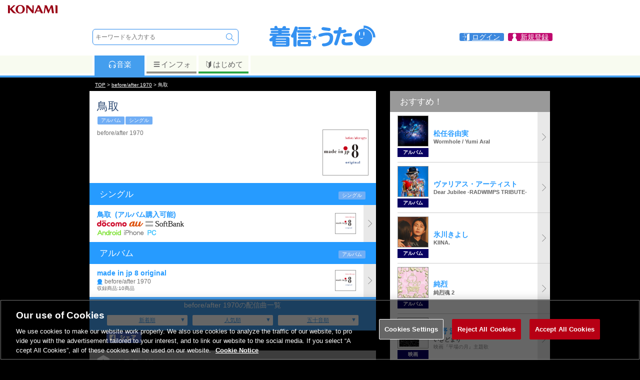

--- FILE ---
content_type: text/css
request_url: https://uta.573.jp/css/swiper-custom.css?190107
body_size: 2160
content:

ul.swiper-wrapper {
	list-style: none;
	padding: 0px;
	margin: 0px;
}

#t_contents .talbum_slider {
/*height: 98px;*/
}

.pc_tbl .talbum_slider {
/*height: 110px;*/
}

#t_contents .talbum_slider ul {
height: 98px;
}

.talbum_slider ul {
height: 110px;
}


.area_pcttopbnr .swiper-slide {
	width: 640px;
	opacity: 0.2;
    height: 220px;
}

.area_pcttopbnr .swiper-slide a img {
  width: 100%;
  vertical-align: bottom;
}


.area_pcttopbnr .swiper-slide-active {
	opacity: 1;
}

.area_ttopbnr .swiper-slide {
	width: 320px;
	opacity: 0.5;
    height: 110px;
}
.area_ttopbnr .swiper-slide-active {
	opacity: 1;
}

.talbum_slider .swiper-slide, .tbook_slider .swiper-slide, .tfbook_slider .swiper-slide {
	width: 96px;
}

.talbum_slider .swiper-slide img, .tbook_slider .swiper-slide img, .tfbook_slider .swiper-slide img {
	width: 90px;
	max-height: 90px;
	border:1px solid #aaa;	
	margin: 3px;
	vertical-align:text-bottom;
	
}

.area_tsmallbnr {
  height: 43px;
}
.area_tsmallbnr .swiper-slide {
  width: 150px;
}

.pagination, .pagination2 {
  text-align: center;
  display: table;
  padding-top: 5px;
  padding-bottom: 5px;
  margin: auto;
  width: 100%;
  background: #000;
}

.pagination .swiper-pagination-bullet {
  display: inline-block;
  border-radius: 3px;
  background-color: #222;
  cursor: pointer;
  height: 8px;
  opacity: 1;
  margin: 0 3px;
  transition: background-color 0.25s linear 0s;
  vertical-align: middle;
  width: 15%;
  box-sizing: border-box;
  border: 5px solid transparent;
}

.pagination .swiper-pagination-bullet-active {
    background-color: #269BFF;
}

.swiper-container-horizontal > .swiper-scrollbar {
    border-radius: 0;
	position:initial;
	width: 100%;
}

.swiper-scrollbar .swiper-scrollbar-drag {
    border-radius: 0;
    background-color: #269BFF;
}

#t_contents .area_ttopbnr li.swiper-slide a img {
max-width: 320px;
vertical-align: bottom;
}

#t_contents .area_tsmallbnr li.swiper-slide a img,
#u_contents .area_tsmallbnr li.swiper-slide a img {
max-width: 140px;
vertical-align: bottom;
}



--- FILE ---
content_type: text/css
request_url: https://uta.573.jp/css/common-style.css?220420
body_size: 108826
content:
@charset "utf-8";

/* CSS Document */


/*ヘッダー*/

body,
input,
select,
textarea,
button,
option,
optgroup {
  font-family: "ヒラギノ角ゴ Pro W3", "Hiragino Kaku Gothic Pro", "メイリオ", Meiryo, Osaka, "ＭＳ Ｐゴシック", "MS PGothic", sans-serif !important;
}

body {
  font-size: 0.9em;
  margin: 0px;
  word-break: break-all;
  background: #000;
}

a img {
  border: none;
}

.fs_04 {
  font-size: 0.4em;
}

.fs_05 {
  font-size: 0.5em;
}

.fs_06 {
  font-size: 0.6em;
}

.fs_07 {
  font-size: 0.7em;
}

.fs_075 {
  font-size: 0.75em;
}

.fs_08 {
  font-size: 0.8em;
}

.fs_085 {
  font-size: 0.85em;
}

.fs_09 {
  font-size: 0.9em;
}

.fs_095 {
  font-size: 0.95em;
}

.fs_11 {
  font-size: 1.1em;
}

.fs_12 {
  font-size: 1.2em;
}

.fs_13 {
  font-size: 1.3em;
}

.fs_11px {
  font-size: 11px;
}

.fs_14px {
  font-size: 14px;
}

.fw_b {
  font-weight: bold;
}

.fw_br {
  font-weight: bolder;
}

.fw_n {
  font-weight: normal;
}

.fc_white {
  color: #FFFFFF;
}

.fc_gray {
  color: #aaa;
}

.fc_dgray {
  color: #666;
}

.fc_black {
  color: #333;
}

.fc_red {
  color: #F30;
}

.fc_dred {
  color: #bb0033;
}

.fc_orng {
  color: #ffa41a;
}

.fc_green {
  color: #9ad844;
}

.fc_dgreen {
  color: #4c9b80;
}

.fc_yellow {
  color: #ffd844;
}

.fc_lbrn {
  color: #f08b60;
}

.fc_brn {
  color: #bf5337;
}

.fc_dbrn {
  color: #733120;
}

.fc_pink {
  color: #ff5987;
}

.fc_prpl {
  color: #a714d8;
}

.fc_lblue {
  color: #6ac0ff;
}

.fc_blue {
  color: #0066ff;
}

.fc_dblue {
  color: #00477b;
}

.pdng4 {
  padding: 4px;
}

.pdng8 {
  padding: 8px;
}

.pdng12 {
  padding: 12px;
}

.pdng16 {
  padding: 16px;
}

.pdng20 {
  padding: 20px;
}

.pdngside10 {
  padding-right: 10px;
  padding-left: 10px;
}

.pdngside20 {
  padding-right: 20px;
  padding-left: 20px;
}

.pdngside30 {
  padding-right: 30px;
  padding-left: 30px;
}

.bgc_white {
  background-color: #FFFFFF;
}

.bgc_gray {
  background-color: #aaa;
}

.bgc_dgray {
  background-color: #666;
}

.bgc_black {
  background-color: #333;
}

.bgc_red {
  background-color: #F30;
}

.bgc_dred {
  background-color: #bb0033;
}

.bgc_orng {
  background-color: #ffa41a;
}

.bgc_green {
  background-color: #9ad844;
}

.bgc_dgreen {
  background-color: #4c9b80;
}

.bgc_yellow {
  background-color: #ffd844;
}

.bgc_lbrn {
  background-color: #f08b60;
}

.bgc_brn {
  background-color: #bf5337;
}

.bgc_dbrn {
  background-color: #733120;
}

.bgc_pink {
  background-color: #ff5987;
}

.bgc_prpl {
  background-color: #a714d8;
}

.bgc_lblue {
  background-color: #6ac0ff;
}

.bgc_blue {
  background-color: #0066ff;
}

.bgc_dblue {
  background-color: #00477b;
}

.bdr_gray {
  border-bottom: 1px solid #CCCCCC;
}

.cntr {
  text-align: center;
}

.rit {
  text-align: right;
}

.lft {
  text-align: left;
}

.underline {
  text-decoration: underline;
}

.mrgntop05 {
  margin-top: 5px;
}

.mrgntop10 {
  margin-top: 10px;
}

.mrgntop15 {
  margin-top: 15px;
}

.mrgntop20 {
  margin-top: 20px;
}

.mrgnbtm05 {
  margin-bottom: 5px;
}

.mrgnbtm10 {
  margin-bottom: 10px;
}

.mrgnbtm15 {
  margin-bottom: 15px;
}

.mrgn0 {
  margin: 0;
}

.mrgn_at {
  margin: auto;
}

.mrgnl_at {
  margin-left: auto;
}

.mrgnr_at {
  margin-right: auto;
}

.pdng0 {
  padding: 0;
}

.pdngtop4 {
  padding-top: 4px;
}

.pdngtop8 {
  padding-top: 8px;
}

.pdngtop12 {
  padding-top: 12px;
}

.pdngbtm4 {
  padding-bottom: 4px;
}

.pdngbtm8 {
  padding-bottom: 8px;
}

.pdngbtm12 {
  padding-bottom: 12px;
}

.tbl {
  display: table;
}

.tblcl {
  display: table-cell;
}

.tblrw {
  display: table-row;
}

.iln {
  display: inline;
}

.blc {
  display: block;
}

.ilnblc {
  display: inline-block;
}

.ilntbl {
  display: inline-table;
}

.dspno {
  display: none;
}

.tfix {
  table-layout: fixed;
}

.w100 {
  width: 100%;
}

.valn_t {
  vertical-align: top;
}

.valn_m {
  vertical-align: middle;
}

.valn_b {
  vertical-align: bottom;
}

.nwrp {
  white-space: nowrap;
}

.bd_rds2 {
  border-radius: 2px;
}

.bd_rds3 {
  border-radius: 3px;
}

.bd_rds4 {
  border-radius: 4px;
}

.bd_rds5 {
  border-radius: 5px;
}

.bd_rds6 {
  border-radius: 6px;
}

.bd_rds0 {
  border-radius: 0px;
}

.bdrbox {
  box-sizing: border-box;
}

a {
  text-decoration: none;
}


/* 汎用ボタンここから */

.link_btn {
  padding: 8px 0;
}

.link_btn a,
.link_btn input[type=submit],
.link_btn input[type=button],
.link_btn button {
  display: inline;
  padding: 7px 16px 6px;
  text-align: center;
  border-radius: 5px;
  position: relative;
  top: 0;
  opacity: 1;
  border: none;
  cursor: pointer;
}

.link_btn input[type=submit],
.link_btn input[type=button],
.link_btn button {
  appearance: none;
  -webkit-appearance: none;
  -moz-appearance: none;
  font-size: 1em;
}

.link_btn a:hover,
.link_btn input[type=submit]:hover,
.link_btn input[type=button]:hover,
.link_btn button:hover {
  opacity: 0.9;
  top: 2px;
}

.link_btn a img,
.link_btn button img {
  width: 20px;
  vertical-align: middle;
}

.link_btn a span,
.link_btn button span {
  padding-left: 4px;
  vertical-align: middle;
}

.link_ylw a,
.link_ylw input[type=submit],
.link_ylw input[type=button],
.link_ylw button {
  background: #fc1;
  color: #5a3f00;
  /*    border-bottom: 2px solid #885;*/
  box-shadow: 0 2px 0 #885;
}

.link_ylw a:hover,
.link_ylw input[type=submit]:hover,
.link_ylw input[type=button]:hover,
.link_ylw button:hover {
  /*    border-bottom: 1px solid #eec;*/
  box-shadow: 0 1px 0 #eec;
  color: #741;
}

.link_grn a,
.link_grn input[type=submit],
.link_grn input[type=button],
.link_grn button {
  background: #8fbf00;
  color: #fff;
  /*    border-bottom: 2px solid #585;*/
  box-shadow: 0 2px 0 #585;
}

.link_grn a:hover,
.link_grn input[type=submit]:hover,
.link_grn input[type=button]:hover,
.link_grn button:hover {
  /*    border-bottom: 1px solid #ded;*/
  box-shadow: 0 1px 0 #ded;
  color: #e3f5d8;
}

.link_ble a,
.link_ble input[type=submit],
.link_ble input[type=button],
.link_ble button {
  background: #5ba5ff;
  color: #fff;
  /*    border-bottom: 2px solid #558;*/
  box-shadow: 0 2px 0 #558;
  border-top: 1px solid #99f;
}

.link_ble a:hover,
.link_ble input[type=submit]:hover,
.link_ble input[type=button]:hover,
.link_ble button:hover {
  /*    border-bottom: 1px solid #dde;*/
  box-shadow: 0 1px 0 #dde;
  color: #d8e3f5;
}

.link_pnk a,
.link_pnk input[type=submit],
.link_pnk input[type=button],
.link_pnk button {
  background: #ff2f78;
  color: #fff;
  /*    border-bottom: 2px solid #846;*/
  box-shadow: 0 2px 0 #846;
}

.link_pnk a:hover,
.link_pnk input[type=submit]:hover,
.link_pnk input[type=button]:hover,
.link_pnk button:hover {
  /*    border-bottom: 1px solid #ebd;*/
  box-shadow: 0 1px 0 #ebd;
  color: #ffc4d9;
}

.link_gry a,
.link_gry input[type=submit],
.link_gry input[type=button],
.link_gry button {
  background: #bbb;
  color: #555;
  /*    border-bottom: 2px solid #666;*/
  box-shadow: 0 2px 0 #666;
}

.link_gry a:hover,
.link_gry input[type=submit]:hover,
.link_gry input[type=button]:hover,
.link_gry button:hover {
  /*    border-bottom: 1px solid #aaa;*/
  box-shadow: 0 1px 0 #aaa;
  color: #888;
}

.link_btn .link_btn_cancel a,
.link_btn .link_btn_cancel a:hover {
  display: inline;
  padding: 0;
  position: relative;
  background: none;
  border: none;
  color: #36f;
  top: 0;
}

.link_blc a,
.link_blc input[type=submit],
.link_blc input[type=button],
.link_blc button {
  display: block;
  width: 100%;
  box-sizing: border-box;
}

.link_blc a:hover,
.link_blc input[type=submit]:hover,
.link_blc input[type=button]:hover,
.link_blc button:hover {
  opacity: 0.9;
  /*    top: 0px;*/
  /*    margin-top: 1px;*/
}

.link_no {
  padding: 8px 0;
}

.link_no>span {
  display: inline;
  padding: 7px 16px 6px;
  text-align: center;
  border-radius: 5px;
  position: relative;
  top: 0;
  opacity: 1;
  border: none;
}

.link_no.link_pnk>span {
  background: #fcafbe;
  color: #fff;
  border: 1px solid #ebdce2;
}

.link_no.link_blc>span {
  display: block;
}

.link_ilnblc a,
.link_ilnblc input[type=submit],
.link_ilnblc input[type=button],
.link_ilnblc button {
  display: inline-block;
  box-sizing: border-box;
}

.link_ilnblc a:hover,
.link_ilnblc input[type=submit]:hover,
.link_ilnblc input[type=button]:hover,
.link_ilnblc button:hover {
  opacity: 0.9;
  /*    top: 0px;
    margin-top: 1px;*/
}

.sld_link a {
  padding: 8px 16px;
  background: #fff;
  border-radius: 5px;
  border: 1px solid #aaa;
  color: #aaa;
  transition: border-color 0.2s ease, color 0.2s ease;
}

.sld_link a:hover {
  border-color: #777;
  color: #777;
  text-decoration: none;
}

.sld_link.sld_ble a {
  border: 1px solid #4194ff;
  color: #4194ff;
}

.sld_link.sld_ble a:hover {
  border-color: #91c1ff;
  color: #91c1ff;
}

.sld_link.sld_grn a {
  border: 1px solid #03a097;
  color: #03a097;
}

.sld_link.sld_grn a:hover {
  border-color: #69d2cb;
  color: #69d2cb;
}


/* 汎用ボタンここまで */

.link_alert a {
  display: block;
  color: #d21;
  text-align: center;
  transition: all 0.3s ease 0s;
  border-radius: 4px;
  background-color: #fff;
  font-size: 0.75em;
  padding: 6px;
  margin: 15px;
  border-style: solid;
  border-width: 1px 1px 2px;
  border-color: #973600;
  font-weight: bold;
}

.link_alert a:hover {
  color: #800;
  transition: all 0.3s ease 0s;
}

.usgnml .link_alert a,
.ebkshlf .link_alert a {
  border-color: #973600;
}

.gft_hist a {
  border-color: #2696ff;
  margin: 6px;
}


/*header {
	height:51px;
	background-color:#08132B;
    padding: 0;
    position: fixed;
    top: 0;
    width: 100%;
	border-bottom:1px #333 solid;
	z-index:100;
}*/


/*header h1{
	padding:3px 0 0 5px;
	margin:0;
	float:left;
	width:126px;
	height:30px;
}*/

.box_header {
  max-width: 930px;
  margin: 0 auto;
}

.box_text {
  padding: 15px;
}

.box_text2 {
  padding: 0 15px;
}

.box_text3 {
  padding: 15px 0;
}

.box_text4 {
  padding: 0 15px 15px;
}

.box_text5 {
  padding: 15px 15px 0;
}

.box_gray_bdr {
  border: 1px solid #ccc;
  padding: 4px;
}


/*上部ナビゲーション*/

nav {
  float: right;
  margin: -15px 5px 3px 0;
}

nav ul,
li {
  padding: 0;
  margin: 0;
}

nav li {
  list-style: none;
  margin: 0 0 0 3px;
  float: right;
}

nav li a {
  display: block;
  text-indent: 100%;
  overflow: hidden;
  white-space: nowrap;
  height: 45px;
  width: 36px;
}

nav img {
  margin-left: 5px;
}

nav li.login {
  background: url(../images/icn/icn_login.png) no-repeat top;
}

nav li.logout {
  background: url(../images/icn/icn_logout.png) no-repeat top;
}

nav li.search {
  background: url(../images/icn/icn_search.png) no-repeat top;
}

nav li.ranking {
  background: url(../images/icn/icn_ranking.png) no-repeat top;
}

nav li.info {
  background: url(../images/icn/icn_info.png) no-repeat top;
}

nav li.book {
  background: url(../images/icn/icn_menubook.png) no-repeat top;
}

.path {
  clear: both;
  background-color: #000;
  padding: 8px 15px 5px 15px;
  font-size: 0.7em;
  overflow: hidden;
  text-overflow: ellipsis;
  -webkit-text-overflow: ellipsis;
  -o-text-overflow: ellipsis;
  white-space: nowrap;
  color: #FFFFFF;
}

.path a {
  color: #FFF;
  font-weight: normal;
  text-decoration: underline;
}

#t_contents .area_ttopbnr,
#b_contents .area_ttopbnr {
  /*	height:121px;*/
}


/*リスト_comここから*/

.list_com ul,
.list_com2 ul {
  padding: 0;
  margin: 0 0 0 15px;
}

.list_com li {
  display: table;
  table-layout: fixed;
  width: 100%;
  background: url(../images/back_arrow.gif) repeat-y right;
  border-top: 1px solid #ccc;
}

.list_com2 li {
  display: table;
  table-layout: fixed;
  width: 100%;
  border-top: 1px solid #ccc;
}

.list_com li.no_link {
  display: block;
  background: none;
}

.list_com ul li a,
.list_com2 ul li a {
  position: relative;
  display: block;
  text-decoration: none;
}

.list_com ul li:first-child,
.list_com2 ul li:first-child {
  border: none;
}

.list_com + .list_com ul li:first-child,
.list_com2 + .list_com2 ul li:first-child {
  border-top: 1px solid #ccc;
}

.list_com2 ul li .box_left {
  display: table-cell;
  width: 100%;
  background: url(../images/back_arrow.gif) repeat-y right;
}

.list_com2 ul li .box_left.no_link {
  display: block;
  background: none;
}

.list_com2 ul li .box_right {
  display: table-cell;
  width: 60px;
  height: 100%;
}

.list_com2 ul li .box_right a .lnk_tbl {
  display: table-cell;
  vertical-align: middle;
}


/*＞(右矢印設定)*/

.list_com ul li a:before,
.list_com ul li a:after,
.list_com2 ul li .box_left a:before,
.list_com2 ul li .box_left a:after {
  position: absolute;
  top: 50%;
  right: 7px;
  display: block;
  content: '';
  width: 10px;
  height: 1px;
  background-color: #888;
  border-radius: 4px;
}

.list_com ul li a:before,
.list_com a:before,
.list_com2 ul li .box_left a:before,
.list_com2 .box_left a:before {
  margin-top: -4px;
  -webkit-transform: rotate(45deg);
  transform: rotate(45deg);
  -moz-transform: rotate(45deg);
  -ms-transform: rotate(45deg);
}

.list_com ul li a:after,
.list_com ul li a:after,
.list_com2 ul li .box_left a:after,
.list_com2 ul li .box_left a:after {
  margin-top: 3px;
  -webkit-transform: rotate(-45deg);
  transform: rotate(-45deg);
  -ms-transform: rotate(-45deg);
  -moz-transform: rotate(-45deg);
}

.list_com figure img,
.list_com2 figure img {
  border: #999 1px solid;
}


/*リスト1ここから*/

.list1 figure {
  display: table-cell;
  padding: 10px 10px 10px 0;
  width: 100px;
  text-align: left;
}

.list1 figure img {
  vertical-align: text-bottom;
  max-width: 50px
}

.list1 .list_content {
  display: table-cell;
  vertical-align: middle;
  width: 100%;
  padding: 10px 30px 10px 0px;
}

.list1 ul.ranking {
  margin: 0 0 0 15px;
  !important
}

.list1 .list_content .ttl {
  padding-right: 10px;
}


/*リスト1ここまで*/


/*リスト2ここから*/

.list2 figure {
  display: table-cell;
  padding: 10px 40px 10px 0;
  width: 100px;
  text-align: left;
}

.list2 figure img {
  vertical-align: text-bottom;
  max-width: 40px
}

.list2 figure img[alt] {
    color: #909090;
    font-size: 0.6rem;
    display: block;
    width: 40px;
    overflow: hidden;
    max-height: 100px;
}

.list2 .list_content {
  display: table-cell;
  vertical-align: middle;
  width: 100%;
  padding: 10px 10px 10px 0;
}

.list2 .list_content .prsn,
.list2 .list_content .text {
  overflow: hidden;
  text-overflow: ellipsis;
  white-space: nowrap;
}

.list2:last-child {
  border-bottom: none;
}

.list2 .list_content {
  max-width: 1px;
}

.area_songkashi .list_content,
.area_prsnrelart .list_content {
  max-width: none;
}


/*リスト2ここまで*/


/*リスト3ここから テキストのみのリスト*/

.list3 .list_content {
  display: table-cell;
  vertical-align: middle;
  width: 100%;
  padding: 10px 0px 10px 0;
}


/*リスト3ここまで*/

/*バンドルページ収録曲一覧ここから*/

.area_packsong .list4 #track_info .box_left {
  padding: 2px 0;
}

.area_packsong .list4 #track_info .box_right {
  background: transparent;
}

.area_packsong .list4 #track_info .box_right.no_link {
  background: transparent;
}

.area_packsong .list4 #track_info .box_right .bgclarea {
  background: #18bd98;
  border-radius: 4px;
  font-size: 0.7rem;
  border: 1px solid #22a789;
  transition: background 0.1s ease, border 0.1s ease;
}

.area_packsong .list4 #track_info .box_right .bgclarea:hover {
  background: #43c7aa;
  border: 1px solid #44aa93;
}

.area_packsong .list4 #track_info .box_right.no_link .bgclarea {
  background: #ddd;
  padding: 5px 0;
  box-sizing: border-box;
  border: 1px solid #ddd;
  color: #777;
}

.area_packsong .list4 #track_info .box_right {
  box-sizing: border-box;
  padding: 0 10px 0 0;
}


.area_packsong .list4 #track_info .box_right .bgclarea a {
  font-size: 1em;
  padding: 5px 0;
  box-sizing: border-box;
}



/*バンドルページ収録曲一覧ここまで*/


/*リスト5ここから 配信曲一覧のリンク*/

.list5 {
  border-top: 1px solid #ccc;
}

.list5 ul {
  margin: 0 0 0 15px;
  padding: 0;
}

.list5 li {
  margin: 0;
  padding: 0;
  display: table;
  table-layout: fixed;
  width: 100%;
  text-align: right;
  display: block;
  font-weight: bold;
}

.list5 li a {
  padding: 10px 40px 10px 10px;
}


/*リスト5ここまで*/


/*リスト6ここから 配信曲一覧のリンク*/

.list6 .box1,
.list6 .box2,
.list6 .box3 {
  display: table-cell;
}

.list6 ul {
  padding: 0;
  list-style: none;
}

.list6 li {
  border-bottom: 1px solid #ccc;
  display: table;
  width: 100%;
}

.list6 li:first-child {
  border-top: 1px solid #ccc;
}

.list6 li .box1 {
  vertical-align: middle;
  font-size: 1em;
}

.list6 li .box2 {
  background: none repeat scroll 0 0 #eee;
  text-align: center;
  vertical-align: middle;
  font-size: 0.8em;
  width: 40px;
}

.area_dlinfo .list6 .box2 a {
  width: 40px;
  display: block;
  padding: 15px 0px;
  color: #39f;
}

.list6 li .box3 {
  background: none repeat scroll 0 0 #8fbf00;
  vertical-align: middle;
  width: 120px;
}

.area_dlinfo .list6 .dlbtn a,
.area_dlinfo .list6 .dlbtn input {
  margin: 0;
  font-size: 0.8em;
  padding: 15px 2px;
}

.list6 li a {}


/*リスト6ここまで*/


/*リスト7ここから テキストのみのリスト*/

.list7 ul {
  margin: 0 0 0 15px;
  padding: 0;
}

.list7 ul li {
  margin: 0;
  padding: 0;
  display: table;
  table-layout: fixed;
  width: 100%;
  height: 100%;
}

.list7 ul li:last-child {
  border-bottom: none;
}

.list7 ul li .box_left .box_row1 {
  display: table;
  padding: 10px 30px 0 0;
}

.list7 ul li .box_left .box_row2 {
  display: block;
  padding: 0 30px 10px 0;
}

.list7 ul li .box_left .box_row1 figure {
  display: table-cell;
  padding: 5px 10px 2px 0;
  text-align: left;
  width: 100px;
}

.list7 ul li .box_left .box_row1 figure img {
  max-width: 60px;
  vertical-align: text-bottom;
  box-sizing: border-box;
}

.list7 ul li .box_left .box_row1 figure img[alt] {
    color: #909090;
    font-size: 0.6rem;
    display: block;
    width: 60px;
    overflow: hidden;
    max-height: 60px;
}


.list7 ul li .box_left .box_row1 .list_content {
  display: table-cell;
  vertical-align: top;
  width: 100%;
}

.list7 ul li .box_right {
  vertical-align: middle;
  background: #18bd98;
  text-align: center;
}

.list7 ul li .box_right a {
  height: 100%;
  width: 100%;
  color: #FFFFFF;
  padding: 0px;
  display: table;
  table-layout: fixed;
  font-size: 0.9em;
}

.list7 ul li .box_right a:hover {
  background: #9fd500;
  -webkit-transition: all 0.2s ease;
  -moz-transition: all 0.2s ease;
  -o-transition: all 0.2s ease;
  transition: all 0.2s ease;
}

.list7 ul li .box_right.no_link {
  background: #ddd none repeat scroll 0 0;
  color: #555;
  font-size: 0.9em;
}


/*リスト8ここから タイトルのないリンクリスト*/

.list8 {
  margin: 15px 0;
}

.list8 .list_content {
  vertical-align: middle;
  width: 100%;
  padding: 10px 0;
}

.list8 .list_content .ttl {
  font-weight: normal;
}


/*リスト8ここまで*/


/*リスト共通*/

.list_content .ttl,
list4 .ttl {
  font-weight: bold;
  color: #269BFF;
  padding-right: 30px;
}

.list_content .ttl2 {
  font-weight: bold;
  color: #1c1c1c;
}

.list_content .prsn,
.area_songinfo .prsn,
.area_dlinfo .prsn,
.list4 .prsn {
  font-size: 0.8em;
}

.list_content .tieup,
.area_songinfo .tieup,
.area_dlinfo .tieup {
  font-size: 0.7em;
  color: #666;
}

.list_content .text {
  font-size: 0.7em;
  color: #666;
}

.list_content .text2 {
  font-size: 0.7em;
  color: #888;
}

.area_dlinfo .price {
  font-size: 0.8em;
  color: #ff2678;
}

.list_content .rank1,
.list_content .rank2,
.list_content .rank3 {
  background: #09F;
  color: #FFFFFF;
  font-weight: bold;
  font-size: 0.7em;
  padding: 2px 10px;
  display: inline-block;
}

.list_content .rank {
  background: #999;
  color: #FFFFFF;
  font-weight: bold;
  font-size: 0.7em;
  padding: 2px 10px;
  display: inline-block;
}

.list3 .list_content .ttl {
  color: #454545;
  !important
}

.list7 .list_content .ttl {
  padding-right: 10px;
}

.trialbtn a {
  display: none;
}


/*リスト共通ここまで*/


/*配信曲一覧タブパーツここから*/

.lsttab_blc {
  width: 100%;
  margin: auto;
  background: #449eee;
}
.lsttab_tbl {
  display: table;
  width: 100%;
  table-layout: fixed;
  box-sizing: border-box;
}


.lsttab_cl {
  display: table-cell;
  padding: 10px 5px;
}

.lsttab_cl .lstnm {
  font-size: 0.8rem;
  color: #fff;
}


.lsttab_cl a {
  display: block;
  text-align: center;
  background: #fff;
  padding: 3px;
  width: 100%;
  box-sizing: border-box;
  color: #449eee;
  border-radius: 2px;
  font-size: 0.7rem;
  text-decoration: underline;
  position: relative;
  transition: 0.2s;
}
.lsttab_cl a:hover {
  text-decoration: none;
  background: #3a91de;
  color: #fff;
}

.lsttab_cl a:after {
  content: '▼';
  position: absolute;
  right: 4px;
}
.lsttab_cl.actv a:after {
  content: '▲';
}

.lsttab_cl.pasv a:before{
  content: "";
  position: absolute;
  top: 100%;
  left: 50%;
  margin-left: -10px;
  border: 10px solid transparent;
  border-top: 7px solid #fff;
  transition: 0.2s;
  transform: rotate(0deg);
}

.lsttab_cl.actv a:before {
  content: "";
  position: absolute;
  left: 50%;
  margin-left: -10px;
  transition: 0.2s;
  transform: rotate(0deg);
  top: auto;
  bottom: 100%;
  border: 10px solid transparent;
  border-bottom: 7px solid #fff;
}

.lsttab_cl.pasv a:hover::before {
  border-top-color: #3a91de;
}

.lsttab_cl.actv a:hover::before {
  border-bottom-color: #3a91de;
}


















.lsttab_odr {
  display: table;
  width: 100%;
}
.lsttab_odr > div {
  margin: auto;
  background: #fff;
  padding-top: 4px;
  width: 40%;
  border-radius: 2px 2px 0 0;
  text-align: center;
  font-size: 0.7rem;
  color: #449eee;
}

.lsttab_lstnm {
  display: table;
  width: 100%;
}
.lsttab_lstnm > div {
  background: #449eee;
  padding-top: 8px;
  border-radius: 2px 2px 0 0;
  text-align: center;
  font-size: 0.85rem;
  color: #fff;
}


/*配信曲一覧タブパーツここまで*/




/*ページトップへここから*/

.pagetop {
  margin-top: 15px;
  background: #08132b;
  padding: 10px 15px;
  float: right;
  font-size: 0.7em;
  color: #FFFFFF;
}

.area_pagetop .pagetop {
  background: #eae9e0;
  color: #08132b;
  border-radius: 2px 0 0 0;
}

/* ***PAGE TOP*** */

#page-top {
  position: fixed;
  bottom: 10px;
  right: 15px;
  font-size: 77%;
  z-index: 10;
}

#page-top a {
  font-size: 0.8em;
  background: #333;
  text-decoration: none;
  color: #aaa;
  width: 50px;
  padding: 5px 0;
  text-align: center;
  display: block;
  border: 1px solid #2a2a2a;
  -webkit-border-radius: 5px;
  -moz-border-radius: 5px;
  -o-border-radius: 5px;
  border-radius: 5px;
  alpha(opacity=50);
  -moz-opacity: 0.5;
  opacity: 0.5;
}

#page-top a:hover {
  text-decoration: none;
  background: #555;
  alpha(opacity=100);
  -moz-opacity: 1;
  opacity: 1;
}


/* ***PAGE TOP*** */


/*ページトップへここまで*/

.clear {
  clear: both;
}


/*フッターここから*/

footer {
  clear: both;
  background: #08132b;
  padding: 15px;
  text-align: center;
  color: #FFF;
  font-size: 0.6em;
}

#footer {
  font-size: 0.75rem;
  line-height: 200%;
  background: #eae9e0;
  color: #908e84;
  letter-spacing: 0.3px;
  width: 100%;
  margin: 20px auto 0px;
  min-width: 908px;
  padding: 15px 0;
}

#footer.sp {
  line-height: 200%;
  letter-spacing: normal;
  margin: 0px auto 0px;
  min-width: auto;
  min-width: initial;
  padding: 5px 0 0px;
}

#footer a {
    color: #485875;
    font-size: 0.75rem;
    font-weight: normal;
  transition: color 0.1s;
}

#footer a:hover,
#footer a:focus {
    color: #2373bf;
}


#footer .box_footer {
  width: 890px;
  margin: 0 auto;
}
#footer.sp .box_footer {
  width: 100%;
  margin: 0 auto;
}

.footer_hr {
  border-top: 1px solid #d2ccb8;
  box-shadow: 0px 1px 0px 0px #f7f6f5;
}

#footer .box_footer .ft_tbl {
  display: table;
  width: 100%;
  padding-bottom: 10px;
}

#footer .box_footer .ft_tblcl {
  display: table-cell;
  padding: 0px 10px;
  width: 25%;
}
#footer.sp .box_footer .ft_tblcl {
  display: block;
  width: 100%;
  box-sizing: border-box;
}
#footer.sp .box_footer .footer_search {
  padding-bottom: 10px;
}


#footer #advanced_search {
  padding: 5px 20px 10px 20px;
  text-align: center;
}

#footer #advanced_search a:before {
background-image: url('data:image/svg+xml;charset=utf8,%3C%3Fxml%20version%3D%221.0%22%20encoding%3D%22utf-8%22%3F%3E%3C!DOCTYPE%20svg%20PUBLIC%20%22-%2F%2FW3C%2F%2FDTD%20SVG%201.1%2F%2FEN%22%20%22http%3A%2F%2Fwww.w3.org%2FGraphics%2FSVG%2F1.1%2FDTD%2Fsvg11.dtd%22%3E%3Csvg%20version%3D%221.1%22%20id%3D%22%E3%83%AC%E3%82%A4%E3%83%A4%E3%83%BC_1%22%20xmlns%3D%22http%3A%2F%2Fwww.w3.org%2F2000%2Fsvg%22%20x%3D%220px%22%20y%3D%220px%22%20width%3D%2232px%22%20height%3D%2232px%22%20viewBox%3D%220%200%2032%2032%22%20enable-background%3D%22new%200%200%2032%2032%22%20xml%3Aspace%3D%22preserve%22%3E%3Cg%3E%3Cpath%20fill%3D%22%23eae9e0%22%20d%3D%22M24.792%2C25.191l-5.962-5.962c1.02-1.354%2C1.558-2.958%2C1.558-4.647c0-4.275-3.48-7.753-7.758-7.753%20c-4.274%2C0-7.752%2C3.478-7.752%2C7.753s3.478%2C7.753%2C7.752%2C7.753c2.021%2C0%2C3.923-0.77%2C5.377-2.172l5.906%2C5.904%20c0.117%2C0.117%2C0.273%2C0.182%2C0.439%2C0.182s0.322-0.064%2C0.439-0.182C25.033%2C25.826%2C25.033%2C25.433%2C24.792%2C25.191z%20M12.63%2C21.095%20c-3.59%2C0-6.51-2.922-6.51-6.513c0-3.59%2C2.92-6.511%2C6.51-6.511c3.592%2C0%2C6.516%2C2.92%2C6.516%2C6.511%20C19.146%2C18.173%2C16.222%2C21.095%2C12.63%2C21.095z%22%2F%3E%3C%2Fg%3E%3C%2Fsvg%3E');
  content: '';
  width: 23px;
  height: 23px;
  display: inline-block;
  vertical-align: middle;
  background-size: cover;
  background-position: center left;
  background-repeat: no-repeat;
}

#footer #advanced_search a {
    display: block;
    padding: 3px 11px 1px 5px;
    background: #546a80;
    color: #eae9e0;
    border-radius: 3px;
    font-size: 0.75rem;
    box-shadow: 0px 2px 0px 0px #4b606d;
  transition: background 0.2s, box-shadow 0.2s;
}
#footer #advanced_search a:hover {
    background: #406b94;
    box-shadow: 0px 2px 0px 0px #2a5169;
}


#footer .footacrd {
  background: transparent;
  padding: 0;
  width: auto;
}

#footer .footacrd ul {
  width: auto;
  margin: auto;
  padding: 0;
  list-style: none;
}

#footer .footacrd ul li {
  margin: 0;
  width: 100%;
}

#footer .footacrd > ul > li {
  display: block;
  text-align: left;
}
#footer .footacrd li.s_tab {
    color: #485875;
    font-size: 0.7rem;
    margin: 5px 0px;
    background: #d8d8cd;
    padding: 4px 16px 4px 10px;
    box-sizing: border-box;
    border-radius: 2px;
}

#footer .footacrd li.s_tab:hover {
  cursor: pointer;
}


#footer .footacrd li.s_tab img {
    vertical-align: middle;
    width: 14px;
    transform: rotate(-90deg);
  transition: transform 0.2s ease;
}


#footer .footacrd li.s_tab.open img {
    transform: rotate(0deg);
}

#footer .footacrd > ul li.s_table > div {
  display: table;
  width: 100%;
}

#footer .footacrd > ul li.s_table .s50,
#footer .footacrd > ul li.s_table .sabc {
  display: table;
  width: 100%;
}
#footer .footacrd > ul li.s_table .s50 ul {
  display: table-cell;
  width: 20px;
}
#footer.sp .footacrd > ul li.s_table .s50 ul {
  width: 10%;
}

#footer .footacrd > ul li.s_table .s50 ul li {
  display: block;
  margin: 0;
  text-align: center;
}

#footer .footacrd > ul li.s_table .sabc ul {
  display: inline-block;
  width: 50%;
  font-size: 0rem;
  vertical-align: bottom;
}
#footer .footacrd > ul li.s_table .sabc ul li {
  display: inline-block;
  margin: 0;
  font-size: 0.8rem;
  width: 20px;
  vertical-align: bottom;
}
#footer.sp .footacrd > ul li.s_table .sabc ul li {
  width: 20%;
  text-align: center;
}

#footer #bksearch_pick.footacrd div.s_listbox > div {
  display: inline;
  margin-right: 10px;
}

#footer.pc #bksearch_pick a {
  font-size: 0.7rem;
}

#footer .footacrd > ul li.hide {
  display: block;
}

#footer .footer_search .footacrd ul li.s_table a {
  padding: 1px;
  margin: 1px;
  background: transparent;
  border-width: 0px;
  color: #485875;
  display: inline;
  transition: color 0.1s;
}

#footer .footacrd .s_table ul li a:hover,
#footer .footacrd .s_table ul li a:focus {
  color: #2373bf;
}

#footer .footacrd > ul li.s_table {
  display: none;
}
#footer .footacrd > ul.select li.s_table {
  display: block;
}

#footer .box_footer .footer_ranking a {
  display: table;
}

#footer .box_footer .footer_feature a {
  display: table;
}

#footer .box_footer .footer_link a {
  display: table;
}
#footer.sp .box_footer [class^="footer_"] a {
  display: inline-block;
  margin-right: 4px;
  line-height: 200%;
  padding: 2px 10px;
  border-radius: 2px;
  margin-bottom: 7px;
/*   text-decoration: underline; */
background: #d8d8cd;

}

#footer .f_ttl {
    border-left: 4px solid #546a80;
    padding-left: 4px;
    line-height: 200%;
    margin-bottom: 10px;
    color: #546a80;
    font-weight: bolder;
    font-size: 0.75rem;
}
#footer.sp .f_ttl {
    margin-top: 10px;
    margin-bottom: 5px;
}


#footer .elm_1 {
  line-height: 140%;
  font-size: 0.7rem;
  box-sizing: border-box;
}

#footer .elm_2 {
  line-height: 140%;
  font-size: 0.7rem;
  padding: 10px 0;
}

#footer.sp .elm_2 {
  padding: 10px 15px;
}

#footer .elm_2 p {
  padding: 0;
  margin: 0;
}

#footer .elm_2 p.rec_brws {
  padding-left: 0.7rem;
}

#footer .elm_2 ul {
  color: #908e84;
  padding-left: 0px;
  list-style-type: none;
  margin: 10px 0px;
}

#footer .elm_2 li:before {
  list-style: none;
  display: inline;
  content: "※";
}

#footer.sp .elm_2 .abj {
  padding-top: 10px;
}

.abj_img {
  width: 85px;
}

#footer .stop_kaizoku_img {
  width: 450px;
  display: block;
  margin: auto;
  vertical-align: bottom;
}

#footer.sp .stop_kaizoku_img {
width: 320px;
max-width: 100%;
}


/* #footer.sp .abj .tblcl {
  display: block;
  margin: auto;
} */

#footer .elm_tbl {
  display: table;
  width: 100%;
}
#footer .elm_tblcl {
  display: table-cell;
  vertical-align: top;
}
#footer.sp .elm_tblcl {
  display: block;
}

#footer .elm_3 {
  padding-top: 10px;
  text-align: left;
}
#footer.sp .elm_3 {
  padding: 10px 15px;
}

#footer .elm_4 {
  padding-top: 5px;
  text-align: left;
  font-size: 0.7rem;
}

#footer .elm_5 {
  text-align: center;
  padding-top: 10px;
}

#footer.sp .elm_5 a {
    display: block;
    width: 47px;
    margin: auto;
}

#footer .elm_5 img {
  width: 47px;
  vertical-align: bottom;
}

#footer.sp .elm_4,
#footer.sp .elm_5 {
  text-align: center;
}


#footer.sp .area_pagetop_btm {
  text-align: right;
}
#footer.sp .area_pagetop_btm a {
  text-align: right;
  display: table;
  margin-left: auto;
}

#footer.sp .area_pagetop_btm .pagetop_btm {
  background: #d8d8cd;
  color: #4c5872;
  border-radius: 2px 0 0 0;
  font-size: 0.6rem;
  padding: 6px 15px;
}

/*フッターここまで*/

.area_agentlist {
  margin-top: 15px;
}

.area_agentlist .CollapsiblePanelTab img {
  float: right;
  padding-right: 30px;
}

.area_info .registbtn {
  background: #ff2678;
}

.area_info .registbtn a {
  display: block;
  padding: 7px;
  color: #FFFFFF;
  text-align: center;
  margin-top: 5px;
}

.area_info .registedbtn {
  background: #999;
  display: block;
  padding: 7px;
  color: #FFFFFF;
  text-align: center;
  margin-top: 5px;
}

.area_infocontents img {
  float: right;
  padding-right: 15px;
}

.btn2 {
  background: #ff2678;
  border: 1px solid #BF096D;
  margin: 10px 0;
  text-align: center;
}

#info .btn2 {
  margin: 10px 0 5px 0;
}

.btn2 a {
  display: block;
  padding: 10px;
  text-decoration: none;
  color: #FFF;
  font-weight: bold;
}

.btn2 a:link {
  color: #FFF;
}

.btn2 a:visited {
  color: #FFF;
}

.btn2 input {
  color: #FFF;
  padding: 10px;
  text-decoration: none;
  text-shadow: 1px 1px 1px #BF096D;
  width: 100%;
  background-color: Transparent;
  border: none;
}

.btn2 .auksi,
.dlbtn .auksi,
.link_btn .auksi {
  line-height: 100%;
}

.btn2 .auksi>span,
.dlbtn .auksi>span,
.link_btn .auksi>span {
  color: #fff0be;
  font-size: 0.75em;
  font-weight: initial;
  line-height: 100%;
  margin: 0;
  padding: 0;
  text-shadow: none;
}

.btn_buy .auksi {
  color: #fff0be;
  font-size: 0.75em;
  font-weight: normal;
  line-height: 100%;
  margin: 0;
  padding: 0;
  text-shadow: none;
}

.btn2no {
  background: #fcafbe;
  /* Old browsers */
  border: 1px solid #ebdce2;
  margin: 10px 0;
  text-align: center;
  display: block;
  padding: 10px;
  text-decoration: none;
  color: #FFF;
}

.area_infoentry .btn2 a {
  /* 	padding:0px; */
}

.area_infoentry .btn2 input {
  font-size: 0.9em;
  font-weight: bold;
}



/* ********************* 入会ページ ********************* */

.area_infoentry .ent_mds {
  color: #aaa;
  background: #fff;
  font-size: 1rem;
  text-align: center;
  padding: 10px 0 5px;
  
}


.area_infoentry .entimg {
  width: 100%;
  vertical-align: bottom;
}

.area_infoentry .entpgtxt {
  color: #565652;
  font-size: 0.8rem;
  padding: 0px 15px;
  line-height: 120%;
}



.area_infoentry .mustlnkblc {
  text-align: center;
  padding: 4px 10px;
}

.area_infoentry .mustlnkblc a {
  display: inline-block;
  padding: 4px 10px;
  background: #babab5;
  margin: 4px;
  color: #fff;
  font-size: 0.75rem;
  box-shadow: 0 1px 0 0 #a3a39a;
  border-radius: 3px;
  position: relative;
  top: 0;
  transition: background 0.2s ease, color 0.2s ease, box-shadow 0.2s ease, top 0.2s ease;
}
.area_infoentry .mustlnkblc a:hover {
  background: #d0d0c9;
  color: #999;
  box-shadow: 0 0 0 0 #a3a39a;
  top: 1px;
}



.area_infoentry .entryblc {
  background: #f8f8ec;
}

.area_infoentry .entryblc > img {
  width: 100%;
}



.area_infoentry .entrycrsblc {
  padding: 0px 15px;
}


.area_infoentry .entrycrsblc .crsblc {
  padding-bottom: 10px;
  border-bottom: 1px solid #e4e4d5;
  padding-top: 10px;
  border-top: 1px solid #fcfcf1;
  max-width: 440px;
  margin: auto;
}
.area_infoentry .entrycrsblc .crsblc:first-child {
  border-top: 0px solid #fcfcf1;
}
.area_infoentry .entrycrsblc .crsblc:last-child {
  border-bottom: 0px solid #fcfcf1;
}

  
.area_infoentry .crsttl {
  background: #e34f92;
  display: table;
  width: 100%;
  padding: 6px 6px 6px 8px;
  box-sizing: border-box;
  border-radius: 4px;
}

.area_infoentry .crsttl .crsnm {
  display: table-cell;
  color: #fff;
  font-size: 1rem;
  vertical-align: middle;
}

.area_infoentry .crsttl .crsbtn {
  display: table-cell;
  text-align: right;
  vertical-align: middle;
}

.area_infoentry .crsttl .crsbtn a,
.area_infoentry .crsttl .crsbtn button {
  display: inline-block;
  color: #484100;
  background: #ffef00;
  padding: 4px 12px;
  box-shadow: 0 3px 0 0 #96315f;
  font-size: 0.9rem;
  border-radius: 3px;
  position: relative;
  transition: background 0.1s ease, color 0.1s ease, top 0.1s ease, box-shadow 0.1s ease;
  border-width: 0px;
  cursor: pointer;
  top: -1px;
  border: 1px solid #96315f;
}

.area_infoentry .crsttl .crsbtn a:hover,
.area_infoentry .crsttl .crsbtn button:hover,
.area_infoentry .crsttl .crsbtn a:focus,
.area_infoentry .crsttl .crsbtn button:focus {
  box-shadow: 0 1px 0 0 #96315f;
  top: 1px;
  background: #b71b70;
  color: #ffffff;
}

.area_infoentry .crsttl .crsbtn a .auksi {
  line-height: 100%;
  text-align: center;
  padding: 2px 0 0;
}
.area_infoentry .crsttl .crsbtn a .auksi span {
  display: inline-block;
}

.area_infoentry .crsttl .crsbtn a .auksi span:last-child {
  font-size: 0.6rem;
}

.area_infoentry .crsttl .crsbtnno {
  display: table-cell;
  text-align: right;
  vertical-align: middle;
}
.area_infoentry .crsttl .crsbtnno span {
  display: inline-block;
  padding: 4px 8px;
  font-size: 0.9rem;
  background: #b71b70;
  color: #ffffff;
  border-radius: 3px;
}



.area_infoentry .crsdtl {
  display: table;
  width: 100%;
  table-layout: fixed;
  padding-top: 4px;
}

.area_infoentry .crsdtl .crsdtlcl {
  display: table-cell;
  text-align: center;
  vertical-align: middle;
}

.area_infoentry .crsdtl .crsdtlcl.plus,
.area_infoentry .crsdtl .crsdtlcl.equal {
  width: 20px;
}

.area_infoentry .crsdtl .crsdtlcl.plus img,
.area_infoentry .crsdtl .crsdtlcl.equal img {
  width: 100%;
  vertical-align: middle;
}


.area_infoentry .crsdtl .dtlopt {
  font-size: 0.7rem;
  color: #626262;
}
.area_infoentry .crsdtl .dtlvle {
  font-size: 0.95rem;
  color: #d11972;
}
.area_infoentry .crsdtl .total .dtlvle {
  font-size: 1rem;
  font-weight: bolder;
}


.area_infoentry .crsdtl80 .dtlvle {
  font-size: 0.85rem;
  color: #d11972;
  text-align: center;
}



.area_infoentry .entmdsarea {
  font-weight: normal;
}

.area_infoentry .enttxtarea {
  background: #f8f8ec;
  padding: 15px;
  color: #3b3b3b;
  font-size: 0.8rem;
}

.area_infoentry .enttxtarea a {
  background: #769FE7;
  padding: 8px 10px;
  color: #fff;
  font-size: 0.75rem;
  display: block;
  margin: 12px auto;
  width: 80%;
  box-sizing: border-box;
  border-radius: 4px;
  text-align: center;
  border: 1px solid #769FE7;
  transition: background 0.1s ease, color 0.1s ease;
  box-shadow: 0 1px 0 0 #5B6F92;
  max-width: 400px;
}

.area_infoentry .enttxtarea a:hover,
.area_infoentry .enttxtarea a:focus {
  background: #fff;
  border: 1px solid #769FE7;
  color: #769FE7;
}




#info h2 {
  padding: 15px;
}

.mgntop_15 {
  margin-top: 15px;
}

#info .info_mds {
  background: #FFFFFF;
  padding: 15px;
  color: #0057a7;
  font-size: 1.1em;
  font-weight: bold;
}

#info .box_manual {
  border: 1px solid #EEEEEE;
  border-radius: 5px;
  margin: 10px auto;
  padding: 15px;
}

#info .box_manual h6 {
  font-size: 0.9em;
  margin: 0;
  padding: 0;
}

#info .box_manual img {
  margin-top: 10px;
}

#info h3 img {
  float: right;
  padding-right: 15px;
}

#u_contents #info .ope_ios h3,
#pu_contents #info .ope_ios h3 {
  font-size: 1em;
}

#info .ope_ios .iosimg {
  padding: 0 10px;
}

#info .ope_ios .iosimg img {
  width: 100%;
  border: 1px solid #999;
  border-radius: 12px;
}

#u_contents #info .melody h3,
#pu_contents #info .melody h3 {
  font-size: 1em;
}

#info .melody .mainimg {
  padding: 0 10px;
}

#info .melody .mainimg img {
  width: 100%;
  border: 1px solid #999;
  border-radius: 12px;
}

#info .melody .list7 ul li:nth-of-type(n+6) {
  display: none;
}

#pu_contents .confirm_txt h4,
#u_contents .confirm_txt h4 {
  padding: 0 0 2px;
  color: #555;
}

#pu_contents .confirm_txt p,
#u_contents .confirm_txt p {
  line-height: 120%;
  color: #777;
}

#pu_contents .confirm_txt p.mrgnbtm10,
#u_contents .confirm_txt p.mrgnbtm10 {
  margin-bottom: 10px;
}




#footer .lmark {
  background: none;
  padding-left: 0;
}

#footer .lmark .lmark_img {
    width: 55px;
    margin: auto 15px;
}

/* #footer.sp .lmark .tblcl {
  display: block;
  margin: auto;
} */


/* ソーシャルボタン */

.social_btn_box {
  width: 100%;
}

ul.social_btn {
  display: table;
  height: 40px;
  list-style: none outside none;
  margin: 0 auto;
  padding: 0;
  vertical-align: middle;
  width: 90%;
}

.social_btn li {
  display: inline-block;
  margin: 0 2px;
  padding: 0 3px;
  text-align: center;
  vertical-align: middle;
}

.social_btn li#line {
  padding-top: 5px;
}

.social_btn li#kakao {
  padding-top: 3px;
}

.social_btn li#gplus {
  padding-top: 3px;
}

.social_btn li#fb {
  padding-top: 2px;
}

.social_btn li#twt {
  padding-top: 1px;
}

/* 
.social_btn #twt iframe {
  max-width: 67px;
}
 */

.social_btn #twt #twt_box {
  padding: 0;
}


.freeitemtwt {
  display: table;
  margin: auto;
}
.freeitemtwt > .tblcl{
  padding: 10px 0;
  vertical-align: middle;
}
.freeitemtwt .twtfkds {
  border: 2px solid #1b95e0;
  position: relative;
  padding: 10px;
  background: #fff;
  border-radius: 20px;
}
.freeitemtwt .twtfkds::before{
  content: '';
  position: absolute;
  display: block;
  width: 0;
  height: 0;
  right: -10px;
  margin-top: -10px;
  top: 50%;
  border-left: 10px solid #1b95e0;
  border-top: 10px solid transparent;
  border-bottom: 10px solid transparent;
}
.freeitemtwt .twtfkds::after{
  content: '';
  position: absolute;
  display: block;
  width: 0;
  height: 0;
  right: -7px;
  margin-top: -10px;
  top: 50%;
  border-left: 10px solid #fff;
  border-top: 10px solid transparent;
  border-bottom: 10px solid transparent;
}

.freeitemtwt .twtcmnt {
  color: #2080bb;
  padding-bottom: 8px;
}

.freeitemtwt .twtchara {
  padding-left: 10px;
}
.freeitemtwt .twtchara img {
  max-width: 80px;
  min-width: 40px;
  width: 100%;
  vertical-align: bottom;

}





/* ソーシャルボタンここまで */

.area_tinfo .list_content .ttl {
  color: #2696FF;
  font-weight: normal;
  font-size: 0.8em;
}


/* ランキングページ 上部タブ */

#area_rankingtab {
  display: table;
  table-layout: fixed;
  width: 100%;
  text-align: center;
  border-top: 1px solid #1080DF;
}

#area_rankingtab .tab {
  display: table-cell;
  vertical-align: middle;
  border-left: 1px solid #fff;
}

#area_rankingtab a {
  display: block;
  padding: 3px;
  color: #FFFFFF;
  background: #269BFF;
}

#area_rankingtab a:hover {
  background: #ccc;
}

#area_rankingtab span {
  display: block;
  padding: 3px;
  background: #FFFFFF;
  color: #269BFF;
}

#area_rankingtab .tab:first-child {
  border-left: none;
}

.box_rank {
  padding: 6px;
}

.ranking_gnr_tbl,
.ranking_cnt_tbl {
  display: table;
  width: 100%;
  table-layout: fixed;
  border-collapse: separate;
  border-spacing: 2px;
}

.ranking_gnr_tbl .ranking_gnr_row,
.ranking_cnt_tbl .ranking_cnt_row {
  display: table-row;
}

.ranking_gnr_tbl .ranking_gnr_box,
.ranking_cnt_tbl .ranking_cnt_box {
  display: table-cell;
}

.ranking_gnr_tbl .ranking_gnr_box .link1,
.ranking_cnt_tbl .ranking_cnt_box .link1 {}

.ranking_gnr_tbl .ranking_gnr_box .link1 a,
.ranking_cnt_tbl .ranking_cnt_box .link1 a {
  padding: 10px 1px;
  white-space: nowrap;
}

.ranking_gnr_tbl .ranking_gnr_box .link1 a:hover,
.ranking_cnt_tbl .ranking_cnt_box .link1 a:hover {
  border: #2696ff solid 2px;
  padding: 8px;
}

.ranking_gnr_tbl .ranking_gnr_box span,
.ranking_cnt_tbl .ranking_cnt_box span {
  background: none repeat scroll 0 0 #fff;
  border: 1px solid #a8d5ff;
  color: #a8d5ff;
  display: block;
  padding: 9px 1px;
  text-align: center;
  white-space: nowrap;
}

.u_searchtab {
  line-height: 24px;
  list-style: none outside none;
  margin: 0;
  padding: 0;
  text-align: center;
  width: 100%;
  table-layout: fixed;
  display: table;
  border-top: 1px solid #1080DF;
}

.u_searchtab li {
  background: none repeat scroll 0 0 #269BFF;
  border-bottom: 0 none;
  display: table-cell;
  margin: 0;
  color: #FFFFFF;
}

.u_searchtab li.select {
  background: none repeat scroll 0 0 #FFFFFF;
  color: #269BFF;
  text-decoration: none;
}

.u_searchtab a {
  color: #FFFFFF;
  text-decoration: underline;
  display: block;
}

#b_contents .b_searchtab,
#pb_contents .b_searchtab {
  display: table;
  line-height: 24px;
  list-style: none outside none;
  margin: 0;
  padding: 0 0 15px 0;
  table-layout: fixed;
  text-align: center;
  width: 100%;
  border-top: 1px solid #000;
}

#b_contents .b_searchtab li,
#pb_contents .b_searchtab li {
  background: none repeat scroll 0 0 #000;
  border-bottom: 0 none;
  display: table-cell;
  margin: 0;
}

#b_contents .b_searchtab li.select,
#pb_contents .b_searchtab li.select {
  background: none repeat scroll 0 0 #fafaf3;
  color: #44441c;
  text-decoration: none;
}

#b_contents .b_searchtab a,
#pb_contents .b_searchtab a {
  color: #fff;
  text-decoration: underline;
  display: block;
}


/*リスト_購入履歴 ここから*/

ul.bndltab {
  line-height: 24px;
  list-style: none outside none;
  margin: 0;
  padding: 0;
  text-align: center;
  width: 100%;
  table-layout: fixed;
  display: table;
  border-top: 1px solid #1080DF;
}

ul.bndltab li {
  background: none repeat scroll 0 0 #269BFF;
  border-bottom: 0 none;
  display: table-cell;
  margin: 0;
  color: #FFFFFF;
  border-left: 1px solid #FFF;
}

ul.bndltab li:first-child {
  border-left: none;
}

ul.bndltab li img {
  width: 30px;
  vertical-align: middle;
  padding-right: 4px;
}

ul.bndltab li span {
  text-align: center;
  line-height: 100%;
  font-size: 11px;
  vertical-align: middle;
}

ul.bndltab li.select {
  background: none repeat scroll 0 0 #FFFFFF;
  color: #269BFF;
}

ul.bndltab li.select span {
  color: #269BFF;
}

ul.bndltab li.select img {}

ul.bndltab a {
  color: #FFFFFF;
  text-decoration: none;
  display: block;
  padding: 8px 0;
}

@media screen and (max-width: 320px) {
  #u_contents ul.bndltab li a {
    padding: 2px 0;
  }
  #u_contents ul.bndltab li img {
    display: none;
  }
}

.gft_hist img {
  width: 20px;
  vertical-align: middle;
}

.gft_hist .gft_hist_lnk {
  padding: 12px 4px;
  /*border-bottom: 1px solid #269BFF;*/
}

.gft_hist .bdr_blue {
  border-bottom: 1px solid #269BFF;
}

.gft_hist .gft_hist_lnk a {
  background: #269BFF;
  margin: 0 0 0 auto;
  border-bottom: 2px solid #ccc;
  color: #fff;
  text-align: center;
  padding: 6px 8px;
  border-radius: 10px;
}

.gft_hist .gft_hist_lnk a span {
  vertical-align: middle;
  font-size: 11px;
}

.gft_hist .gft_hist_mds {
  /*border-bottom: 1px solid #269BFF;*/
  padding: 12px;
}

.gft_hist .gft_hist_mds div {
  display: inline;
  width: 160px;
  text-align: center;
  padding: 8px 0;
  border-radius: 10px;
  font-size: 11px;
  color: #269BFF;
}

.list_usage ul {
  padding: 0;
  margin: 0 0 0 15px;
}

.list_usage li {
  border-top: 1px solid #ccc;
  list-style: none;
}

.list_usage li .tbl {
  display: table;
  table-layout: fixed;
  width: 100%;
}

.list_usage li .tbl .list_content {
  padding: 0;
}

.list_usage li .tbl .ttl {
  padding: 2px 40px 2px 0;
  line-height: 100%;
}

.list_usage li .tbl .prsn {
  padding: 2px 40px 2px 0;
  line-height: 100%;
}

.list_usage li .tbl .rmain {
  padding: 2px 40px 2px 0;
  font-size: 0.7em;
  color: #666;
  line-height: 100%;
}

.list_usage li .tbl .cntstts {
  margin-right: 46px;
  font-size: 10px;
  line-height: 100%;
}

.btn_pcdl {
  margin: 10px 0;
}


/*
.list_usage a{
	color:#269BFF;
}
*/

.list_usage .ic_icon img {
  width: auto;
}


/* .list_usage a span{
	padding:5px 15px;
	margin-right:10px;
	background: #ff2678;
	border: 1px solid #BF096D;
} */

.list_usage ul li:first-child {
  border: none;
}

.list_usage figure img {
  border: #999 1px solid;
  width: 40px;
}

.list_usage figure {
  display: table-cell;
  padding: 8px 8px 4px 0;
  width: 42px;
  text-align: left;
  vertical-align: middle;
}

.list_usage .list_content {
  display: table-cell;
  vertical-align: middle;
  width: 100%;
  padding: 10px 30px 10px 0px;
}

.list_usage .usgbtn {
  padding: 0 8px;
  background: #ff2f78 none repeat scroll 0 0;
  height: 100%;
  vertical-align: middle;
}

.list_usage .usgbtn a div {
  display: table-cell;
  vertical-align: middle;
}

.list_usage a.usgbtn img {
  width: 20px;
}

.list_usage a.usgbtn span {
  display: none;
}

#pu_contents .list_usage a.usgbtn img {
  display: block;
  padding: 0 10px;
}

#pu_contents .list_usage a.usgbtn span {
  display: block;
  font-size: 12px;
  text-align: center;
  color: #fff;
}

#pu_contents .list_usage a.usgbtn span.dtl {
  display: none;
}

#pu_contents .list_usage a.usgbtn span.dtl2:after {
  content: "詳細";
  display: block;
}

#pu_contents .list_usage .usgbtn~.usgbtn {
  border-left: 1px solid #CB2960;
}

.list_usage .acdn_area .tglarea {
  display: none;
}

.list_usage .tglarea .gftymd {
  padding: 0 0 4px;
}

.list_usage .tglarea .gftymd .text {
  line-height: 100%;
}

.list_usage .tglarea .link_btn {
  padding: 4px 0;
}

.list_usage .tglarea .link_btn>span~span {
  margin-left: 8px;
}

.list_usage .tglarea .link_btn a {
  padding: 4px 12px 5px;
}


/* 本棚ここから */

#pu_contents .ebkshlf .favhid_ttl h4,
#u_contents .ebkshlf .favhid_ttl h4 {
  background: #fff;
  padding: 12px 8px 12px;
  color: #333;
  border-bottom: 1px solid #cccccc;
}

#pu_contents .ebkshlf .ebook2_ttl h4,
#u_contents .ebkshlf .ebook2_ttl h4 {
  background: #fff;
  padding: 12px 8px 0;
  color: #333;
  font-weight: normal;
}

#pu_contents .ebkshlf .ebook2_ttl h4 a,
#u_contents .ebkshlf .ebook2_ttl h4 a {
  font-weight: bold;
  color: #269bff;
}

#pu_contents .ebkshlf .srs_prsnnm,
#u_contents .ebkshlf .srs_prsnnm {
  padding: 0px 12px 12px;
  background: #fff;
  color: #333;
  border-bottom: 1px solid #cccccc;
}

.usgdtl_area {
  background: #f1f1f1;
  padding: 10px;
  border-bottom: 1px solid #e5e5e5;
}

.usgdtl_area .favhid_link {}

.usgdtl_area .favhid_link>.ilnblc {
  margin: 0 4px 0 0;
}

.link_btn.favlnk_btn a {
  padding: 6px 16px;
  font-size: 13px;
}

.link_btn.hidlnk_btn a {
  padding: 6px 16px 5px;
  font-size: 13px;
}

.link_btn.favlnk_btn a span {
  background: transparent url("/images/icn/usgicn_favstr_on.png") no-repeat scroll left center / 18px auto;
  padding-left: 20px;
  vertical-align: top;
}

.link_btn.hidlnk_btn a span {
  background: transparent url("/images/icn/usgicn_hide_btn.png") no-repeat scroll left center / 18px auto;
  padding-left: 20px;
  vertical-align: top;
}

.list_usage ul.ebook {
  margin: 0;
}

.list_usage ul.ebook .ebk_usgarea {
  display: table-cell;
  vertical-align: top;
  padding: 4px 0;
}

.list_usage ul.ebook .ebk_usglnk {
  display: table-cell;
  width: 80px;
}

.list_usage ul.ebook2 {
  margin: 0;
}

.list_usage ul.ebook2 .ebk_infarea {
  display: table;
  width: 100%;
}

.list_usage ul.ebook2 .ebk_inf {
  display: table-cell;
  vertical-align: top;
  width: 100%;
}

.list_usage ul.ebook2 .ebk_inf>.link_btn {
  display: inline-block;
}

.list_usage ul.ebook2 .ebk_usglnk {
  display: table-cell;
  width: 84px;
  padding-right: 16px;
}

.list_usage ul input[type="checkbox"],
.usgchk_area input[type="checkbox"] {
  position: absolute;
  display: none;
  width: 30px;
  height: 30px;
  margin: 4px;
}

.list_usage ul input[type="checkbox"]+label,
.usgchk_area input[type="checkbox"]+label {
  background: rgba(0, 0, 0, 0) url("/images/icn/usgicn_ckbx_of.png") no-repeat scroll 0 0;
  background-size: 30px;
  width: 30px;
  height: 30px;
  display: block;
  margin: 4px;
}

.usgchk_area input[type="checkbox"] {
  height: 100%;
  margin: 0;
  padding: 4px;
  top: 0;
  vertical-align: bottom;
  width: 100%;
}

.usgchk_area input[type="checkbox"]+label {
  margin: 0;
  background: #fff url("/images/icn/usgicn_ckbx_of.png") no-repeat scroll 3px center / 30px auto;
  font-size: 11px;
  font-weight: bold;
  padding: 11px 10px 11px 40px;
  vertical-align: baseline;
  width: 100%;
  display: inline;
  border: 1px solid #e5e5e5;
  color: #555;
  cursor: pointer;
}

.list_usage ul input[type="checkbox"]:checked+label,
.usgchk_area input[type="checkbox"]:checked+label {
  background-image: url("/images/icn/usgicn_ckbx_on.png");
}

.ebkshlf .favstr_on {
  background: rgba(0, 0, 0, 0) url("/images/icn/usgicn_favstr_on.png") no-repeat scroll left center / 18px auto;
  padding: 4px 5px 0 20px;
  line-height: 150%;
}

.ebkshlf .favstr_of {
  background: rgba(0, 0, 0, 0) url("/images/icn/usgicn_favstr_of.png") no-repeat scroll left center / 18px auto;
  padding: 4px 5px 0 20px;
  line-height: 150%;
}

.ebkshlf .hidbox_in {
  background: rgba(0, 0, 0, 0) url("/images/icn/usgicn_hide_btn.png") no-repeat scroll left center / 18px auto;
  padding: 2px 5px 2px 20px;
  line-height: 150%;
}

#u_contents .list_usage ul.ebook .ebk_usglnk,
#pu_contents .list_usage ul.ebook .ebk_usglnk {
  background: #FAFAFA;
  vertical-align: middle;
}

#u_contents .list_usage ul.ebook a.usgbtn,
#pu_contents .list_usage ul.ebook a.usgbtn {
  background: none;
  padding: 4px 8px;
}

#u_contents .list_usage ul.ebook a.usgbtn figure,
#pu_contents .list_usage ul.ebook a.usgbtn figure {
  padding: 4px 0;
  width: auto;
}

#u_contents .list_usage ul.ebook a.usgbtn img,
#pu_contents .list_usage ul.ebook a.usgbtn img {
  width: 60px;
  padding: 0;
}

#u_contents .list_usage ul.ebook2 a.usgbtn,
#pu_contents .list_usage ul.ebook2 a.usgbtn {
  border-radius: 5px;
}

#u_contents .list_usage ul.ebook2 a.usgbtn figure,
#pu_contents .list_usage ul.ebook2 a.usgbtn figure {
  padding: 4px 0;
  width: auto;
}

#u_contents .list_usage ul.ebook2 a.usgbtn img,
#pu_contents .list_usage ul.ebook2 a.usgbtn img {
  width: 50px;
  padding: 0;
}

#u_contents .list_usage ul.ebook2 figure,
#pu_contents .list_usage ul.ebook2 figure {
  width: 57px;
  padding: 0px 12px 0px 10px;
  vertical-align: top;
}

#u_contents .list_usage ul.ebook2 figure img,
#pu_contents .list_usage ul.ebook2 figure img {
  width: 100%;
  padding: 0;
}

.list_usage ul.ebook2>li div.tbl {
  padding: 8px 0;
}

.list_usage ul.ebook2 .list_content {
  vertical-align: top;
}

.list_usage ul.ebook2 .list_content>.tbl {
  padding: 0;
}

.list_usage ul .tbl div.ttlarea div {
  overflow: hidden;
  text-overflow: ellipsis;
  white-space: nowrap;
  padding: 2px 8px 2px 0;
}

.list_usage ul.ebook2 .tbl div.tblcl>div {
  white-space: normal;
}

.list_usage ul.ebook2 div.link_btn {
  padding: 3px 0 7px;
}

.list_usage ul .tbl div.ttlarea .ttl {
  padding: 2px 8px 2px 0;
  font-size: 1.1em;
}

.list_usage ul .tbl div.ebk_infarea .sttymd,
.list_usage ul .tbl div.ebk_infarea .rmain {
  font-size: 10px;
  height: 12px;
  line-height: 130%;
}

.list_usage ul.ebook div.tblcl>div .gnricn_area {
  padding: 0;
  line-height: 100%;
}

.list_usage ul.ebook .link_usgsrs {
  padding-right: 6px;
}

.list_usage ul.ebook .link_usgsrs a {
  padding: 4px 16px 3px;
}

#pu_contents .list_usage .ebook2 a.usgbtn span.dtl2:after {
  content: none;
  display: none;
}

.list_usage ul.ebook2 .link_btn a {
  padding: 4px 12px 5px;
}

#u_contents .list_usage .ebook2 a.usgbtn span {
  display: block;
  text-align: center;
}

.list_usage .ebook2 a.btn_ebkread {
  background: #1093ff;
  border-bottom: 2px solid #0d548e;
}

.list_usage .ebook2 a.btn_ebkdtl {
  background: #ffa310;
  border-bottom: 2px solid #8e5c0d;
}

.list_usage .ebook2 a.btn_ebkread:hover {
  position: relative;
  top: 1px;
  border-bottom: 1px solid #266ba2;
  opacity: 0.9;
}

.list_usage .ebook2 a.btn_ebkdtl:hover {
  position: relative;
  top: 1px;
  border-bottom: 1px solid #da9323;
  opacity: 0.9;
}

.list_usage .ebook2 a .btn_area {
  margin: 5px 0 2px;
  width: 58px;
  border: 5px solid #fff;
  border-width: 2px 5px;
  border-radius: 4px;
  color: #622104;
}

#u_contents .list_usage .ebook2 a .btn_area {
  border-width: 4px 5px;
  margin: 5px 0 3px;
  font-size: 14px;
  padding: 3px 0;
}

.list_usage .ebook2 a.btn_ebkread .btn_area {
  background: rgba(255, 255, 255, 1) url("/images/present/usg_icn_b.png") no-repeat scroll right center / 25px auto;
}

.list_usage .ebook2 a.btn_ebkdtl .btn_area {
  background: rgba(255, 255, 255, 1) url("/images/icn/usgicn_dtl_btn.png") no-repeat scroll right center / 25px auto;
}

#u_contents .list_usage .ebook2 a.btn_ebkread .btn_area {
  background: rgba(255, 255, 255, 1) url("/images/present/usg_icn_b.png") no-repeat scroll right center / 22px auto;
}

#u_contents .list_usage .ebook2 a.btn_ebkdtl .btn_area {
  background: rgba(255, 255, 255, 1) url("/images/icn/usgicn_dtl_btn.png") no-repeat scroll right center / 22px auto;
}

#u_contents .list_usage .ebook2 a.btn_ebkread span {
  color: #fff;
  font-size: 12px;
  font-weight: bold;
  padding: 1px 0;
}

#pu_contents .list_usage .ebook2 a.btn_ebkdtl span.dtl2,
#u_contents .list_usage .ebook2 a.btn_ebkdtl span.dtl2 {
  color: #b30618;
  font-size: 12px;
  font-weight: bold;
  padding: 1px 0;
}

.ebkshlf .bsp02 {
  border-spacing: 2px;
}

.ebkshlf .usgdtl_area .bsp02>div {
  vertical-align: top;
}

.ebkshlf .usgdtl_area .link_btn {}

.ebkshlf input[type=text] {
  background: rgb(255, 255, 255) none repeat scroll 0px 0px;
  border: 1px solid rgb(102, 102, 102);
  border-radius: 0px;
  height: 30px;
  margin: 0px;
  padding: 0px 5px;
  width: 100%;
  box-sizing: border-box;
}

.ebkshlf .link_btn input[type="button"],
.ebkshlf .link_btn button {
  border: medium none;
  border-radius: 5px;
  cursor: pointer;
  display: inline;
  opacity: 1;
  padding: 7px 16px 6px;
  position: relative;
  text-align: center;
  top: 0;
}

.ebkshlf .link_btn input[type="button"]:hover,
.link_btn button:hover {
  opacity: 0.9;
  top: 2px;
}

.ebkshlf select {
  background: #fff url("[data-uri]") no-repeat scroll right 10px center;
  border: 1px solid rgb(102, 102, 102);
  border-radius: 0px;
  height: 30px;
  margin: 0px;
  padding: 4px 28px 4px 4px;
  box-sizing: border-box;
  -webkit-appearance: none;
  -moz-appearance: none;
  -ms-appearance: none;
  appearance: none;
}

.ebkshlf select::-ms-expand {
  display: none;
}

.usgchk_area {
  background: #f1f1f1;
  padding: 5px 0 10px 4px;
  border-top: 1px solid #e5e5e5;
}

.usgchk_area>span {
  padding: 2px 0;
}

.usgchk_area>span.chk_btn {
  display: block;
  padding: 6px 0 14px;
}

.usgchk_area .link_btn button {
  font-size: 12px;
  font-weight: bold;
  padding: 5px 8px;
}

.ebkshlf button {
  font: 100% "ヒラギノ角ゴ Pro W3", "Hiragino Kaku Gothic Pro", "メイリオ", Meiryo, Osaka, "ＭＳ Ｐゴシック", "MS PGothic", sans-serif;
}

.ebkshlf .link_ble button,
.ebkshlf .link_ble input[type="submit"],
.ebkshlf .link_ble a {
  /*    border-width: 0 0 2px 0 ;*/
  color: #fff;
  -moz-appearance: button;
  -webkit-appearance: button;
  appearance: button;
}

.ebkshlf .link_ble button:hover,
.ebkshlf .link_ble input[type="submit"]:hover,
.ebkshlf .link_ble a:hover {
  /*    border-width: 0 0 1px 0 ;*/
  color: #fffbe6;
  /*    margin-bottom: 1px;*/
}

.ebkshlf .link_pnk button,
.ebkshlf .link_pnk a {
  border-width: 0px;
  background: #f66da7 none repeat scroll 0 0;
  /*    border-bottom: 2px solid #955C7E;*/
  box-shadow: 0 2px 0 #955C7E;
  color: #fff;
}

.ebkshlf .link_pnk button:hover,
.ebkshlf .link_pnk a:hover {
  /*    border-width: 0px;*/
  /*    border-bottom: 1px solid #b792ab;*/
  box-shadow: 0 1px 0 #b792ab;
  color: #fffbe6;
  /*    margin-bottom: 1px;*/
}

.ebkshlf .link_gry button,
.ebkshlf .link_gry a {
  border-width: 0px;
  background: #bbb none repeat scroll 0 0;
  /*    border-bottom: 2px solid #666;*/
  box-shadow: 0 2px 0 #666;
  color: #555;
}

.ebkshlf .link_gry button:hover,
.ebkshlf .link_gry a:hover {
  border-width: 0px;
  /*    border-bottom: 1px solid #aaa;*/
  box-shadow: 0 1px 0 #aaa;
  color: #888;
}

.ebkshlf .link_ppl button,
.ebkshlf .link_ppl a {
  border-width: 0px;
  background: #9896cf none repeat scroll 0 0;
  /*    border-bottom: 2px solid #705986;*/
  box-shadow: 0 2px 0 #705986;
  color: #D6D3E9;
}

.ebkshlf .link_ppl button:hover,
.ebkshlf .link_ppl a:hover {
  /*    border-width: 0px;*/
  /*    border-bottom: 1px solid #5d4d81;*/
  box-shadow: 0 1px 0 #5d4d81;
  color: #E1D4FF;
  /*    margin-bottom: 1px;*/
}

.ebkshlf .link_wit button,
.ebkshlf .link_wit input[type="submit"],
.ebkshlf .link_wit input[type="button"],
.ebkshlf .link_wit a {
  border-width: 0px;
  background: #fff;
  /*    border-bottom: 2px solid #999;*/
  box-shadow: 0 2px 0 #999;
  color: #999;
  -moz-appearance: button;
  -webkit-appearance: button;
  appearance: button;
}

.ebkshlf .link_wit button:hover,
.ebkshlf .link_wit input[type="submit"]:hover,
.ebkshlf .link_wit input[type="button"]:hover,
.ebkshlf .link_wit a:hover {
  /*    border-width: 0px;*/
  /*    border-bottom: 1px solid #ccc;*/
  box-shadow: 0 1px 0 #ccc;
  /*    margin-bottom: 1px;*/
}

.usgdtl_area .favhid_link>.ilnblc>ilnblc>div>a {
  display: block;
}

.usgchk_area .favstr_on,
.usgchk_area .favstr_of,
.usgdtl_area .favstr_on,
.usgdtl_area .favstr_of {
  /* padding: 2px 5px 2px 20px; */
  font-weight: bold;
  vertical-align: baseline;
}

.ebkshlf .usgchk_area .link_gry button:hover {
  /*border-top: 1px solid transparent;*/
}

.usgdtl_area .hidbox_in,
.usgchk_area .hidbox_in {
  padding: 2px 5px 2px 20px;
  font-weight: bold;
  vertical-align: baseline;
}


/* 本棚ここまで */


/*リスト_購入履歴ここまで*/


/* アコーディオンここから */

.acdn_area {
  padding: 0;
}


/*
.acdn_area a{
	color:#000;
}
*/

.acdn_area .tglarea {
  padding-left: 10px;
}

.acdn_area .tglbtn .sttsfix {
  color: #CECBA3;
}

.acdn_area .tglbtn .sttsok {
  color: #999;
}

.acdn_area .tglbtn .sttsng {
  color: #f7004e;
}

.acdn_area img.sttsicn,
.ebk_infarea img.sttsicn {
  width: 14px;
  vertical-align: bottom;
  padding: 0px 2px;
}

.acdn_area .tglarea .sttymd {
  padding: 4px 2px;
  font-size: 0.7em;
  color: #666;
}

.acdn_area .tglbtn .tbl {
  cursor: pointer;
  position: relative;
}

.acdn_area .tglbtn>.tblcl {
  background-color: #FFF;
  color: #000;
  cursor: pointer;
  position: relative;
  max-width: 1px;
  border-radius: 0px;
}

.acdn_area .tglbtn .tbl:after {
  display: block;
  position: absolute;
  top: 30%;
  right: 12px;
  color: #333;
  text-align: center;
  content: "+";
  padding: 1px 0px;
  border: #ccc 1px solid;
  width: 20px;
}

.acdn_area .tglbtn .tbl>.tblcl>div {
  overflow: hidden;
  text-overflow: ellipsis;
  white-space: nowrap;
}

.acdn_area .tglbtn.active .tbl>.tblcl>div {
  overflow: inherit;
  white-space: normal;
}

.acdn_area .tglbtn.active .tbl:after {
  margin-top: 0px;
  content: "-";
}


/* アコーディオンここまで */


/* やりとり履歴ここから */

ul.exhstul {
  list-style: none;
  padding: 15px 0;
  margin: 0px;
}

ul.exhstul div.hstlst {
  border: 1px solid #ddeaf0;
  margin: 20px;
  border-bottom-color: #999;
}

ul.exhstul div.hstlst div {
  vertical-align: middle;
}

ul.exhstul div.hstlst div.tbl {
  width: 100%;
}

ul.exhstul div.hstlst div.hstblc1 {
  width: 120px;
  background: #9bd9f7;
  padding: 10px;
  line-height: 100%;
}

ul.exhstul div.hstlst div.hstblc1 span {
  display: block;
}

ul.exhstul div.hstlst div.hstblc1 span:first-child {
  color: #fff;
}

ul.exhstul div.hstlst div.hstblc1 span:last-child {
  color: #1e2834;
}

ul.exhstul div.hstlst div.hstblc2 {
  width: 60px;
}

ul.exhstul div.hstlst div.hstblc2 figure {
  margin: 0;
}

ul.exhstul div.hstlst div.hstblc2 img {
  width: 100%;
  vertical-align: text-bottom;
}

ul.exhstul div.hstlst div.hstblc3 {
  padding: 4px 10px;
  line-height: 110%;
}

ul.exhstul div.hstlst div.hstblc3 .ttl a {
  color: #00abfc;
}

ul.exhstul div.hstlst div.hstblc3 .prsn {
  color: #3e669d;
}

ul.exhstul div.hstlst div.hstrow2 {
  background: #ddeaf0;
}

ul.exhstul div.hstlst div.hstblc4 {
  width: 140px;
  text-align: center;
  padding: 12px 0 4px;
  position: relative;
}

ul.exhstul div.hstlst div.hstblc4 .triund {
  width: 0;
  height: 0;
  border-style: solid;
  border-width: 10.4px 6px 0 6px;
  border-color: #9bd9f7 transparent transparent transparent;
  margin: auto;
  position: absolute;
  top: 0;
  left: 50%;
  margin-left: -6px;
}

ul.exhstul div.hstlst div.hstblc4 .plybtn {
  background: rgba(0, 0, 0, 0.7) none repeat scroll 0 0;
  border: 4px solid #4dbdf2;
  border-radius: 30px;
  box-sizing: content-box;
  color: #fff;
  display: block;
  font-size: 10px;
  height: 50px;
  left: 50%;
  margin: -29px;
  position: absolute;
  text-align: center;
  top: 50%;
  width: 51px;
  transition: all 0.2s ease;
}

ul.exhstul div.hstlst div.hstblc4 .plybtn:after {
  border-color: transparent transparent transparent #fff;
  border-image: none;
  border-style: solid;
  border-width: 8px 0 8px 16px;
  content: "";
  display: block;
  height: 0;
  left: 20px;
  margin-top: -8px;
  position: absolute;
  top: 50%;
  width: 0;
}

ul.exhstul div.hstlst div.hstblc4 .plybtn:hover {
  background: rgba(0, 0, 0, 0.5) none repeat scroll 0 0;
  border-color: #fff;
}

ul.exhstul div.hstlst div.hstblc4 .plybtn::after::hover {
  border-color: #fff;
}

ul.exhstul div.hstlst div.hstblc4 img {
  width: 50px;
  border-radius: 30px;
  margin: 5px auto 10px;
}

ul.exhstul div.hstlst div.hstblc5 {
  width: 60px;
  text-align: center;
}

ul.exhstul div.hstlst div.hstblc5 figure {
  width: 40px;
  margin: 0 auto;
}

ul.exhstul div.hstlst div.hstblc5 img {
  width: 100%;
}

ul.exhstul div.hstlst div.hstblc6 {
  padding: 10px;
  color: #1e2834;
  font-size: 0.8em;
}

ul.exhstul div.hstlst div.hstblc7 {
  background: #7ec8f1;
  width: 30px;
  height: 30px;
  text-align: center;
}

ul.exhstul div.hstlst div.hstblc7 img {
  width: 24px;
  padding: 0 4px;
}

ul.exhstul div.hstlst div.hstblc8 {
  background: #9bd9f7;
  width: 168px;
  padding: 0 10px;
  color: #487a92;
  white-space: nowrap;
}

ul.exhstul div.hstlst div.hstblc9 {
  background: #9bd9f7;
  width: 100%;
}

#u_contents ul.exhstul div.hstlst {
  border-width: 1px 0;
  margin: 0 auto 20px;
  box-shadow: 0 1px 2px rgba(0, 0, 0, 0.2);
}

#u_contents ul.exhstul div.hstlst div.hstblc1 {
  padding: 4px 8px;
  width: 80px;
}

#u_contents ul.exhstul div.hstlst div.hstblc2 {
  width: 60px;
}

#u_contents ul.exhstul div.hstlst div.hstblc3 {
  padding: 4px 8px;
}

#u_contents ul.exhstul div.hstlst div.hstblc3 .ttl {
  font-size: 12px;
}

#u_contents ul.exhstul div.hstlst div.hstblc3 .prsn {
  font-size: 10px;
}

#u_contents ul.exhstul div.hstlst div.hstblc4 {
  width: 100px;
}

#u_contents ul.exhstul div.hstlst div.hstblc8 {
  width: 128px;
}


/* やりとり履歴ここまで */


/*アイコン系*/

.ic_icon span {
  display: inline-block;
  padding: 2px 4px;
  border: #ccc solid 1px;
  background-color: #fff;
  color: #888;
  font-size: 10px;
  white-space: nowrap;
  font-weight: normal;
  margin: 0 2px;
  min-width: 36px;
  text-align: center;
}

#pb_contents .icon {
  height: 18px;
}

.icon span {
  display: inline-block;
  vertical-align: top;
  padding: 1px 8px;
  margin: 1px auto;
}

.icon {
  font-size: 0;
  padding: 4px 0;
}

.icon .ic_icon {
  display: inline-block;
}

.ic_icon span {
  border-width: 0;
  border-radius: 2px;
  background: #71aef5;
  margin: 1px;
  color: #fff;
  font-size: 0.65rem;
  padding: 1px 7px;
}
.ic_icon span.plytm,
.ic_icon span.itmlen,
.ic_icon span.stdtm {
  background: #f0f0f0;
  color: #757e8a;
  background-size: 16px;
  background-repeat: no-repeat;
  background-position: 3px center;
  padding-left: 22px;
    
}
div[id*="u_contents"] .ic_icon span.plytm {
  background-image: url('data:image/svg+xml;charset=utf8,%3C%3Fxml%20version%3D%221.0%22%20encoding%3D%22utf-8%22%3F%3E%3C!DOCTYPE%20svg%20PUBLIC%20%22-%2F%2FW3C%2F%2FDTD%20SVG%201.1%2F%2FEN%22%20%22http%3A%2F%2Fwww.w3.org%2FGraphics%2FSVG%2F1.1%2FDTD%2Fsvg11.dtd%22%3E%3Csvg%20version%3D%221.1%22%20xmlns%3D%22http%3A%2F%2Fwww.w3.org%2F2000%2Fsvg%22%20x%3D%220px%22%20y%3D%220px%22%20width%3D%22100px%22%20height%3D%22100px%22%20viewBox%3D%220%200%20100%20100%22%20enable-background%3D%22new%200%200%20100%20100%22%20xml%3Aspace%3D%22preserve%22%3E%3Cg%20id%3D%22%E3%83%AC%E3%82%A4%E3%83%A4%E3%83%BC_1%22%3E%20%3Cg%3E%20%3Cpath%20fill%3D%22%23606060%22%20d%3D%22M50.576%2C14h-0.203c-19.93%2C0-36.234%2C16.869-36.343%2C36.801C13.92%2C70.842%2C30.133%2C88%2C50.174%2C88h0.205%20c19.93%2C0%2C36.234-16.869%2C36.343-36.799C86.832%2C31.159%2C70.619%2C14%2C50.576%2C14z%20M50.379%2C82h-0.177%20c-17.237%2C0-31.181-13.735-31.087-30.976C19.208%2C34.005%2C33%2C20.613%2C50%2C20.406V51h31.636c0%2C0%2C0.003-0.141%2C0.003-0.084%20C81.543%2C68.061%2C67.522%2C82%2C50.379%2C82z%22%2F%3E%20%3C%2Fg%3E%3C%2Fg%3E%3Cg%20id%3D%22%E3%83%AC%E3%82%A4%E3%83%A4%E3%83%BC_2%22%20display%3D%22none%22%3E%20%3Cg%20display%3D%22inline%22%3E%20%3Cpath%20fill%3D%22%23606060%22%20d%3D%22M92.134%2C50h0.182L73.799%2C29.756C72.406%2C27.817%2C69.314%2C26%2C66.927%2C26H34.609%20c-2.386%2C0-5.495%2C1.802-6.906%2C3.726L9.95%2C48.584C8.306%2C49.902%2C7%2C51.922%2C7%2C54.188v18.621C7%2C76.773%2C10.725%2C80%2C14.689%2C80h71.62%20c3.964%2C0%2C6.69-3.227%2C6.69-7.191V54.188C93%2C52.621%2C92.989%2C51%2C92.134%2C50z%20M87%2C72.477C87%2C73.133%2C86.801%2C74%2C86.143%2C74h-71.62%20C13.866%2C74%2C13%2C73.133%2C13%2C72.477V53.855C13%2C53.197%2C13.866%2C53%2C14.523%2C53h71.62C86.801%2C53%2C87%2C53.197%2C87%2C53.855V72.477z%22%2F%3E%20%3C%2Fg%3E%3C%2Fg%3E%3C%2Fsvg%3E');
}


div[id*="u_contents"] .ic_icon span.itmlen {
  background-image: url('data:image/svg+xml;charset=utf8,%3C%3Fxml%20version%3D%221.0%22%20encoding%3D%22utf-8%22%3F%3E%3C!DOCTYPE%20svg%20PUBLIC%20%22-%2F%2FW3C%2F%2FDTD%20SVG%201.1%2F%2FEN%22%20%22http%3A%2F%2Fwww.w3.org%2FGraphics%2FSVG%2F1.1%2FDTD%2Fsvg11.dtd%22%3E%3Csvg%20version%3D%221.1%22%20xmlns%3D%22http%3A%2F%2Fwww.w3.org%2F2000%2Fsvg%22%20x%3D%220px%22%20y%3D%220px%22%20width%3D%22100px%22%20height%3D%22100px%22%20viewBox%3D%220%200%20100%20100%22%20enable-background%3D%22new%200%200%20100%20100%22%20xml%3Aspace%3D%22preserve%22%3E%3Cg%20id%3D%22%E3%83%AC%E3%82%A4%E3%83%A4%E3%83%BC_1%22%20display%3D%22none%22%3E%20%3Cg%20display%3D%22inline%22%3E%20%3Cpath%20fill%3D%22%23606060%22%20d%3D%22M50.576%2C14h-0.203c-19.93%2C0-36.234%2C16.869-36.343%2C36.801C13.92%2C70.842%2C30.133%2C88%2C50.174%2C88h0.205%20c19.93%2C0%2C36.234-16.869%2C36.343-36.799C86.832%2C31.159%2C70.619%2C14%2C50.576%2C14z%20M50.379%2C82h-0.177%20c-17.237%2C0-31.181-13.735-31.087-30.976C19.208%2C34.005%2C33%2C20.613%2C50%2C20.406V51h31.636c0%2C0%2C0.003-0.141%2C0.003-0.084%20C81.543%2C68.061%2C67.522%2C82%2C50.379%2C82z%22%2F%3E%20%3C%2Fg%3E%3C%2Fg%3E%3Cg%20id%3D%22%E3%83%AC%E3%82%A4%E3%83%A4%E3%83%BC_2%22%3E%20%3Cg%3E%20%3Cpath%20fill%3D%22%23606060%22%20d%3D%22M92.134%2C50h0.182L73.799%2C29.756C72.406%2C27.817%2C69.314%2C26%2C66.927%2C26H34.609%20c-2.386%2C0-5.495%2C1.802-6.906%2C3.726L9.95%2C48.584C8.306%2C49.902%2C7%2C51.922%2C7%2C54.188v18.621C7%2C76.773%2C10.725%2C80%2C14.689%2C80h71.62%20c3.964%2C0%2C6.69-3.227%2C6.69-7.191V54.188C93%2C52.621%2C92.989%2C51%2C92.134%2C50z%20M87%2C72.477C87%2C73.133%2C86.801%2C74%2C86.143%2C74h-71.62%20C13.866%2C74%2C13%2C73.133%2C13%2C72.477V53.855C13%2C53.197%2C13.866%2C53%2C14.523%2C53h71.62C86.801%2C53%2C87%2C53.197%2C87%2C53.855V72.477z%22%2F%3E%20%3C%2Fg%3E%3C%2Fg%3E%3C%2Fsvg%3E');
}


div[id*="u_contents"] .ic_icon span.stdtm {
background-image: url('data:image/svg+xml;charset=utf8,%3C%3Fxml%20version%3D%221.0%22%20encoding%3D%22utf-8%22%3F%3E%3C!DOCTYPE%20svg%20PUBLIC%20%22-%2F%2FW3C%2F%2FDTD%20SVG%201.1%2F%2FEN%22%20%22http%3A%2F%2Fwww.w3.org%2FGraphics%2FSVG%2F1.1%2FDTD%2Fsvg11.dtd%22%3E%3Csvg%20version%3D%221.1%22%20id%3D%22%E3%83%AC%E3%82%A4%E3%83%A4%E3%83%BC_1%22%20xmlns%3D%22http%3A%2F%2Fwww.w3.org%2F2000%2Fsvg%22%20x%3D%220px%22%20y%3D%220px%22%20width%3D%22100px%22%20height%3D%22100px%22%20viewBox%3D%220%200%20100%20100%22%20enable-background%3D%22new%200%200%20100%20100%22%20xml%3Aspace%3D%22preserve%22%3E%3Cg%20id%3D%22%E3%83%AC%E3%82%A4%E3%83%A4%E3%83%BC_1_1_%22%20display%3D%22none%22%3E%20%3Cg%20display%3D%22inline%22%3E%20%3Cpath%20fill%3D%22%23606060%22%20d%3D%22M50.576%2C14h-0.203c-19.93%2C0-36.234%2C16.869-36.343%2C36.801C13.92%2C70.842%2C30.133%2C88%2C50.174%2C88h0.205%20c19.93%2C0%2C36.234-16.869%2C36.344-36.799C86.832%2C31.159%2C70.619%2C14%2C50.576%2C14z%20M50.379%2C82h-0.177%20c-17.237%2C0-31.181-13.734-31.087-30.977C19.208%2C34.005%2C33%2C20.613%2C50%2C20.406V51h31.637c0%2C0%2C0.002-0.141%2C0.002-0.084%20C81.543%2C68.061%2C67.521%2C82%2C50.379%2C82z%22%2F%3E%20%3C%2Fg%3E%3C%2Fg%3E%3Cpath%20fill%3D%22%23606060%22%20d%3D%22M74.953%2C19.235h-50c-6.346%2C0-11.509%2C5.164-11.509%2C11.51v40.993c0%2C6.347%2C5.163%2C11.51%2C11.509%2C11.51h49.998%20c6.349%2C0%2C11.512-5.163%2C11.512-11.51V30.745C86.463%2C24.398%2C81.3%2C19.235%2C74.953%2C19.235z%20M74.953%2C76.016h-50%20c-2.362%2C0-4.277-1.916-4.277-4.279V33.083H79.23v38.653C79.23%2C74.102%2C77.316%2C76.016%2C74.953%2C76.016z%22%2F%3E%3Cg%3E%20%3Cg%3E%20%3Cpath%20fill%3D%22%23606060%22%20d%3D%22M36.096%2C20.938c0%2C2.449-1.984%2C4.435-4.435%2C4.435l0%2C0c-2.451%2C0-4.436-1.985-4.436-4.435V14.82%20c0-2.45%2C1.985-4.436%2C4.436-4.436l0%2C0c2.45%2C0%2C4.435%2C1.986%2C4.435%2C4.436V20.938z%22%2F%3E%20%3Cpath%20fill%3D%22%23FFFFFF%22%20d%3D%22M31.661%2C10.385c2.45%2C0%2C4.435%2C1.986%2C4.435%2C4.436v6.119c0%2C2.449-1.984%2C4.435-4.435%2C4.435%20c-2.451%2C0-4.436-1.985-4.436-4.435v-6.119C27.226%2C12.37%2C29.21%2C10.385%2C31.661%2C10.385%20M31.661%2C8.415%20c-3.532%2C0-6.405%2C2.874-6.405%2C6.405v6.119c0%2C3.532%2C2.873%2C6.404%2C6.405%2C6.404c3.531%2C0%2C6.405-2.873%2C6.405-6.404V14.82%20C38.066%2C11.289%2C35.192%2C8.415%2C31.661%2C8.415L31.661%2C8.415z%22%2F%3E%20%3C%2Fg%3E%20%3Cg%3E%20%3Cpath%20fill%3D%22%23606060%22%20d%3D%22M54.389%2C20.938c0%2C2.449-1.986%2C4.435-4.437%2C4.435l0%2C0c-2.449%2C0-4.434-1.985-4.434-4.435V14.82%20c0-2.45%2C1.985-4.436%2C4.434-4.436l0%2C0c2.45%2C0%2C4.437%2C1.986%2C4.437%2C4.436V20.938z%22%2F%3E%20%3Cpath%20fill%3D%22%23FFFFFF%22%20d%3D%22M49.952%2C10.385c2.45%2C0%2C4.437%2C1.986%2C4.437%2C4.436v6.119c0%2C2.449-1.986%2C4.435-4.437%2C4.435%20c-2.449%2C0-4.434-1.985-4.434-4.435v-6.119C45.519%2C12.37%2C47.503%2C10.385%2C49.952%2C10.385%20M49.952%2C8.415%20c-3.531%2C0-6.403%2C2.874-6.403%2C6.405v6.119c0%2C3.532%2C2.872%2C6.404%2C6.403%2C6.404c3.53%2C0%2C6.405-2.873%2C6.405-6.404V14.82%20C56.357%2C11.289%2C53.482%2C8.415%2C49.952%2C8.415L49.952%2C8.415z%22%2F%3E%20%3C%2Fg%3E%20%3Cg%3E%20%3Cpath%20fill%3D%22%23606060%22%20d%3D%22M72.684%2C20.938c0%2C2.449-1.986%2C4.435-4.438%2C4.435l0%2C0c-2.449%2C0-4.436-1.985-4.436-4.435V14.82%20c0-2.45%2C1.985-4.436%2C4.436-4.436l0%2C0c2.449%2C0%2C4.438%2C1.986%2C4.438%2C4.436V20.938z%22%2F%3E%20%3Cpath%20fill%3D%22%23FFFFFF%22%20d%3D%22M68.246%2C10.385c2.449%2C0%2C4.438%2C1.986%2C4.438%2C4.436v6.119c0%2C2.449-1.986%2C4.435-4.438%2C4.435%20c-2.449%2C0-4.436-1.985-4.436-4.435v-6.119C63.811%2C12.37%2C65.797%2C10.385%2C68.246%2C10.385%20M68.246%2C8.415%20c-3.532%2C0-6.404%2C2.874-6.404%2C6.405v6.119c0%2C3.532%2C2.872%2C6.404%2C6.404%2C6.404c3.531%2C0%2C6.404-2.873%2C6.404-6.404V14.82%20C74.65%2C11.289%2C71.777%2C8.415%2C68.246%2C8.415L68.246%2C8.415z%22%2F%3E%20%3C%2Fg%3E%3C%2Fg%3E%3C%2Fsvg%3E');
}





.area_songinfo > .tbl.w100 > .tblcl.valn_t.w100 {
  padding-right: 10px;
}

div[id*="u_contents"] .prsn {
  font-size: 0.75rem;
  color: #707070;
}

div[id*="u_contents"] .prsn span.prsn_kn {
  font-size: 0.6rem;
  color: #cec9ac;
  display: block;
}


div[id*="u_contents"] #track_info .icn_songttl {
  background-image: none;
  padding-left: 0;
  padding-top: 5px;
  font-size: 1.0rem;
  color: #2b4973;
}


.bndlitm_tieup {
  font-size: 0.7rem;
  color: #666;
}

.icn_comic {
  background: #C22454;
}

.icn_novel {
  background: #DF9237;
}

.icn_hobby {
  background: #388500;
}

.icn_magazine {
  background: #6754ba;
}

.icn_other {
  background: #686868;
}

.icn_freebrowse {
  background: #178CBB;
}

.icn_srsfinal {
  background: #178CBB;
}

.icn_newarvl {
  background: #edad0b;
}

.icn_cmpn {
  background: #e47d0f;
}


.icn_limit {
  background: #5f5f5f;
}

#pb_contents div.icon~div.icon {
  margin-top: 2px;
}

span[class^="icn_"] {
  margin-right: 3px;
  padding: 1px 8px;
  font-size: 10px;
  color: #fff;
  border-radius: 2px;
}

.icn_ttl_b {
  background-color: #000000;
  color: #fff;
  font-size: 0.7em;
  margin-right: 5px;
  padding: 2px;
}

.icn_prsn_b {
  background-color: #000000;
  background-image: none;
  color: #fff;
  font-size: 0.7em;
  margin-right: 5px;
  padding: 2px;
}

.icn_price_b {
  background-color: #c23e24;
  background-image: none;
  color: #fff;
  font-size: 0.7em;
  margin-right: 5px;
  padding: 2px;
}

.list_usage span[class^="icn_"] {
  line-height: 200%;
}


/* 商品ページログインパーツ */

#b_contents .area_dlinfo .itm_login ul,
#u_contents .area_dlinfo .itm_login ul {
  background: #EEE;
  list-style: none outside none;
  margin: 2px 0;
  padding: 5px 0;
}

#b_contents .area_dlinfo .itm_login ul.call,
#u_contents .area_dlinfo .itm_login ul.call {
  background: none;
}

#b_contents .area_dlinfo .itm_login li,
#u_contents .area_dlinfo .itm_login li {
  display: table-cell;
  vertical-align: middle;
}

#b_contents .area_dlinfo .itm_login li:first-child,
#u_contents .area_dlinfo .itm_login li:first-child {
  color: #333;
  width: 130px;
  font-size: 0.8em;
  text-align: left;
  padding-left: 10px;
}

#b_contents .area_dlinfo .itm_login li:last-child,
#u_contents .area_dlinfo .itm_login li:last-child {
  width: 160px;
}

#pb_contents .area_dlinfo .itm_login,
#pu_contents .area_dlinfo .itm_login {
  margin: 3px 0;
}

#pb_contents .area_dlinfo .itm_login ul,
#pu_contents .area_dlinfo .itm_login ul {
  width: 100%;
  display: table;
  table-layout: fixed;
  list-style: none outside none;
  padding: 0;
  background: #fafaf3;
  text-align: center;
  margin: 0;
  font-size: 0.65em;
}

#pb_contents .area_dlinfo .itm_login ul:first-child,
#pu_contents .area_dlinfo .itm_login ul:first-child {
  border-bottom: 2px solid #FFF;
  font-size: 0.75em;
  background: none repeat scroll 0 0 #eaeae3;
}

#pb_contents .area_dlinfo .itm_login ul li,
#pu_contents .area_dlinfo .itm_login ul li {
  display: table-cell;
  margin: 0;
  padding: 5px 0;
  border-left: 2px solid #FFF;
}

#pb_contents .area_dlinfo .itm_login ul:last-child li a,
#pu_contents .area_dlinfo .itm_login ul:last-child li a {
  color: #999;
}

.area_dlinfo .itm_login ul.call li {
  width: 100%;
  display: table;
  font-size: 1.0em;
  padding: 0;
}

.area_dlinfo .itm_login li img {
  vertical-align: text-bottom;
}

.area_dlinfo .txt_exp {
  font-size: 0.7em;
}

.area_dlinfo>script~hr[style] {
  display: none;
}

/* プレゼントについて ここから */

#gftinfo {
  padding: 0;
}

#gftinfo p {
  margin: 0;
}

#gftinfo .send_ttl h3,
#gftinfo .post_ttl h3 {
  padding: 10px 0;
  font-size: 1.1em;
}

#gftinfo .send_ttl p,
#gftinfo .post_ttl p {
  background: #269BFF;
  width: 70px;
}

#gftinfo .send_ttl img,
#gftinfo .post_ttl img {
  width: 50px;
  display: block;
  margin: 10px auto;
  border-radius: 25px;
}

#gftinfo div p.imgblc {
  background: #F55064;
}

#gftinfo div.blcclm p {
  padding: 20px 0;
}

#gftinfo div.blcclm p.imgblc {
  width: 30%;
}

#gftinfo div.blcrow {
  background: #9CBBFF;
  padding: 40px 0 30px;
}

#gftinfo div.blcrow p.imgblc {
  background: none;
  width: 30%;
  margin: auto;
}

#gftinfo div.step5 p.imgblc {
  width: 20%;
}

#gftinfo div p.imgblc img {
  width: 100%;
}

#gftinfo div p.txtblc {
  font-size: 0.85em;
  color: #262A3B;
  padding: 0px 20px;
}

#gftinfo div.dwntri {
  position: relative;
}

#gftinfo div.dwntri::after {
  content: "";
  width: 0;
  height: 0;
  border-style: solid;
  border-width: 20px 15px 0 15px;
  border-color: #269BFF transparent transparent transparent;
  position: absolute;
  bottom: 0;
  bottom: -20px;
  left: 50%;
  margin-left: -15px;
  z-index: 2;
}

#gftinfo div.step1::after,
#gftinfo div.step4::after {
  border-color: #fff transparent transparent transparent;
}

#gftinfo div.step2::after {
  border-color: #9CBBFF transparent transparent transparent;
}

#gftinfo .ttlbar h3 {
  padding: 15px 20px;
}

#gftinfo .box_head2 {
  display: block;
  padding: 10px 0 4px;
  background: #fff;
  border: none;
}

#gftinfo .box_head2 .box_ctn {
  width: 100%;
}

#gftinfo .box_head2 form {
  padding: 0 15px;
}

#gftinfo .box_head2 .link_detail a {
  color: #666;
  text-decoration: underline;
}


/* プレゼントについて ここまで */


/* 決済方法選択 ここから */

#container div[id$="u_contents"] h3[class^="order_"] {
  padding: 6px 10px;
  font-size: 14px;
  font-weight: bold;
  border-radius: 5px 5px 0 0;
}

#pu_contents h3.order_knm,
#u_contents h3.order_knm {
  background: #CF0C37;
  background: #5ba5ff;
}

#pu_contents h3.order_otr,
#u_contents h3.order_otr {
  background: #5ba5ff;
  background: #93c4ff;
}

ul[class^="order_"] {
  padding: 25px 20px;
  margin: 0;
  list-style: none;
  /* border-radius: 0 0 5px 5px; */
}

ul.order_knm {
  background: #CF0C37;
  background: #7db8ff;
}

ul.order_otr {
  background: #5ba5ff;
  background: #93c4ff;
}

ul[class^="order_"] li:first-child {
  margin-top: 0;
}

ul[class^="order_"] li {
  background: #fff;
  box-sizing: border-box;
  border-radius: 2px;
  margin-top: 20px;
  transition: background 0.1s ease;
  position: relative;
  top: 0;
}

ul.order_knm li.link {
  box-shadow: 0px 3px 0px 0px #6fa0dc;
}

ul.order_otr li.link {
  box-shadow: 0px 3px 0px 0px #7daae1;
}

ul.order_knm li.settle {
  border-top: 2px solid #6b8fbb;
  background: #7f95af;
}

ul.order_otr li.settle {
  border-top: 2px solid #6b8fbb;
  background: #7f95af;
}

ul[class^="order_"] li.link:hover {
  background: #ffC;
  box-shadow: 0px 1px 0px 0px #6fa0dc;
  top: 2px;
}

ul[class^="order_"] .settle_btn_block {
  display: block;
  padding: 12px 14px 9px;
  line-height: 130%;
  min-height: 20px;
}

ul[class^="order_"] a,
ul[class^="order_"] button {
  display: block;
  position: relative;
  text-decoration: none;
}

ul[class^="order_"] button {
  appearance: none;
  -webkit-appearance: none;
  -moz-appearance: none;
  background-color: rgba(0, 0, 0, 0);
  border: 0 none;
  box-sizing: border-box;
  cursor: pointer;
  text-align: left;
  width: 100%;
}

ul[class^="order_"] a::before,
ul[class^="order_"] button::before {
  margin-top: -4px;
  transform: rotate(45deg);
}

ul[class^="order_"] a::after,
ul[class^="order_"] button::after {
  margin-top: 3px;
  transform: rotate(-45deg);
}

ul[class^="order_"] a::before,
ul[class^="order_"] a::after,
ul[class^="order_"] button::before,
ul[class^="order_"] button::after {
  background-color: #888;
  border-radius: 4px;
  content: "";
  display: block;
  height: 1px;
  position: absolute;
  right: 15px;
  top: 50%;
  width: 10px;
}

.settle_btn_m {
  color: #444;
  font-size: 1.2rem;
  font-weight: bold;
}

.settle_btn_s {
  color: #666;
  font-size: 0.8rem;
}

.settle_btn_s .pslcl {
  color: #00d5ae;
}

.settle .settle_str {
  float: left;
  color: #fffa23;
}

.settle .settle_btn_m {
  color: #fff;
  font-weight: normal;
}

.settle .settle_btn_s {
  color: #fff;
}

.settle .settle_btn_s span {
  color: #ff6;
  font-size: 0.8rem;
}


/* 決済方法選択 ここまで */


/* 会員退会 ここから */

.area_leave {
  padding-top: 30px;
  font-size: 0.9rem;
  color: #444;
}

.leave_link_box {
  text-align: right;
  display: block;
  border: 1px solid #CF0C37;
  color: #CF0C37;
  border-radius: 5px;
  -webkit-border-radius: 5px;
  -moz-border-radius: 5px;
  background: #FFF;
  margin: 10px 0px;
  padding: 2px 4px 2px 10px;
}

.leave_link_text {
  display: table-cell;
  vertical-align: middle;
  text-align: left;
  width: 100%;
  margin: 0px;
  padding: 0px;
}

.leave_link_blc {
  white-space: nowrap;
  display: table-cell;
  vertical-align: middle;
  margin: 0px;
  padding: 0px;
  height: 32px;
  font-size: 0.8em;
}

.leave_link_blc a,
.leave_link_blc input[type=submit],
.leave_link_blc input[type=button] {
  width: 80px;
  height: 28px;
  margin: 0px 0px 0px 15px;
  padding: 0px;
  display: inline-block;
  vertical-align: middle;
  background: #CF0C37;
}

.leave_link_btn_text {
  display: inline-block;
  vertical-align: middle;
  padding-top: 5px;
  height: 28px;
}


#info .nosize {
  background: #f3f3f3;
  padding: 15px;
  border-radius: 4px;
  margin-top: 10px;
}

#info .otrlgin {
  text-align: center;
  margin-top: 10px;
}

#info .otrlgin a div {
  background: #555;
  color: #fff;
  display: inline-block;
  padding: 6px 18px 6px 10px;
  margin: auto;
  border-radius: 4px;
  border: 1px solid #4c4c4c;
  transition: background 0.2s ease,border 0.2s ease;
  font-size: 0.8rem;
  text-decoration: underline;
}
#info .otrlgin a:focus div,
#info .otrlgin a:hover div {
    background: #666;
    border: 1px solid #555;
}

#info .otrlgin a div img {
    display: inline;
    width: 30px;
    vertical-align: middle;
}


#pu_contents div.lginstts.box_text2 {
padding: 0;
}
div.lginstts > span {
  background: #bf086e;
  padding: 5px 15px;
  border-radius: 4px;
  color: #fff;
  display: inline-block;
  margin-bottom: 10px;
}


/* 会員退会 ここまで */

.tmidbnr ul {
  padding: 12px 2px 0 3px;
  margin: 0 auto;
  display: table;
  table-layout: fixed;
  max-width: 923px;
}

.tmidbnr ul li {
  display: table-cell;
  width: auto;
}

.tmidbnr ul li a {
  width: 153px;
  padding: 0 1px 0 0;
}

.tmidbnr ul li a img {
  vertical-align: bottom;
  width: 100%;
  max-width: 152px;
  opacity: 1;
  transition: opacity 0.1s ease;
}

.tmidbnr ul li a img:hover {
  opacity: 0.8;
}

.tmidbnr.typebk.typ_F {
  background: #333;
}

.tmidbnr.typebk.typ_E {
  padding-top: 2px;
  background: #000;
  padding-bottom: 10px;
}

.tmidbnr.typmsc.typ_E {
  padding-top: 10px;
}

.tmidbnr.typ_E ul {
  padding-top: 2px;
}

.tmidbnr.typ_E ul li {
  padding: 0 1px;
}


/* -- 初めての方へ ここから -------------------------------------- */

#info .info_mds.bgnr {
  background: #84bb54;
  text-align: center;
  color: #fff;
  font-size: 1.5rem;
  font-weight: normal;
  padding: 20px 0 15px;
}

.info_mds.bgnr img {
  background: #FFF;
  width: 40px;
  border-radius: 45px;
  display: block;
  margin: auto;
  padding: 15px;
  margin-bottom: 10px;
}

#bgnr {
  line-height: 1.6em;
  font-size: 0.95rem;
  letter-spacing: 1.0pt;
  color: #555;
}

#bgnr .sec_about {
  text-align: center;
}

#bgnr .sec_about>img {
  width: 100%;
  max-width: 880px;
  padding: 10px 20px 0;
  box-sizing: border-box;
  vertical-align: bottom;
}

#bgnr .dscr {
  padding: 10px 30px 20px;
  text-align: left;
}

#bgnr .dscr span {
  display: table-cell;
  vertical-align: top;
}

#bgnr .dscr img {
  max-width: 120px;
  min-width: 60px;
  width: 20vw;
}

#bgnr .sec_mds {
  font-size: 1.3rem;
  text-align: center;
  padding: 20px 0 15px;
  font-weight: bolder;
}

#bgnr .sec_mds img {
  background: #FFF;
  width: 50px;
  border-radius: 50px;
  display: block;
  margin: auto;
  padding: 15px;
  margin-bottom: 10px;
}

#bgnr .sec_howto {
  color: #fff;
  padding: 0 30px 10px;
}

#bgnr .sec_dvc {
  background: #5c7ddc;
  color: #fff;
  padding: 0;
}

#bgnr .sec_login {
  background: #5661b7;
  color: #fff;
  padding: 0 30px;
}

#bgnr .sec_bonus {
  background: #4fa1c1;
  color: #fff;
  padding: 0 30px 30px;
}

#bgnr .sec_iosapp {
  background: #4d4b98;
  color: #fff;
  padding: 0 30px 30px;
}


#bgnr .sec_faq {
  background: #568ce0;
  color: #fff;
  padding: 0 30px;
}

#bgnr .sec_supt {
  padding: 20px 30px 50px;
}

#bgnr .sub {
  font-size: 0.75rem;
  color: #14161b;
}

#bgnr .sec_login .sub {
    color: #fff;
    font-size: 0.95rem;
    padding-bottom: 20px;
}
#bgnr .sec_login img.img {
    width: 100%;
    display: block;
}



#bgnr .sec_howto .sec_mds {
  font-size: 1.5rem;
  text-align: center;
  padding: 20px 0 0;
  color: #666;
  font-weight: normal;
}

#bgnr .sec_howto .step {
  border-radius: 8px;
  box-sizing: border-box;
  display: table;
  margin: 10px 0 30px;
  padding: 25px;
  width: 100%;
  position: relative;
}

#bgnr .sec_howto .step:nth-child(even) {
  background: #5f9def;
}

#bgnr .sec_howto .step:nth-child(2n+1) {
  background: #75acf3;
}

#bgnr .sec_howto .step:before {
  content: "";
  position: absolute;
  bottom: -20px;
  left: 50%;
  margin-left: -10px;
  width: 0;
  height: 0;
  border-top: 10px solid #ccc;
  border-left: 10px solid transparent;
  border-right: 10px solid transparent;
}

#bgnr .sec_howto .step:last-child:before {
  border-top-color: transparent;
}

#bgnr .sec_howto .step .stp_tbl {
  display: table-cell;
  vertical-align: middle;
}

#bgnr .sec_howto .step .stp_tbl:first-child {
  width: 60%;
}

#bgnr .sec_howto .step .stp_tbl:last-child {}

#bgnr .sec_howto .step .stp_tbl:last-child a {
  white-space: nowrap;
}

@media screen and (max-width: 573px) {
  #bgnr .sec_howto .step .stp_tbl {
    display: block;
  }
  #bgnr .sec_howto .step .stp_tbl:first-child {
    width: 100%;
  }
}

#bgnr .sec_howto .step .stp_tbl h4 {
  padding: 0;
  margin: 0;
  font-size: 1.1rem;
}

#bgnr .sec_howto .step .stp_tbl h5 {
  padding: 0;
  margin: 0;
  font-weight: normal;
}

#bgnr .sec_howto .step .stp_tbl:last-child a {
  padding: 6px 0;
  margin: auto;
  border: 3px solid #fff;
  display: block;
  text-align: center;
  color: #75acf3;
  border-radius: 8px;
  background: #fff;
  box-shadow: 0px 3px 0px 0px rgba(78, 120, 175, 0.7);
  font-size: 1.1rem;
  position: relative;
  top: 0;
}

#bgnr .sec_howto .step .stp_tbl:last-child a:hover {
  box-shadow: 0px 1px 0px 0px rgba(78, 120, 175, 0.7);
  top: 2px;
}

#bgnr .sec_howto .step .stp_tbl:last-child a img {
  width: 30px;
  vertical-align: middle;
}

#bgnr .sec_dvc .dvcblc {
  padding: 0 25px 20px;
}

#bgnr .sec_dvc .dvcnm {
  border-left: 8px solid #fff;
  padding: 2px 8px;
  margin-bottom: 4px;
  font-weight: bolder;
}

#bgnr .sec_dvc .rec_osnm {
  font-weight: bold;
  display: inline;
  font-size: 0.75rem;
  background: #fff;
  margin-left: 10px;
  margin-right: 2px;
  border-radius: 5px;
  color: #5c7ddc;
  padding: 0 8px;
}

#bgnr .sec_dvc .rec_brwsnm {
  font-size: 0.75rem;
  padding: 0 25px;
}


#bgnr .sec_bonus a {
    font-size: 0.8rem;
    width: 200px;
    padding: 4px 12px;
    margin: 10px auto 0px;
    display: block;
    text-align: center;
    color: #5fb4b9;
    border-radius: 4px;
    background: #ffffff;
    box-shadow: 0px 3px 0px 0px #32657d;
    position: relative;
    top: 0;
}

#bgnr .sec_bonus a:hover {
  box-shadow: 0px 1px 0px 0px rgba(78, 120, 175, 0.7);
  top: 2px;
}



#bgnr .sec_iosapp a {
    font-size: 0.8rem;
    width: 200px;
    padding: 4px 12px;
    margin: 10px auto;
    display: block;
    text-align: center;
    color: #725dc1;
    border-radius: 4px;
    background: #ffffff;
    box-shadow: 0px 3px 0px 0px rgb(61, 50, 125);
    position: relative;
    top: 0;
}

#bgnr .sec_iosapp a:hover {
  box-shadow: 0px 1px 0px 0px rgba(78, 120, 175, 0.7);
  top: 2px;
}

#bgnr .sec_iosapp .sub {
  color: #ffe310;

}



#bgnr .sec_faq .faq_q {
  font-size: 1rem;
  font-weight: bolder;
  color: #ffeb53;
}

#bgnr .sec_faq .faq_a {
  font-size: 0.8rem;
  padding-bottom: 35px;
}

#bgnr .sec_faq .faq_a a {
  font-size: 0.95rem;
  width: 200px;
  padding: 6px 0;
  margin: auto;
  border: 3px solid #fff;
  display: block;
  text-align: center;
  color: #75acf3;
  border-radius: 8px;
  background: #fff;
  box-shadow: 0px 3px 0px 0px rgba(78, 120, 175, 0.7);
  position: relative;
  top: 0;
}

#bgnr .sec_faq .faq_a a:hover {
  box-shadow: 0px 1px 0px 0px rgba(78, 120, 175, 0.7);
  top: 2px;
}

#bgnr .sec_supt a {
  padding: 6px 0;
  margin: auto;
  display: block;
  text-align: center;
  color: #fff;
  border-radius: 8px;
  background: #75acf3;
  box-shadow: 0px 3px 0px 0px rgba(117, 172, 243, 0.5);
  width: 200px;
  position: relative;
  top: 0;
}

#bgnr .sec_supt a:hover {
  box-shadow: 0px 1px 0px 0px rgba(117, 172, 243, 0.5);
  top: 2px;
}

#bgnr .sec_lnk {
  background: #f8f8f8;
  width: 100%;
  text-align: center;
  padding: 30px 0 30px;
}

#bgnr .sec_lnk a {
  margin: auto;
  text-align: center;
  border: 1px solid #eee;
  border-radius: 90px;
  background: #ffffff;
  padding: 25px;
  display: block;
  width: 120px;
  transition: border 0.2s ease;
}

#bgnr .sec_lnk a:hover {
  border: 1px solid #75acf3;
}

#bgnr .sec_lnk img {
  width: 120px;
  vertical-align: bottom;
  transition: transform 0.2s ease;
}

#bgnr .sec_lnk a:hover img {
  transform: scale3d(1.1, 1.1, 1);
}


/* -- 初めての方へ ここまで -------------------------------------- */

/* -- TOP関連バナー枠 ここから -------------------------------------- */


.rel_bnrblc {
  padding: 0px 0px 10px 0px;
  display: block;
  text-align: center;
}

.rel_bnrblc a {
  max-width: 320px;
  display: block;
  margin: auto;
}

.pc_tbl .rel_bnrblc a {
  max-width: 300px;
}

.rel_bnrblc img {
  vertical-align: bottom;
  width: 100%;
  transition: all ease 0.1s;
}

.rel_bnrblc img:hover {
  opacity: 0.7;
}

/* -- TOP関連バナー枠 ここまで -------------------------------------- */


/* -- 楽天ポイントパーツ ここから -------------------------------------- */

.rktnpp>iframe {
  vertical-align: bottom;
  padding: 10px 0;
}


/* -- 楽天ポイントパーツ ここまで -------------------------------------- */


/* -- 楽天決済確認ポップアップ ここから -------------------------------------- */

.stl_popup .modal,
/*.docomoConfirm_regist .modal,
.docomoConfirm_ppv .modal,*/
.rakutenConfirm .modal,
.amazonConfirm .modal,
.yahooConfirm .modal {
  z-index: 997;
  width: 100%;
  bottom: 0px;
  left: 0px;
  height: 100%;
  position: fixed;
  text-align: center;
  vertical-align: middle;
  top: 0px;
  right: 0px;
  padding: 20px;
  box-sizing: border-box;
}

.stl_popup .modal .stl_cls,
/*.docomoConfirm_regist .modal .dcm_cls,
.docomoConfirm_ppv .modal .dcm_cls,*/
.rakutenConfirm .modal .rktn_cls,
.amazonConfirm .modal .amzn_cls,
.yahooConfirm .modal .yahoo_cls {
  top: 0px;
  left: 0px;
  width: 100%;
  height: 100%;
  display: block;
  background-color: #000;
  z-index: 998;
  opacity: 0.8;
  position: fixed;
}

.stl_popup .modal .dialog,
/*.docomoConfirm_regist .modal .dialog,
.docomoConfirm_ppv .modal .dialog,*/
.rakutenConfirm .modal .dialog,
.amazonConfirm .modal .dialog,
.yahooConfirm .modal .dialog {
  z-index: 999;
  display: inline-block;
  background-color: #fff;
  position: relative;
  text-align: left;
  height: 70vh;
  overflow-y: scroll;
}

.stl_popup .stl_clsbtn,
/*.docomoConfirm_regist .dcm_clsbtn,
.docomoConfirm_ppv .dcm_clsbtn,*/
.rakutenConfirm .rktn_clsbtn,
.amazonConfirm .amzn_clsbtn,
.yahooConfirm .yahoo_clsbtn {
  border: 1px solid #fff;
  bottom: 20px;
  display: block;
  height: 40px;
  position: fixed;
  right: 20px;
  width: 40px;
  z-index: 999;
}


/* -- 楽天決済確認ポップアップ ここまで -------------------------------------- */


/* -- お支払い方法 ここから -------------------------------------- */

#settle .settle_list {
  padding: 0 15px 20px;
}

.settle_list ul {
  padding: 15px 0 0 35px;
  margin: 0;
  list-style-type: circle;
}

#settle .stl_type {
  background: #fff;
  padding: 0;
}

#settle .stl_type>.stl_mds {
  background: #3985ff;
  color: #fff;
  font-size: 1.15rem;
  font-weight: bolder;
  padding: 10px 25px;
  border-bottom: 1px solid #5898ff;
}

#settle .stl_dscr {
  padding: 10px 25px 20px;
}

#settle .dscr {
  font-size: 0.9rem;
  margin: 0;
  color: #394a5c;
}

#settle .cmnt {
  font-size: 0.8rem;
  margin: 0;
  color: #aaa;
}

#settle .stl_blc {
  background: #f9f9f9;
  padding: 10px 15px;
}

#settle .stl_blc .stl_mds {
  font-size: 0.9em;
  color: #666;
  padding-bottom: 0;
  text-align: left;
  font-weight: bolder;
}

#settle .stl_blc .dscr {
  font-size: 0.9em;
  margin: 0;
  color: #666666;
}

#settle .stl_blc .cmnt {
  font-size: 0.9em;
  margin: 0;
  color: #888888;
}

#settle .stl_dscr>img.knmid {
  border: 1px solid #eeeeee;
  box-sizing: border-box;
  padding: 0 10px;
  vertical-align: bottom;
  max-width: 100%;
}


/* -- お支払い方法 ここまで -------------------------------------- */


/* モーダル汎用クラスここから */

.cmn_modal {
  z-index: 997;
  width: 100%;
  bottom: 0px;
  left: 0px;
  height: 100%;
  position: fixed;
  text-align: center;
  vertical-align: middle;
  top: 0px;
  right: 0px;
  padding: 20px;
  box-sizing: border-box;
}

.cmn_modal .dialogbg {
  top: 0px;
  left: 0px;
  width: 100%;
  height: 100%;
  display: block;
  background-color: #000;
  z-index: 998;
  opacity: 0.5;
  position: fixed;
  /*   background-image: url('data:image/svg+xml;charset=utf8,%3C%3Fxml%20version%3D%221.0%22%20encoding%3D%22utf-8%22%3F%3E%3C!DOCTYPE%20svg%20PUBLIC%20%22-%2F%2FW3C%2F%2FDTD%20SVG%201.1%2F%2FEN%22%20%22http%3A%2F%2Fwww.w3.org%2FGraphics%2FSVG%2F1.1%2FDTD%2Fsvg11.dtd%22%3E%3Csvg%20version%3D%221.1%22%20id%3D%22%E3%83%AC%E3%82%A4%E3%83%A4%E3%83%BC_1%22%20xmlns%3D%22http%3A%2F%2Fwww.w3.org%2F2000%2Fsvg%22%20x%3D%220px%22%20y%3D%220px%22%20width%3D%2220px%22%20height%3D%2220px%22%20viewBox%3D%220%200%2020%2020%22%20enable-background%3D%22new%200%200%2020%2020%22%20xml%3Aspace%3D%22preserve%22%3E%3Crect%20x%3D%22-4%22%20y%3D%22-4%22%20transform%3D%22matrix(0.7071%200.7071%20-0.7071%200.7071%2010%20-4.1421)%22%20opacity%3D%220.9%22%20width%3D%2228%22%20height%3D%2228%22%2F%3E%3Crect%20x%3D%220.611%22%20y%3D%22-7.889%22%20transform%3D%22matrix(0.7071%200.7071%20-0.7071%200.7071%206.1108%20-2.5312)%22%20width%3D%2211%22%20height%3D%2228%22%2F%3E%3Crect%20x%3D%2210.51%22%20y%3D%222.01%22%20transform%3D%22matrix(0.7071%200.7071%20-0.7071%200.7071%2016.0103%20-6.6317)%22%20width%3D%2211%22%20height%3D%2228%22%2F%3E%3C%2Fsvg%3E'); */
  background-size: 10px;
}

.cmn_modal .dialog {
  z-index: 999;
  display: inline-block;
  background-color: #F9F9E4;
  position: relative;
  text-align: left;
  max-height: 70vh;
  overflow-y: auto;
  top: 5vh;
  box-shadow: 0px 0px 1px 6px rgba(60, 60, 60, 0.7);
  border-radius: 8px;
}

.cmn_modal .dialog .mds {
  background-color: #2f476b;
  margin: 15px 15px 5px;
  border-radius: 3px;
}

.cmn_modal .dialog .cvbtn a {
  padding: 8px 24px;
}

.cmn_modal .mdl_chk label {
  padding: 4px 20px 4px 10px;
  border: 1px solid #999;
  display: inline-block;
  border-radius: 2px;
  background: #eee;
  color: #888;
  margin: 6px 4px 8px;
  cursor: pointer;
  transition: border 0.1s ease;
}

.cmn_modal .mdl_chk label input {
  height: 14px;
  vertical-align: middle;
  width: 14px;
}

.cmn_modal .mdl_chk a {
  padding: 4px 20px;
  border: 1px solid #999;
  display: inline-block;
  border-radius: 2px;
  background: #fff;
  color: #888;
  margin: 0px 4px 12px;
  transition: border 0.1s ease;
}

.cmn_modal .mdl_chk label:hover,
.cmn_modal .mdl_chk a:hover{
border: 1px solid #ccc;
  color: #aaa;
}
  
.cmn_modal .dialogbtn {
  border: 1px solid #fff;
  bottom: 20px;
  display: block;
  height: 40px;
  position: fixed;
  right: 20px;
  width: 40px;
  z-index: 999;
}

.mypgConfirm .cmn_modal .iosdlhintbox {
  padding: 15px 15px 0px 15px;
}

.mypgConfirm .cmn_modal .iosdlhint {
    background: #d4cdaf;
    padding: 15px;
    border-radius: 3px;
    color: #6b5a30;
}

.mypgConfirm .cmn_modal .linkbox a {
  display: inline-block;
  width: 35%;
  padding: 4px 8px;
  border-radius: 3px;
  font-size: 0.8rem;
  background: #af2710;
  color: #ffffff;
  border: 1px solid transparent;
  box-shadow: 0px 3px 0px 0px #692332;
  top: 0px;
  position: relative;
}
.mypgConfirm .cmn_modal .linkbox a:last-child {
  background: #4f5b98;
  color: #e8e3da;
  border: 1px solid transparent;
  box-shadow: 0px 3px 0px 0px #3a4363;
  margin-left: 8px;
}
.mypgConfirm .cmn_modal .linkbox a:hover {
  top: 3px;
  box-shadow: 0px 0px 0px 0px transparent;
}


/* モーダル汎用クラスここまで */




/* PUSH通知 */
.info_newicn:before {
  content: "NEW!!";
  display: inline-block;
  height: auto;
  width: auto;
  position: relative;
  background: #f1b200;
  font-size: 0.6rem;
  border-radius: 3px;
  padding: 0 4px;
  margin-right: 4px;
  vertical-align: middle;
  color: #fff;
  font-weight: normal;
}



@keyframes blink {
  70% { opacity: 1; }
  85% { opacity: 0.0; }
}
.emmark1, .emmark3 {
  position: relative;
  pointer-events: none;
}

.emmark3.visible:after {
  position: absolute;
  content: " ";
  background-color: #d6135d;
  border-radius: 100%;
  display: inline-block;
  z-index: 100;
  border: 1px solid #FFF;
  animation: blink 1.5s infinite;

}
.emmark1.visible:after {
  width: 16px;
  height: 16px;
  top: 0px;
  right: -6px;
}

.emmark3.visible:after {
  width: 10px;
  height: 10px;
  top: 2px;
  right: 6px;
}

.emmark1.visible:after {
  position: absolute;
  content: " ";
  background-color: #d6135d;
  border-radius: 100%;
  display: inline-block;
    width: 12px;
    height: 12px;
    top: 6px;
    left: 6px;
  z-index: 100;
  border: 0px solid #000;
  animation: blink 1.5s infinite;
}
.emmark2.visible:before {
  content: " ";
  background-color: #d6135d;
  border-radius: 100%;
  display: inline-block;
  width: 10px;
  height: 10px;
  z-index: 100;
  border: 0px solid #454545;
  vertical-align: middle;
  margin: 1px 3px;
  animation: blink 1.5s infinite;
}

.pushnotset {
  display: none;
}
.pushseted {
  display: none;
}
.pushblock {
  display: none;
}
.pushunsupport {
  display: none;
}
.pusherror {
  display: none;
  background: #f0f0f0;
}
.waitimg {
  display: none;
  text-align: center;
  padding: 30px 0;
}
.waitimg img {
  width: 30px;
}
.waitimg span {
  display: block;
  animation: blink 1s infinite;
}


.pushtopics > div {
padding: 3px 20px;
}

.pushtopics > div label {
    padding: 8px;
    width: 100%;
    display: block;
    box-sizing: border-box;
    border: 0px solid #eee;
    border-radius: 3px;
}

.pushtopics > div span {
  color: #777;
  transition: color 0.1s ease;
}

.pushtopics > div:hover span {
  color: #deb723;
}




.pushtopics label input[type="checkbox"] {
  display: none;
}

.pushtopics label input[type="checkbox"] + span {
display: block;
padding: 2px 0 2px 32px;
  background-repeat: no-repeat;
  background-size: 26px;
  background-position: left center;
background-image: url('data:image/svg+xml;charset=utf8,%3Csvg%20version%3D%221.1%22%20xmlns%3D%22http%3A%2F%2Fwww.w3.org%2F2000%2Fsvg%22%20x%3D%220px%22%20y%3D%220px%22%20width%3D%2240px%22%20height%3D%2240px%22%20viewBox%3D%220%200%2040%2040%22%20enable-background%3D%22new%200%200%2040%2040%22%20xml%3Aspace%3D%22preserve%22%3E%3Cpath%20class%3D%22outline%22%20fill%3D%22%23E5C60A%22%20d%3D%22M29%2C8c1.654%2C0%2C3%2C1.346%2C3%2C3v18c0%2C1.654-1.346%2C3-3%2C3H11c-1.654%2C0-3-1.346-3-3V11c0-1.654%2C1.346-3%2C3-3H29%20M29%2C5H11c-3.313%2C0-6%2C2.687-6%2C6v18c0%2C3.313%2C2.687%2C6%2C6%2C6h18c3.313%2C0%2C6-2.687%2C6-6V11C35%2C7.687%2C32.313%2C5%2C29%2C5L29%2C5z%22%2F%3E%3Cpolygon%20class%3D%22chk%22%20fill%3D%22%23EEEEEE%22%20points%3D%2218.102%2C26.583%2012.623%2C21.316%2014.355%2C19.514%2018.023%2C23.04%2026.317%2C14.326%2028.128%2C16.051%22%2F%3E%3C%2Fsvg%3E');
  
}

.pushtopics label input[type="checkbox"]:checked + span {
background-image: url('data:image/svg+xml;charset=utf8,%3Csvg%20version%3D%221.1%22%20xmlns%3D%22http%3A%2F%2Fwww.w3.org%2F2000%2Fsvg%22%20x%3D%220px%22%20y%3D%220px%22%20width%3D%2240px%22%20height%3D%2240px%22%20viewBox%3D%220%200%2040%2040%22%20enable-background%3D%22new%200%200%2040%2040%22%20xml%3Aspace%3D%22preserve%22%3E%3Cpath%20class%3D%22bg%22%20fill%3D%22%23E5C60A%22%20d%3D%22M35%2C29c0%2C3.313-2.687%2C6-6%2C6H11c-3.313%2C0-6-2.687-6-6V11c0-3.313%2C2.687-6%2C6-6h18c3.313%2C0%2C6%2C2.687%2C6%2C6V29z%22%2F%3E%3Cpolygon%20class%3D%22chk%22%20fill%3D%22%23FFFFFF%22%20points%3D%2218.102%2C26.583%2012.623%2C21.316%2014.355%2C19.514%2018.023%2C23.04%2026.317%2C14.326%2028.128%2C16.051%22%2F%3E%3C%2Fsvg%3E');
}

.pushnotset_comp {
  padding: 5px 20px;
}
.pushnotset_comp .box_text {
  background: #f3f3ec;
  border-radius: 2px;
}


.pushnotset_comp .pshmds {
  color: #c39c06;
    font-size: 0.95rem;
    padding-bottom: 5px;
    font-weight: bolder;
}


.pushnotset_comp .sld_link a {
    padding: 8px 16px;
    background: #c7bd6d;
    border-radius: 4px;
    border: 0px solid #b3b1a6;
    color: #fff;
    transition: background 0.2s ease;
    display: inline-block;
}

.pushnotset_comp .sld_link a:hover {
  background: #c15f08;
}

/* PUSH通知ここまで */




/* TGS2018ここから */

#main_contents > .linktgs {
padding: 4px 0;
}

.linktgs a img {
  width: 367px;
background: #fff;
border: 1px solid #333;
border-radius: 1px;
  box-sizing: border-box;
  vertical-align: bottom;
}

.area_pagetop .linktgs.footer {
  padding: 10px 0 10px;
}

.area_pagetop .linktgs.footer a {
}

.area_pagetop .linktgs.footer a img {
  vertical-align: bottom;
}


/* TGS2018ここまで */




--- FILE ---
content_type: text/css
request_url: https://uta.573.jp/css/login-style.css?220425
body_size: 7863
content:
@charset "utf-8";
/* 汎用ログインパーツ */

#info .info_mds.loginmds {
    color: #424a4e;
    font-size: 0.9rem;
    padding: 10px 10px 0;
}
#info .box_text4 {
  padding: 0 5px 15px;
}

.idblc {
  border: 1px solid #eee;
  border-width: 1px 0px 1px 1px;
  width: 32%;
}
.idblc:last-child {
  width: 36%;
  background: #eee;
}
.idblc .login1 {
  border-width: 0px;
  margin: 0px;
}

.login1,
.login2 {
  border: 1px solid #eee;
  margin: 15px 10px 20px;
}

.ios .login1,
.ios .login2,
.android .login1,
.android .login2 {
  border-bottom-width: 0px;
  margin: 0px 10px;
}

.ios .login1:last-child,
.ios .login2:last-child,
.android .login1:last-child,
.android .login2:last-child {
  border-bottom-width: 1px;
  margin-bottom: 15px;
}


.login1 ul {
  list-style: none outside none;
  margin: 0;
  padding: 15px;
  text-align: center;
}

.login1 .idec input {
  padding: 5px 0;
}

.login1 li img,
.login1 li input {
  vertical-align: middle;
}

.login1 li a.id_dsc {
  color: #888;
  display: inline-block;
  margin-top: 2px;
  border-bottom: 1px solid #999;
  font-size: 10px;
}

.area_login {
  display: table;
  width: 100%;
  box-sizing: border-box;
}

.login1 .idcmt {
  font-size: 0.8rem;
  display: block;
  margin: 15px auto 0;
  text-align: left;
  color: #988f79;
}

.login2 .idcmt {
  color: #0082e9;
  font-size: 0.8em;
  display: block;
  margin: 15px auto 0;
  text-align: center;
}

.login3 .idcmt {
  color: #988f79;
  font-size: 0.8rem;
}


.login1 .idcmt_ios {
  margin: 0 auto 10px;
  font-size: 0.8rem;
  display: block;
  text-align: left;
  color: #988f79;
}


.area_logintxt {
  padding: 10px 10px;
}

.ios.area_logintxt {
  padding: 10px 10px;
}
.pc.area_logintxt {
  padding: 10px 10px;
}


.area_knmid.bgarea {
  background: #eee;
  padding: 20px 0;
}


ul.area_knmid li,
.area_knmid.bgarea .btn_regist{
  margin-top: -80px;
  padding-top: 80px;
}

.idcrr li {
  margin-bottom: 15px;
}
.idcrr li:last-child {
  margin-bottom: 5px;
}

.idcrr li .tdsgk {
  font-size: 0.7rem;
  color: #b1936d;
  text-align: left;
}


.txt_exp {
    color: #666666;
    font-size: 0.8em;
}

/* 汎用ログインパーツここまで */

/* KONAMI IDログイン/登録関連 */
.area_knmid .fw_b {
  color: #494949;
}

.area_knmid .login2 {
  display: block;
}

.area_knmid .login2 {
  display: table;
  width: 100%;
  table-layout: fixed;
}

.area_knmid .knmidlogin {
  padding: 8px;
  display: block;
}

.area_knmid .knmidlogin {
  padding: 8px;
}

.area_knmid .knmidregist {
  padding: 8px;
  display: block;
}

.area_knmid .knmidregist {
  padding: 16px 8px 8px;
}

.area_knmid .btn_login a {
  display: block;
  color: #fff;
  background-color: #CF0C37;
  border-radius: 3px;
  text-align: center;
  font-weight: bold;
  font-size: 18px;
  padding: 6px 0 4px;
  box-shadow: 0 3px 0 #940623;
  line-height: 1.05em;
  margin: auto;
}

.area_knmid .btn_login a:hover {
  box-shadow: 0 1px 0 #940623;
  position: relative;
  top: 2px;
}

.area_knmid .btn_login a>span {
  display: inline-table;
}

.area_knmid .btn_login a:hover>span {
  opacity: 0.8;
}

.area_knmid .btn_login a .tblcl {
  vertical-align: middle;
}

.area_knmid .btn_login a .tblcl:first-child {
  padding: 2px;
}

.area_knmid .btn_login a img {
  width: 36px;
  vertical-align: bottom;
}

.area_knmid .btn_regist a {
  display: block;
  color: #fff;
  background-color: #0082E9;
  border-radius: 3px;
  text-align: center;
  padding: 6px 0 4px;
  box-shadow: 0 3px 0 #0057BE;
  width: 200px;
  margin: auto;
}

.area_knmid .btn_regist a:hover {
  box-shadow: 0 1px 0 #0057BE;
  position: relative;
  top: 2px;
}

.area_knmid .btn_regist a>span {
  display: table;
  margin: auto;
}

.area_knmid .btn_regist a:hover>span {
  opacity: 0.8;
}

.area_knmid .btn_regist a .tblcl {
  vertical-align: middle;
}

.area_knmid .btn_regist a .tblcl:first-child {
  padding: 0px;
}

.area_knmid .btn_regist a img {
  width: 26px;
  vertical-align: bottom;
}

.area_knmid .myknm {
  font-weight: normal;
  font-size: 11px;
  line-height: 1em;
}

.area_knmid .btn_exp {
  padding: 8px 0;
  text-align: center;
}

.area_knmid .btn_exp a {
  border: 1px solid #0082e9;
  font-size: 0.8em;
  padding: 6px;
  text-align: center;
  width: 200px;
  border-radius: 3px;
  color: #0082e9;
  display: inline-block;
  font-size: 11px;
  box-sizing: border-box;
  background: #fff;
}

.area_knmid .btn_exp a:hover {
  /*     box-shadow: 0 0 0 1px; */
  padding: 5px;
  border-width: 2px;
}

/* iOS用レイアウト */

.ios .logincmt {
    font-size: 0.7rem;
    color: #fff;
    padding: 5px 10px;
    background: #c73d63;
    border-radius: 3px;
    margin: 10px 30px;
    position: relative;
}


.ios .logincmt:after {
  content: "";
  border: 10px solid transparent;
  border-top: 10px solid #c73d63;
  position: absolute;
  top: 100%;
  left: 50%;
  margin-left: -10px;
}


.login_mds {
  text-align: center;
}

.login_mds > div {
  margin: 10px auto 0;
  background: #ddd;
  display: block;
  padding: 4px 12px;
  font-size: 0.8rem;
  color: #766;
  border-radius: 3px 3px 0 0;
  width: 70%;
  max-width: 320px;
}

.login3 {
background: #eee;
margin: 0px 10px 0px;
padding: 15px;
border-radius: 3px 3px 0px 0px;
}

.android .login3 {
border-radius: 0px 0px 3px 3px;
}


div.present .wdmgnauto + .login3 {
border-radius: 3px;
}


.login3 .area_knmid {
  padding: 0;
  list-style: none;
  margin: 0;
}
.login3 .area_knmid.bgarea {
  background: transparent;
}


.login3 .area_knmid .knmid_mds {
font-size: 1.1rem;
color: #766;
text-align: center;
}

.login3 .area_knmid .btn_login a {
  width: 200px;
  font-size: 0.9rem;
  margin-bottom: 8px;
  padding: 8px 0 8px;
}

.login3 .area_knmid .btn_login a .myknm {
  vertical-align: middle;
  font-size: 0.65rem;
}


.login3 .area_knmid .btn_regist a {
  box-shadow: 0 0 0 0 transparent;
  border: 1px solid transparent;
  box-sizing: border-box;
  background: #155D96;
  font-size: 0.8rem;
  padding: 4px 0 3px;
  width: 160px;
}
.login3 .area_knmid .btn_regist a:hover {
  box-shadow: 0 0 0 0 transparent;
  top: 0;
  opacity: 0.8;
}

.login3 .area_knmid .btn_exp {
  padding: 5px 0;
}

.login3 .area_knmid .btn_exp a {
  padding: 4px;
  border: 1px solid #155D96;
  color: #155D96;
  width: 160px;
}
.login3 .area_knmid .btn_exp a:hover {
  border: 1px solid #155D96;
  opacity: 0.6;
}

.idblc .login3 {
  margin: 0;
}
.idblc .login1 .idcrr li {
  margin-bottom: 20px;
}

/* KONAMI IDログイン/登録関連 ここまで*/


/* ログインモーダル */
#loginbox {
  z-index: 10001;
  width: 100%;
  bottom: 0px;
  left: 0px;
  height: 100%;
  position: fixed;
  text-align: center;
  vertical-align: middle;
  top: 0px;
  right: 0px;
  padding: 20px;
  box-sizing: border-box;
}
#loginbox .login_cls {
  top: 0px;
  left: 0px;
  width: 100%;
  height: 100%;
  display: block;
  background-color: #000;
  z-index: 10002;
  opacity: 0.8;
  position: fixed;
}
#loginbox .dialog {
  z-index: 10003;
  display: inline-block;
  background-color: #fff;
  position: relative;
  text-align: left;
  height: 70vh;
  max-width: 900px;
  overflow-y: scroll;
}
#loginbox .login_clsbtn {
  border: 1px solid #fff;
  bottom: 20px;
  display: block;
  height: 40px;
  position: fixed;
  right: 20px;
  width: 40px;
  z-index: 10003;
}

/* ログインモーダル */


--- FILE ---
content_type: application/javascript
request_url: https://uta.573.jp/_Incapsula_Resource?SWJIYLWA=719d34d31c8e3a6e6fffd425f7e032f3&ns=2&cb=1797915889
body_size: 19744
content:
var _0x79b7=['\x77\x35\x76\x44\x75\x57\x35\x6c\x77\x34\x78\x76\x77\x36\x6b\x3d','\x77\x37\x6a\x43\x68\x45\x73\x67\x4c\x38\x4b\x4d','\x58\x46\x78\x53','\x55\x38\x4f\x50\x77\x72\x78\x63\x47\x38\x4f\x4d\x77\x37\x4d\x3d','\x77\x71\x4e\x34\x44\x53\x4c\x44\x70\x58\x34\x3d','\x77\x71\x41\x56\x77\x35\x34\x6f','\x49\x4d\x4f\x56\x77\x36\x50\x44\x74\x6b\x45\x38','\x77\x6f\x6b\x39\x42\x52\x6a\x43\x76\x73\x4b\x75','\x77\x35\x4d\x4c\x77\x36\x4c\x43\x72\x38\x4f\x6c','\x77\x34\x45\x55\x66\x6c\x58\x43\x76\x67\x3d\x3d','\x77\x71\x63\x6b\x77\x34\x34\x3d','\x77\x37\x7a\x44\x69\x30\x6c\x67\x66\x42\x77\x3d','\x77\x36\x7a\x44\x69\x33\x6b\x2f\x77\x35\x31\x4f\x77\x36\x77\x2f\x77\x36\x70\x4f\x64\x73\x4f\x66\x41\x7a\x45\x3d','\x77\x37\x45\x76\x77\x6f\x66\x44\x6e\x4d\x4f\x69\x47\x69\x64\x68\x58\x63\x4b\x6d\x77\x6f\x6e\x44\x70\x51\x6e\x43\x6e\x63\x4b\x53\x43\x69\x4c\x44\x6a\x6a\x37\x43\x6e\x73\x4f\x50\x47\x69\x30\x70\x77\x71\x78\x34\x77\x6f\x4c\x44\x75\x63\x4b\x62\x61\x48\x78\x33\x55\x4d\x4b\x2f\x77\x35\x41\x50\x77\x36\x4d\x35\x56\x53\x41\x3d','\x4b\x6c\x7a\x43\x75\x63\x4f\x63\x63\x67\x3d\x3d','\x48\x51\x63\x73\x77\x72\x58\x43\x74\x30\x33\x44\x6e\x41\x6e\x43\x74\x52\x33\x43\x74\x4d\x4f\x34\x77\x71\x58\x44\x6d\x47\x44\x43\x6b\x79\x4c\x43\x69\x68\x73\x4e\x77\x35\x50\x43\x6f\x4d\x4b\x34\x4a\x73\x4b\x38\x77\x36\x6e\x43\x68\x33\x72\x44\x70\x33\x63\x55\x45\x4d\x4b\x33\x77\x72\x54\x43\x6e\x55\x64\x43\x77\x6f\x78\x71\x77\x70\x51\x3d','\x77\x34\x59\x38\x57\x51\x3d\x3d','\x56\x6d\x54\x44\x73\x51\x3d\x3d','\x77\x71\x44\x43\x6b\x4d\x4b\x53\x50\x56\x62\x44\x73\x51\x3d\x3d','\x77\x34\x5a\x45\x46\x41\x3d\x3d','\x46\x69\x38\x53','\x77\x6f\x66\x44\x75\x30\x44\x43\x6d\x43\x30\x3d','\x77\x35\x37\x44\x73\x6d\x52\x6e\x77\x34\x42\x49','\x77\x37\x58\x44\x73\x45\x49\x3d','\x77\x70\x44\x44\x6c\x63\x4b\x6b\x77\x35\x4d\x66\x63\x41\x3d\x3d','\x59\x55\x6b\x56','\x44\x4d\x4f\x31\x77\x36\x6e\x44\x76\x38\x4f\x30\x77\x72\x54\x44\x71\x63\x4b\x56\x77\x70\x54\x44\x67\x77\x3d\x3d','\x52\x4d\x4b\x4c\x77\x35\x52\x6b\x4f\x31\x38\x67\x4b\x45\x4c\x43\x70\x67\x3d\x3d','\x77\x34\x4d\x72\x77\x36\x6f\x3d','\x55\x73\x4b\x50\x77\x34\x70\x59\x66\x6c\x73\x3d','\x45\x63\x4b\x71\x77\x34\x54\x44\x6f\x4d\x4f\x49\x43\x48\x4e\x73','\x55\x58\x52\x6c','\x77\x37\x5a\x41\x55\x4d\x4b\x74','\x42\x6e\x50\x43\x69\x73\x4f\x41\x63\x6a\x58\x43\x6d\x79\x55\x3d','\x77\x36\x59\x35\x77\x34\x67\x3d','\x77\x71\x6b\x52\x65\x4d\x4f\x39\x62\x52\x76\x44\x69\x4d\x4f\x73\x56\x4d\x4b\x6d\x77\x36\x66\x43\x6f\x73\x4f\x65\x44\x4d\x4f\x6f\x77\x70\x2f\x44\x72\x68\x44\x44\x6e\x53\x50\x43\x6a\x63\x4b\x6c\x77\x70\x50\x44\x67\x42\x78\x44\x77\x6f\x7a\x44\x69\x4d\x4b\x66\x77\x34\x5a\x67\x77\x71\x45\x6f\x63\x38\x4f\x56\x77\x70\x46\x62\x77\x6f\x56\x47\x77\x36\x4d\x3d','\x77\x36\x72\x44\x70\x4d\x4b\x44\x77\x37\x37\x43\x70\x57\x77\x3d','\x77\x36\x6e\x44\x76\x73\x4b\x52','\x4b\x56\x6e\x43\x70\x73\x4f\x64','\x47\x73\x4f\x6c\x77\x36\x45\x3d','\x50\x38\x4f\x46\x77\x36\x2f\x44\x6f\x6b\x45\x6d','\x46\x6b\x37\x43\x6d\x51\x3d\x3d','\x77\x71\x6b\x77\x45\x77\x3d\x3d','\x58\x6d\x7a\x44\x73\x77\x3d\x3d','\x77\x71\x7a\x44\x6a\x55\x59\x3d','\x4f\x73\x4f\x6b\x77\x37\x55\x3d','\x61\x6d\x4e\x4d','\x77\x70\x51\x39\x4b\x51\x3d\x3d','\x50\x41\x67\x36\x44\x63\x4f\x55\x77\x35\x49\x3d','\x77\x35\x58\x43\x69\x43\x6a\x43\x6b\x38\x4f\x35\x77\x6f\x77\x3d','\x77\x36\x72\x44\x72\x56\x76\x43\x6e\x6a\x48\x43\x6e\x6d\x56\x68','\x77\x71\x35\x65\x59\x77\x3d\x3d','\x77\x35\x51\x41\x66\x51\x3d\x3d','\x45\x73\x4f\x6d\x45\x77\x3d\x3d','\x77\x34\x72\x43\x6d\x43\x54\x43\x68\x38\x4f\x35\x77\x70\x59\x3d','\x65\x55\x6a\x44\x6d\x48\x78\x6f\x77\x71\x4c\x43\x73\x4d\x4f\x45\x64\x53\x38\x3d','\x77\x71\x56\x65\x42\x41\x3d\x3d','\x77\x36\x31\x7a\x4e\x7a\x39\x71\x77\x72\x78\x55\x4f\x38\x4f\x64\x77\x37\x6a\x44\x68\x38\x4f\x4d\x63\x53\x6e\x43\x75\x4d\x4b\x30\x50\x6d\x46\x75\x5a\x31\x77\x39\x41\x63\x4f\x34\x56\x53\x67\x58\x77\x6f\x58\x43\x6c\x7a\x66\x44\x75\x38\x4f\x2b\x4f\x45\x50\x44\x74\x73\x4f\x44\x4f\x43\x33\x44\x71\x4d\x4b\x78','\x57\x55\x56\x6c\x77\x37\x2f\x43\x6f\x68\x51\x3d','\x47\x54\x5a\x67\x77\x71\x42\x48\x56\x77\x3d\x3d','\x77\x35\x59\x37\x58\x47\x77\x3d','\x77\x34\x48\x44\x73\x6e\x35\x55\x77\x35\x31\x4e\x77\x36\x6f\x3d','\x51\x47\x34\x6e\x77\x37\x72\x44\x6b\x54\x58\x43\x67\x67\x3d\x3d','\x77\x72\x66\x43\x6e\x30\x59\x3d','\x48\x43\x73\x32\x77\x35\x62\x44\x69\x44\x48\x43\x6c\x63\x4f\x2f\x61\x73\x4b\x5a','\x77\x37\x66\x44\x6d\x6e\x58\x44\x6c\x73\x4b\x52\x5a\x38\x4f\x65\x63\x6e\x44\x43\x6c\x4d\x4f\x72','\x65\x55\x2f\x44\x6c\x6d\x56\x43\x77\x71\x67\x3d','\x66\x32\x50\x44\x73\x51\x3d\x3d','\x50\x47\x2f\x43\x6e\x51\x3d\x3d','\x77\x70\x6e\x44\x73\x38\x4b\x43','\x64\x73\x4b\x70\x77\x34\x73\x3d','\x77\x72\x6b\x4e\x4c\x73\x4b\x54\x77\x34\x30\x42\x77\x34\x6f\x70','\x77\x37\x66\x44\x67\x6c\x38\x3d','\x77\x35\x39\x46\x59\x41\x3d\x3d','\x77\x35\x76\x44\x6f\x46\x67\x3d','\x58\x63\x4f\x4a\x45\x41\x3d\x3d','\x77\x36\x58\x44\x69\x57\x67\x3d','\x77\x72\x5a\x53\x4e\x77\x3d\x3d','\x77\x6f\x5a\x75\x4a\x41\x3d\x3d','\x77\x6f\x59\x33\x42\x42\x54\x43\x6f\x38\x4b\x6a','\x50\x4d\x4f\x71\x77\x37\x67\x3d','\x77\x6f\x55\x6a\x77\x35\x77\x3d','\x77\x37\x54\x44\x6b\x31\x70\x4a\x77\x37\x62\x43\x73\x63\x4f\x68\x51\x43\x7a\x43\x6b\x4d\x4b\x73','\x41\x63\x4b\x67\x77\x37\x58\x44\x6f\x63\x4f\x64\x42\x6e\x68\x35','\x65\x55\x2f\x44\x6c\x33\x31\x66\x77\x72\x2f\x43\x6f\x63\x4f\x43\x51\x44\x52\x4a','\x77\x72\x34\x68\x66\x6e\x4e\x4c\x77\x70\x51\x61\x5a\x67\x3d\x3d','\x77\x34\x6a\x44\x68\x47\x6b\x3d','\x56\x38\x4b\x70\x77\x37\x49\x3d','\x54\x6b\x77\x47','\x77\x72\x64\x56\x77\x72\x34\x3d','\x77\x36\x72\x44\x6a\x31\x70\x41','\x77\x36\x56\x49\x4b\x73\x4b\x6d\x77\x35\x41\x45\x77\x70\x49\x3d','\x41\x41\x42\x6c','\x77\x71\x6e\x44\x69\x56\x62\x44\x6a\x51\x76\x43\x72\x38\x4b\x50\x42\x33\x74\x48\x55\x38\x4f\x62\x77\x72\x6f\x6b\x59\x51\x66\x44\x68\x51\x3d\x3d','\x77\x70\x62\x43\x71\x30\x56\x4c\x77\x35\x63\x3d','\x77\x72\x41\x72\x64\x57\x67\x3d','\x77\x6f\x4a\x51\x77\x6f\x34\x3d','\x57\x45\x33\x44\x71\x53\x64\x70\x43\x77\x3d\x3d','\x77\x36\x31\x7a\x4e\x7a\x39\x68\x77\x6f\x6b\x78\x66\x63\x4f\x35\x77\x71\x7a\x43\x75\x73\x4b\x42\x59\x53\x6e\x43\x70\x63\x4b\x57\x4b\x6a\x4e\x30\x4a\x46\x4a\x62\x42\x38\x4f\x74\x46\x43\x67\x4e\x77\x35\x66\x44\x71\x30\x2f\x44\x75\x38\x4f\x6f\x43\x56\x50\x43\x6b\x73\x4f\x37\x41\x31\x76\x44\x70\x73\x4f\x36','\x4a\x78\x70\x32','\x77\x34\x77\x65\x77\x36\x44\x43\x6f\x63\x4f\x6c\x4c\x41\x3d\x3d','\x59\x47\x70\x39\x47\x69\x6a\x44\x76\x77\x3d\x3d','\x54\x4d\x4f\x6a\x77\x70\x41\x3d','\x77\x72\x67\x6f\x50\x67\x3d\x3d','\x77\x36\x6c\x42\x58\x63\x4b\x6d\x77\x70\x7a\x44\x67\x7a\x48\x44\x6f\x4d\x4f\x73','\x49\x63\x4f\x6a\x46\x51\x3d\x3d','\x4a\x6a\x5a\x74','\x77\x36\x7a\x44\x74\x6e\x6a\x43\x76\x38\x4b\x70','\x64\x6b\x58\x44\x6c\x32\x6c\x66\x77\x71\x55\x3d','\x77\x36\x38\x75\x77\x35\x73\x3d','\x41\x38\x4b\x4d\x77\x34\x56\x54\x65\x56\x59\x3d','\x48\x7a\x67\x42','\x51\x6b\x6e\x44\x71\x7a\x56\x34','\x43\x31\x62\x43\x67\x51\x3d\x3d','\x57\x58\x62\x44\x6a\x41\x3d\x3d','\x62\x30\x37\x44\x6e\x57\x74\x4e\x77\x71\x54\x43\x75\x73\x4f\x45\x55\x41\x3d\x3d','\x62\x44\x46\x48\x77\x71\x52\x66\x77\x36\x30\x3d','\x77\x70\x37\x44\x73\x78\x6b\x3d','\x77\x71\x46\x61\x56\x38\x4b\x6e\x77\x70\x2f\x44\x6a\x44\x62\x44\x71\x38\x4f\x74\x77\x37\x63\x3d','\x77\x37\x6a\x43\x70\x73\x4f\x68','\x77\x70\x68\x55\x43\x51\x3d\x3d','\x50\x54\x70\x63\x77\x71\x39\x48','\x4e\x55\x6e\x43\x75\x38\x4f\x53\x63\x6a\x41\x3d','\x77\x37\x54\x43\x72\x53\x30\x3d','\x77\x35\x39\x47\x55\x67\x3d\x3d','\x50\x44\x74\x57\x42\x73\x4b\x4d\x4f\x53\x33\x44\x68\x51\x3d\x3d','\x77\x37\x44\x44\x68\x38\x4f\x57\x77\x6f\x59\x48\x77\x37\x55\x3d','\x44\x44\x70\x56','\x57\x4d\x4b\x6d\x77\x37\x62\x44\x75\x73\x4f\x55\x44\x6d\x6b\x72\x77\x35\x6e\x44\x6c\x4d\x4f\x34\x52\x41\x37\x43\x69\x73\x4f\x42\x77\x34\x63\x3d','\x43\x4d\x4f\x66\x77\x36\x45\x3d','\x53\x30\x66\x44\x6e\x51\x3d\x3d','\x77\x70\x42\x61\x77\x71\x6f\x3d','\x77\x37\x4a\x42\x4b\x38\x4b\x56\x77\x35\x41\x48\x77\x71\x68\x6a\x77\x34\x58\x43\x72\x6a\x54\x44\x72\x77\x51\x33\x5a\x4d\x4b\x6d\x77\x35\x49\x3d','\x44\x38\x4b\x57\x77\x70\x52\x44\x4f\x55\x38\x56\x77\x72\x78\x57','\x56\x4d\x4b\x54\x77\x35\x6c\x2f\x44\x41\x3d\x3d','\x77\x71\x2f\x44\x70\x31\x62\x43\x6e\x43\x7a\x43\x6f\x6e\x63\x3d','\x77\x37\x37\x43\x6c\x4d\x4f\x6b','\x77\x37\x76\x43\x6e\x56\x77\x30\x4d\x73\x4b\x51\x44\x63\x4f\x6d\x77\x37\x54\x44\x76\x6e\x77\x73\x42\x30\x4e\x2f\x41\x52\x44\x44\x72\x4d\x4f\x51\x77\x6f\x56\x48\x44\x4d\x4f\x49\x77\x37\x72\x44\x6e\x58\x67\x52\x41\x77\x34\x47\x77\x71\x66\x44\x75\x6d\x6b\x2f\x77\x34\x6c\x37','\x4b\x41\x5a\x71','\x52\x6c\x56\x70\x77\x36\x76\x43\x6f\x67\x34\x3d','\x77\x6f\x58\x43\x6b\x73\x4b\x73','\x56\x63\x4f\x6e\x46\x77\x3d\x3d','\x77\x34\x66\x43\x6e\x38\x4f\x42\x77\x35\x45\x46\x77\x70\x4d\x2f\x77\x70\x37\x44\x73\x53\x58\x43\x73\x67\x3d\x3d','\x77\x36\x66\x44\x6b\x45\x46\x64\x77\x36\x76\x43\x72\x63\x4f\x6e','\x77\x70\x72\x44\x76\x63\x4b\x68','\x77\x6f\x4d\x7a\x58\x51\x3d\x3d','\x77\x71\x51\x63\x77\x35\x67\x37\x46\x31\x50\x43\x6a\x32\x6f\x4c\x77\x36\x31\x2f\x50\x45\x44\x43\x6d\x53\x48\x44\x74\x38\x4b\x56\x43\x4d\x4b\x42\x62\x38\x4f\x55','\x43\x63\x4b\x67\x77\x37\x6e\x44\x73\x38\x4f\x4f\x43\x51\x3d\x3d','\x50\x4d\x4f\x63\x77\x37\x6a\x44\x74\x6c\x77\x36\x49\x63\x4b\x58\x56\x4d\x4f\x79\x65\x46\x46\x47\x77\x35\x33\x43\x76\x63\x4b\x45\x47\x4d\x4b\x65\x64\x51\x72\x43\x68\x31\x49\x30\x77\x35\x42\x2f\x45\x77\x3d\x3d','\x4b\x55\x44\x43\x6f\x4d\x4f\x53\x62\x7a\x62\x43\x6e\x67\x3d\x3d','\x42\x56\x54\x43\x74\x54\x77\x75\x48\x38\x4b\x39\x52\x67\x67\x3d','\x77\x37\x4c\x43\x76\x6c\x4d\x3d','\x77\x72\x4d\x71\x65\x47\x4e\x55\x77\x72\x77\x5a','\x54\x73\x4b\x66\x77\x35\x64\x58','\x5a\x46\x30\x6d','\x77\x6f\x7a\x44\x6e\x4d\x4b\x2f\x77\x35\x4d\x43\x64\x6c\x4d\x3d','\x77\x6f\x6e\x44\x6e\x73\x4b\x75\x77\x35\x45\x4e\x63\x55\x34\x62\x5a\x51\x3d\x3d','\x4d\x67\x6f\x54','\x61\x73\x4f\x49\x46\x58\x44\x44\x67\x33\x6a\x44\x72\x4d\x4f\x59\x46\x4d\x4b\x49\x4c\x38\x4f\x49\x77\x34\x55\x7a\x5a\x54\x49\x44\x77\x34\x2f\x44\x6d\x56\x37\x43\x6a\x4d\x4b\x64\x54\x30\x34\x62\x66\x68\x7a\x44\x72\x53\x68\x55\x50\x42\x4a\x4d\x56\x41\x3d\x3d','\x50\x4d\x4f\x38\x4d\x63\x4b\x51\x77\x35\x42\x68\x77\x72\x49\x3d','\x4c\x6a\x31\x70\x46\x38\x4b\x51\x4d\x53\x37\x44\x68\x77\x3d\x3d','\x43\x38\x4b\x71\x77\x72\x66\x44\x73\x63\x4f\x43\x46\x58\x68\x6c\x77\x34\x6a\x44\x69\x38\x4f\x32\x52\x67\x3d\x3d','\x77\x6f\x6e\x44\x75\x68\x4c\x44\x6a\x4d\x4f\x48\x77\x72\x41\x77\x77\x37\x50\x43\x6e\x51\x3d\x3d','\x55\x6b\x48\x44\x71\x79\x56\x7a\x41\x73\x4f\x6b\x58\x78\x67\x77\x56\x63\x4b\x63\x62\x63\x4b\x45\x77\x6f\x54\x43\x76\x4d\x4f\x6f\x43\x43\x50\x43\x70\x73\x4f\x53','\x77\x6f\x76\x44\x68\x30\x4d\x3d','\x50\x38\x4f\x41\x77\x36\x48\x44\x75\x45\x45\x3d','\x77\x70\x44\x44\x73\x52\x6a\x44\x6a\x73\x4f\x56\x77\x72\x45\x3d','\x56\x48\x73\x2f\x77\x34\x66\x44\x6a\x41\x3d\x3d','\x77\x34\x4c\x44\x75\x48\x6f\x3d','\x77\x36\x52\x71\x56\x73\x4f\x42\x77\x6f\x30\x72','\x62\x31\x49\x64','\x77\x36\x37\x44\x6d\x52\x62\x44\x6c\x6c\x44\x43\x76\x63\x4f\x68\x48\x6a\x42\x50\x57\x67\x3d\x3d','\x66\x4d\x4f\x52\x44\x6e\x54\x44\x6e\x6e\x2f\x44\x6e\x4d\x4f\x54','\x77\x71\x6b\x5a\x45\x41\x3d\x3d','\x77\x36\x5a\x49\x4b\x4d\x4b\x62\x77\x35\x6f\x4d\x77\x71\x4e\x2f\x77\x34\x33\x43\x76\x77\x3d\x3d','\x77\x6f\x6e\x44\x67\x38\x4b\x76\x77\x34\x59\x71\x66\x30\x55\x51\x64\x51\x3d\x3d','\x4f\x4d\x4f\x31\x4e\x38\x4b\x44','\x77\x70\x48\x43\x75\x6b\x74\x4f\x77\x34\x62\x44\x73\x67\x3d\x3d','\x77\x36\x6a\x44\x68\x38\x4f\x4c\x77\x70\x55\x3d','\x77\x34\x50\x44\x67\x55\x78\x4d\x61\x41\x6b\x3d','\x77\x6f\x41\x31\x4f\x42\x5a\x43\x56\x63\x4b\x58','\x56\x63\x4f\x54\x77\x71\x73\x3d','\x77\x70\x6e\x44\x6d\x30\x51\x3d','\x77\x36\x37\x43\x70\x41\x51\x3d','\x77\x34\x4c\x44\x69\x30\x42\x43\x63\x41\x51\x3d','\x77\x71\x56\x71\x44\x51\x3d\x3d','\x41\x38\x4b\x4a\x77\x34\x56\x52\x5a\x46\x78\x56\x77\x36\x41\x42\x77\x36\x6f\x6b\x77\x36\x6a\x43\x73\x4d\x4b\x66\x77\x72\x4c\x43\x6e\x51\x3d\x3d','\x64\x44\x74\x36\x77\x72\x64\x5a\x77\x36\x77\x66\x77\x36\x30\x3d','\x77\x36\x5a\x75\x54\x73\x4f\x50\x77\x70\x34\x69\x77\x71\x37\x43\x70\x68\x55\x3d','\x77\x34\x76\x44\x6c\x6b\x64\x57\x63\x42\x38\x3d','\x57\x6b\x6e\x44\x73\x53\x6c\x36\x41\x73\x4f\x39\x56\x55\x70\x33\x55\x4d\x4f\x5a\x64\x73\x4b\x4f\x77\x6f\x2f\x43\x71\x77\x3d\x3d','\x77\x34\x48\x43\x6b\x73\x4f\x59\x77\x34\x4d\x4a','\x77\x72\x5a\x2b\x77\x70\x58\x43\x6a\x63\x4f\x78\x57\x77\x3d\x3d','\x49\x73\x4f\x52\x77\x37\x76\x44\x75\x46\x49\x31\x43\x73\x4b\x64\x58\x73\x4b\x6f\x4a\x45\x4a\x58\x77\x37\x33\x43\x73\x73\x4b\x47\x43\x51\x3d\x3d','\x77\x36\x51\x37\x52\x48\x78\x73','\x77\x6f\x54\x43\x71\x31\x6c\x73\x77\x34\x4c\x44\x71\x33\x38\x3d','\x77\x71\x4c\x43\x6c\x4d\x4b\x4b\x4d\x30\x58\x44\x75\x4d\x4f\x43\x42\x38\x4b\x6d\x77\x34\x31\x5a\x77\x35\x45\x58\x53\x6e\x7a\x44\x72\x38\x4b\x75\x41\x38\x4b\x57\x53\x63\x4b\x38\x77\x37\x50\x44\x6d\x30\x4c\x43\x69\x38\x4b\x65\x77\x72\x34\x3d','\x77\x37\x59\x48\x59\x45\x48\x43\x6f\x67\x3d\x3d','\x77\x34\x56\x56\x51\x41\x3d\x3d','\x77\x36\x37\x44\x6d\x52\x62\x44\x6c\x6c\x44\x43\x76\x63\x4f\x4e','\x77\x71\x72\x44\x72\x46\x7a\x43\x6e\x69\x44\x43\x68\x51\x3d\x3d','\x61\x33\x4e\x69\x41\x44\x76\x44\x72\x63\x4b\x67\x77\x6f\x7a\x43\x69\x6d\x58\x43\x76\x38\x4f\x57\x47\x63\x4b\x7a\x48\x6d\x66\x44\x69\x63\x4f\x64','\x55\x57\x6f\x2f\x77\x35\x76\x44\x6e\x51\x3d\x3d','\x77\x71\x51\x63\x77\x34\x77\x6f\x47\x46\x4c\x43\x6f\x6d\x49\x3d','\x53\x57\x6f\x6c\x77\x34\x66\x44\x6e\x7a\x6e\x43\x6b\x38\x4f\x31\x61\x38\x4b\x4b\x65\x38\x4f\x41\x77\x35\x45\x4e\x4e\x73\x4b\x30\x77\x71\x66\x44\x6a\x42\x55\x3d','\x4c\x30\x33\x43\x75\x63\x4f\x41\x59\x77\x3d\x3d','\x48\x53\x5a\x67\x77\x72\x64\x42\x54\x4d\x4b\x4b\x55\x63\x4f\x62','\x77\x70\x51\x38\x4b\x67\x6c\x51\x56\x63\x4b\x56\x77\x70\x34\x3d','\x77\x37\x50\x44\x6d\x55\x66\x44\x76\x4d\x4b\x73\x57\x73\x4f\x31\x5a\x57\x48\x43\x6a\x73\x4f\x70\x77\x34\x4e\x64\x77\x71\x50\x44\x72\x43\x50\x43\x67\x51\x3d\x3d','\x77\x34\x45\x46\x65\x46\x33\x43\x73\x63\x4b\x6e\x77\x34\x59\x5a\x77\x34\x68\x72\x77\x6f\x6a\x44\x6a\x38\x4f\x4f','\x77\x34\x55\x44\x77\x36\x66\x43\x74\x63\x4f\x6c\x4e\x77\x3d\x3d','\x51\x30\x33\x44\x70\x53\x74\x30\x46\x38\x4f\x63\x61\x48\x51\x3d','\x77\x36\x62\x44\x6a\x56\x76\x44\x71\x4d\x4b\x78\x52\x77\x3d\x3d','\x77\x35\x38\x57\x5a\x46\x58\x43\x71\x63\x4b\x32\x77\x37\x45\x37','\x77\x72\x45\x49\x77\x34\x51\x76\x43\x6b\x34\x3d','\x77\x34\x4d\x61\x77\x36\x4c\x43\x71\x73\x4f\x42\x4c\x41\x62\x44\x69\x6a\x33\x44\x6b\x38\x4b\x66','\x77\x36\x64\x56\x4e\x38\x4b\x42\x77\x34\x30\x61','\x77\x35\x48\x44\x76\x33\x68\x76\x77\x35\x6c\x46','\x4c\x53\x78\x73\x41\x63\x4b\x4b\x49\x77\x3d\x3d','\x77\x71\x30\x52\x77\x34\x4d\x34\x47\x30\x55\x3d','\x77\x70\x6e\x44\x72\x42\x2f\x44\x6d\x73\x4f\x56\x77\x71\x6f\x3d','\x41\x4d\x4f\x74\x77\x36\x33\x44\x76\x38\x4f\x57','\x77\x6f\x44\x43\x6f\x30\x42\x52\x77\x35\x66\x44\x74\x51\x3d\x3d','\x77\x37\x6a\x44\x6a\x45\x59\x3d','\x77\x35\x66\x44\x72\x32\x4e\x7a\x77\x34\x42\x54','\x56\x4d\x4b\x43\x77\x35\x4e\x33\x43\x6c\x6b\x3d','\x5a\x53\x78\x41\x77\x72\x42\x66\x77\x37\x59\x3d','\x77\x71\x35\x71\x42\x6a\x62\x44\x76\x6e\x76\x44\x6e\x4d\x4f\x50\x66\x77\x3d\x3d','\x77\x37\x76\x44\x6a\x51\x72\x44\x67\x6b\x33\x43\x6f\x41\x3d\x3d','\x77\x36\x37\x44\x67\x41\x58\x44\x6c\x31\x44\x43\x76\x63\x4f\x36\x48\x6a\x35\x53\x42\x4d\x4f\x43','\x5a\x63\x4f\x2b\x77\x72\x5a\x51\x42\x4d\x4f\x72\x77\x36\x48\x43\x74\x31\x56\x6f\x77\x34\x55\x3d','\x41\x4d\x4b\x39\x77\x37\x37\x44\x70\x38\x4f\x4f\x45\x67\x3d\x3d','\x77\x71\x52\x30\x77\x70\x62\x43\x71\x4d\x4f\x72\x58\x54\x51\x2b\x51\x4d\x4f\x6a\x77\x35\x62\x44\x74\x6c\x63\x3d','\x4e\x52\x55\x39\x47\x63\x4f\x55\x77\x34\x6b\x3d','\x77\x6f\x48\x43\x74\x45\x52\x6a\x77\x35\x62\x44\x73\x6e\x58\x43\x73\x63\x4f\x34\x41\x45\x64\x65\x77\x37\x50\x44\x72\x63\x4b\x59\x4d\x6a\x37\x43\x6e\x38\x4b\x35\x77\x34\x63\x79\x77\x71\x78\x53','\x4e\x63\x4f\x62\x4d\x4d\x4b\x6e\x77\x71\x73\x4d','\x77\x70\x6e\x44\x6d\x6c\x66\x43\x6c\x54\x48\x43\x67\x33\x67\x70\x77\x71\x67\x31\x77\x34\x56\x52\x77\x37\x63\x4e\x77\x37\x6e\x43\x69\x56\x35\x31\x77\x72\x7a\x44\x76\x7a\x48\x43\x73\x51\x3d\x3d','\x77\x70\x6e\x44\x69\x4d\x4b\x6a\x77\x34\x63\x66\x61\x77\x3d\x3d','\x4c\x44\x74\x6d\x42\x38\x4b\x54\x4e\x53\x33\x44\x6c\x6d\x6e\x43\x6b\x54\x6a\x44\x68\x6b\x6a\x44\x76\x55\x33\x44\x76\x38\x4b\x65\x48\x33\x6e\x44\x70\x57\x2f\x44\x75\x68\x72\x43\x6d\x4d\x4f\x76\x46\x4d\x4b\x42\x52\x73\x4b\x77\x77\x37\x51\x3d','\x66\x38\x4f\x63\x43\x57\x54\x44\x6e\x6d\x55\x3d','\x77\x71\x74\x6f\x77\x70\x44\x44\x6c\x73\x4f\x68\x77\x37\x73\x36\x51\x73\x4b\x42\x77\x36\x64\x68\x49\x6a\x74\x6a\x55\x63\x4f\x57\x62\x38\x4b\x6c\x4e\x77\x44\x44\x6e\x67\x3d\x3d','\x77\x35\x50\x43\x6e\x4d\x4f\x58\x77\x34\x4d\x42\x77\x70\x67\x4f\x77\x6f\x2f\x43\x70\x33\x58\x44\x72\x48\x77\x54\x77\x34\x6b\x32\x77\x70\x4d\x4e\x46\x63\x4b\x73\x66\x68\x78\x78\x77\x34\x33\x44\x73\x4d\x4b\x6e\x4d\x31\x2f\x43\x74\x57\x70\x72\x64\x45\x66\x43\x74\x58\x42\x72\x77\x6f\x68\x67','\x77\x36\x37\x43\x69\x55\x41\x67\x4c\x38\x4b\x4e','\x5a\x48\x6a\x43\x6b\x63\x4f\x34\x4a\x67\x6e\x43\x6c\x38\x4b\x58\x77\x70\x51\x64\x66\x4d\x4f\x78\x61\x6a\x66\x44\x6d\x6e\x48\x43\x70\x73\x4b\x33\x4d\x68\x34\x32\x77\x35\x62\x43\x72\x38\x4f\x30\x77\x36\x64\x49\x77\x6f\x76\x44\x69\x41\x3d\x3d','\x77\x72\x39\x76\x44\x43\x62\x44\x74\x47\x58\x44\x68\x73\x4b\x55\x5a\x4d\x4b\x4b\x41\x73\x4b\x35\x77\x37\x6b\x4e\x4b\x67\x3d\x3d','\x51\x6b\x33\x44\x74\x54\x4e\x30\x44\x4d\x4f\x6e','\x55\x30\x54\x44\x71\x43\x4a\x38\x44\x38\x4b\x6e\x53\x46\x30\x6f\x55\x38\x4f\x56\x61\x73\x4b\x50','\x77\x35\x4c\x43\x69\x38\x4f\x64\x77\x34\x55\x59\x77\x6f\x34\x3d','\x56\x57\x34\x69\x77\x35\x76\x44\x6b\x53\x72\x43\x67\x67\x3d\x3d','\x77\x71\x68\x78\x44\x43\x66\x44\x73\x48\x72\x43\x6d\x38\x4f\x4b\x59\x4d\x4b\x41\x45\x38\x4b\x76\x77\x36\x4d\x52','\x55\x56\x44\x44\x72\x6a\x4e\x70\x45\x41\x3d\x3d','\x77\x70\x6f\x67\x42\x52\x44\x43\x73\x73\x4b\x34\x77\x70\x67\x3d','\x77\x35\x39\x71\x57\x73\x4f\x6e\x77\x6f\x6f\x77\x77\x72\x2f\x43\x70\x41\x58\x44\x6e\x73\x4b\x66','\x77\x6f\x37\x44\x6c\x63\x4b\x37\x77\x34\x45\x43\x61\x6b\x56\x57\x4a\x6e\x44\x43\x72\x4d\x4b\x63\x77\x37\x49\x3d','\x4b\x63\x4f\x6f\x4c\x63\x4b\x45\x77\x34\x31\x38','\x57\x63\x4b\x47\x77\x34\x74\x64\x61\x31\x39\x31\x77\x71\x67\x4e\x77\x36\x39\x34\x77\x72\x6e\x43\x6f\x73\x4b\x53\x77\x71\x6e\x43\x6d\x73\x4b\x2f\x77\x71\x59\x3d','\x77\x72\x44\x44\x71\x46\x37\x43\x6a\x44\x45\x3d','\x77\x35\x48\x43\x6c\x43\x54\x43\x68\x4d\x4f\x69\x77\x6f\x6b\x32\x77\x36\x6e\x44\x73\x41\x50\x44\x6b\x67\x58\x43\x70\x63\x4f\x6d\x4d\x56\x6a\x44\x69\x51\x3d\x3d','\x77\x71\x49\x52\x77\x34\x45\x70\x47\x77\x3d\x3d','\x50\x67\x77\x69\x41\x38\x4f\x48\x77\x35\x76\x44\x75\x4d\x4f\x78\x53\x54\x6b\x42\x5a\x42\x52\x45\x62\x69\x62\x44\x6d\x63\x4f\x47','\x77\x35\x48\x44\x70\x33\x39\x44\x77\x35\x68\x42\x77\x37\x77\x74','\x4a\x6a\x56\x7a\x47\x38\x4b\x5a\x4d\x54\x66\x44\x6a\x54\x58\x44\x6f\x41\x6a\x44\x67\x6b\x37\x44\x72\x31\x77\x3d','\x4c\x32\x6a\x43\x6c\x73\x4f\x72\x44\x41\x3d\x3d','\x49\x73\x4f\x52\x77\x37\x76\x44\x75\x46\x49\x31\x43\x73\x4b\x64\x58\x73\x4b\x6f\x4a\x6c\x31\x4a\x77\x35\x33\x43\x74\x73\x4b\x49\x47\x4d\x4f\x58\x66\x78\x49\x3d','\x77\x34\x50\x43\x68\x53\x50\x43\x6b\x38\x4f\x35\x77\x6f\x30\x3d','\x77\x6f\x63\x2f\x4a\x52\x4e\x54\x57\x63\x4b\x54\x77\x70\x72\x44\x6d\x56\x38\x3d','\x77\x34\x34\x61\x77\x37\x6a\x43\x72\x38\x4f\x32\x4a\x52\x50\x44\x69\x7a\x76\x43\x6b\x73\x4b\x65\x77\x34\x63\x54\x53\x33\x72\x44\x6d\x58\x48\x44\x74\x63\x4f\x67\x44\x63\x4f\x35\x46\x38\x4b\x6a','\x77\x35\x59\x61\x77\x36\x4c\x43\x73\x38\x4f\x30','\x63\x45\x74\x4d','\x77\x71\x38\x56\x43\x63\x4f\x57\x47\x38\x4b\x56\x62\x38\x4b\x69','\x77\x37\x33\x44\x74\x57\x42\x6c\x77\x35\x64\x55\x77\x71\x45\x31\x77\x37\x39\x6f\x64\x73\x4b\x53\x42\x77\x66\x43\x73\x4d\x4b\x31\x51\x31\x35\x4f\x43\x53\x48\x44\x6c\x38\x4b\x50\x57\x53\x6b\x6d','\x77\x6f\x72\x44\x74\x52\x72\x44\x6e\x4d\x4f\x45','\x4c\x6d\x37\x43\x6d\x4d\x4f\x35\x48\x42\x72\x43\x70\x51\x3d\x3d','\x77\x37\x58\x44\x6b\x42\x72\x44\x67\x67\x3d\x3d','\x77\x34\x44\x44\x6d\x30\x4e\x48\x59\x52\x35\x6f','\x45\x73\x4b\x73\x77\x37\x6e\x44\x73\x4d\x4f\x56\x46\x6a\x4e\x6b\x77\x34\x6e\x44\x6c\x73\x4f\x38\x57\x69\x7a\x43\x67\x73\x4f\x52\x77\x35\x62\x43\x71\x42\x67\x31\x77\x70\x63\x3d','\x77\x37\x62\x44\x70\x4d\x4b\x56\x77\x36\x6a\x43\x6f\x30\x6c\x74\x41\x73\x4b\x63\x77\x34\x67\x3d','\x77\x37\x56\x45\x4d\x4d\x4b\x57\x77\x35\x59\x65\x77\x35\x6c\x70\x77\x34\x6a\x43\x72\x6a\x54\x44\x73\x7a\x67\x37\x59\x73\x4b\x76\x77\x34\x6c\x6a\x46\x73\x4b\x33\x77\x71\x45\x3d','\x5a\x6d\x66\x44\x72\x67\x3d\x3d','\x77\x36\x54\x43\x68\x46\x30\x32\x4b\x63\x4b\x32\x4e\x38\x4f\x71\x77\x36\x76\x44\x6f\x6a\x55\x3d','\x45\x73\x4b\x73\x77\x37\x6e\x44\x73\x4d\x4f\x56\x46\x6a\x4e\x63\x77\x35\x6e\x44\x67\x4d\x4f\x65\x5a\x43\x6e\x43\x6a\x73\x4f\x62\x77\x34\x62\x43\x70\x56\x64\x68\x77\x34\x6b\x56\x77\x35\x76\x44\x6d\x33\x51\x53\x77\x37\x54\x44\x6b\x38\x4b\x76','\x77\x72\x38\x38\x64\x58\x56\x59\x77\x6f\x41\x3d','\x77\x71\x76\x44\x6c\x63\x4b\x6f\x77\x37\x4d\x6e\x53\x6b\x55\x51\x5a\x58\x50\x43\x72\x63\x4f\x53\x77\x72\x58\x44\x71\x73\x4b\x6e\x77\x6f\x4c\x44\x73\x42\x74\x6b\x64\x45\x41\x3d','\x77\x37\x63\x50\x59\x6c\x44\x43\x71\x4d\x4b\x31\x77\x72\x41\x31\x77\x34\x56\x76\x77\x70\x37\x44\x6d\x4d\x4f\x49\x77\x37\x74\x2f\x52\x4d\x4f\x38\x77\x37\x62\x44\x73\x4d\x4b\x43\x47\x4d\x4f\x70\x56\x79\x7a\x43\x72\x52\x41\x34\x77\x70\x59\x4f','\x62\x4d\x4f\x46\x44\x47\x4c\x44\x6a\x77\x3d\x3d','\x77\x36\x74\x67\x56\x73\x4f\x56\x77\x6f\x30\x78\x77\x71\x2f\x43\x71\x68\x50\x44\x6e\x63\x4b\x55','\x51\x45\x66\x44\x6c\x44\x52\x76\x43\x73\x4f\x6e\x58\x51\x3d\x3d','\x77\x35\x41\x31\x52\x32\x56\x73\x62\x31\x41\x78\x77\x70\x70\x53\x43\x6a\x56\x7a\x62\x73\x4b\x47\x77\x71\x4c\x44\x74\x56\x66\x43\x6f\x68\x54\x43\x73\x38\x4f\x77\x55\x63\x4b\x79\x77\x70\x6e\x43\x6f\x46\x50\x43\x6e\x52\x4d\x65\x77\x71\x51\x51\x4f\x63\x4f\x63\x48\x73\x4b\x77\x77\x36\x55\x4e\x55\x63\x4f\x6b\x49\x38\x4f\x4a\x77\x6f\x72\x43\x67\x78\x52\x77\x77\x37\x66\x44\x68\x44\x62\x44\x75\x73\x4b\x6e\x4f\x68\x7a\x43\x72\x6a\x4a\x59\x77\x34\x48\x44\x75\x4d\x4f\x52\x77\x70\x68\x59\x55\x38\x4f\x4c\x52\x6a\x70\x67\x77\x34\x41\x43\x77\x72\x74\x6e\x77\x6f\x6a\x43\x74\x63\x4f\x43\x77\x6f\x59\x79\x77\x34\x52\x38\x55\x6d\x50\x43\x69\x73\x4f\x47\x53\x56\x48\x43\x76\x51\x3d\x3d','\x77\x36\x6a\x44\x6c\x41\x2f\x44\x68\x46\x77\x3d','\x77\x37\x6c\x2f\x58\x77\x3d\x3d','\x77\x71\x2f\x44\x6e\x6e\x6f\x3d','\x77\x36\x63\x30\x54\x47\x78\x76\x5a\x31\x42\x38\x77\x6f\x6f\x3d','\x77\x36\x51\x2f\x57\x6e\x70\x67\x59\x56\x42\x71','\x77\x71\x66\x44\x70\x33\x6a\x43\x75\x63\x4b\x6c\x77\x70\x6e\x43\x73\x52\x6f\x3d','\x4e\x30\x50\x43\x73\x63\x4f\x51','\x66\x6b\x2f\x44\x6d\x6e\x74\x47\x77\x71\x6a\x43\x75\x73\x4f\x56\x47\x6a\x39\x55\x47\x79\x6e\x43\x71\x6a\x39\x64\x77\x36\x48\x44\x73\x63\x4f\x7a\x77\x34\x44\x44\x71\x67\x3d\x3d','\x47\x63\x4f\x38\x77\x36\x54\x44\x75\x4d\x4f\x53','\x77\x34\x72\x44\x67\x55\x31\x51\x61\x51\x6c\x48\x77\x70\x39\x42\x43\x30\x2f\x43\x6f\x77\x3d\x3d','\x55\x56\x37\x44\x70\x69\x77\x7a\x46\x38\x4f\x6d\x61\x55\x77\x72\x54\x38\x4f\x53\x66\x38\x4f\x43\x77\x34\x6e\x44\x74\x38\x4f\x69\x42\x43\x50\x43\x70\x4d\x4f\x43\x77\x34\x4d\x3d','\x77\x72\x6c\x38\x44\x7a\x44\x44\x74\x41\x3d\x3d','\x77\x36\x72\x44\x6d\x6a\x44\x44\x68\x55\x76\x43\x75\x73\x4f\x51\x48\x41\x3d\x3d','\x50\x73\x4f\x43\x4c\x38\x4b\x39\x77\x72\x67\x65\x77\x36\x7a\x44\x6a\x56\x56\x61\x77\x71\x4a\x48\x65\x38\x4b\x2b\x65\x38\x4f\x47\x77\x71\x50\x44\x74\x54\x37\x44\x6a\x44\x39\x69\x63\x4d\x4f\x69','\x64\x6a\x56\x46\x77\x72\x5a\x4f','\x77\x37\x45\x31\x52\x6d\x64\x73\x62\x55\x70\x77\x77\x6f\x46\x46','\x77\x36\x76\x44\x70\x63\x4b\x56','\x41\x63\x4b\x67\x77\x36\x48\x44\x76\x63\x4f\x5a\x42\x45\x6c\x79\x77\x34\x7a\x44\x68\x77\x3d\x3d','\x5a\x69\x46\x48\x77\x71\x42\x66\x77\x36\x77\x65\x77\x36\x51\x3d','\x77\x34\x48\x44\x74\x48\x68\x6c\x77\x35\x46\x4f\x77\x71\x45\x70\x77\x37\x4e\x31\x63\x63\x4f\x53','\x4f\x73\x4f\x52\x77\x36\x48\x44\x70\x46\x41\x3d','\x48\x53\x70\x6d\x77\x71\x64\x62','\x77\x37\x4d\x46\x66\x6c\x48\x43\x6f\x73\x4b\x73\x77\x72\x41\x2b\x77\x34\x39\x6f\x77\x6f\x72\x44\x68\x4d\x4f\x4f','\x49\x44\x46\x73\x46\x63\x4b\x57\x4a\x41\x3d\x3d','\x5a\x54\x74\x49\x77\x72\x4e\x43','\x77\x6f\x45\x6f\x49\x67\x35\x43\x53\x51\x3d\x3d','\x4e\x63\x4f\x4d\x4f\x4d\x4b\x6b\x77\x72\x59\x67\x77\x34\x37\x44\x68\x31\x55\x64\x77\x71\x64\x52\x51\x63\x4b\x34\x64\x38\x4f\x57','\x77\x36\x31\x67\x57\x63\x4f\x57\x77\x70\x41\x63\x77\x72\x2f\x43\x73\x52\x50\x44\x75\x38\x4b\x49\x58\x73\x4b\x37\x54\x4d\x4f\x71','\x77\x37\x6e\x44\x6a\x63\x4f\x76\x77\x6f\x51\x52\x77\x35\x2f\x44\x6d\x73\x4b\x74\x77\x35\x68\x75\x50\x6d\x6e\x44\x73\x45\x54\x43\x72\x44\x6c\x77\x77\x72\x31\x6d\x77\x72\x72\x44\x69\x6d\x41\x3d','\x4b\x63\x4f\x49\x77\x36\x54\x44\x6f\x6b\x45\x6e','\x77\x36\x76\x44\x69\x38\x4f\x57\x77\x6f\x55\x63\x77\x36\x72\x43\x68\x73\x4b\x4b\x77\x36\x5a\x5a\x48\x31\x37\x44\x75\x6e\x4c\x43\x6e\x41\x56\x51\x77\x70\x70\x57','\x44\x7a\x74\x72\x77\x71\x42\x48\x56\x67\x3d\x3d','\x77\x34\x42\x47\x66\x4d\x4f\x69\x77\x72\x77\x4e\x77\x6f\x58\x43\x69\x69\x76\x44\x73\x38\x4b\x31\x65\x77\x3d\x3d','\x77\x6f\x51\x7a\x48\x42\x72\x43\x73\x4d\x4b\x71\x77\x70\x2f\x43\x76\x73\x4f\x41\x4d\x73\x4b\x2b\x77\x36\x6f\x71\x77\x34\x76\x43\x67\x6e\x4d\x77\x77\x35\x55\x50\x77\x37\x4a\x76\x77\x72\x4e\x31\x53\x38\x4b\x42\x77\x36\x6e\x44\x6c\x56\x6e\x44\x73\x41\x3d\x3d','\x77\x70\x49\x78\x4a\x77\x68\x54','\x77\x70\x50\x44\x72\x6c\x77\x3d','\x77\x36\x56\x6d\x56\x63\x4f\x44\x77\x71\x30\x36\x77\x71\x72\x43\x72\x42\x51\x3d','\x77\x70\x4c\x44\x6b\x63\x4b\x38\x77\x35\x30\x4d\x65\x56\x51\x52\x63\x7a\x6a\x43\x72\x38\x4f\x58\x77\x71\x37\x44\x71\x73\x4b\x4e\x77\x6f\x50\x44\x72\x55\x46\x74\x61\x56\x72\x44\x69\x42\x39\x67\x64\x63\x4b\x6f\x77\x34\x6f\x3d','\x62\x45\x48\x44\x6c\x58\x74\x4f','\x56\x32\x63\x6d\x77\x34\x6e\x44\x6b\x54\x62\x43\x6c\x41\x3d\x3d','\x64\x73\x4f\x42\x44\x6e\x44\x44\x6e\x6e\x34\x3d','\x77\x72\x64\x79\x77\x70\x58\x43\x6a\x63\x4f\x78\x58\x6e\x55\x30\x54\x63\x4f\x34\x77\x35\x33\x44\x75\x46\x58\x43\x74\x63\x4f\x4c\x55\x43\x30\x3d','\x77\x37\x63\x69\x51\x58\x70\x39\x66\x51\x3d\x3d','\x77\x35\x58\x44\x75\x32\x56\x69\x77\x35\x56\x4d\x77\x35\x73\x32\x77\x37\x4e\x69','\x77\x35\x6e\x43\x6b\x73\x4f\x43\x77\x35\x38\x4c\x77\x70\x77\x55\x77\x70\x54\x44\x75\x33\x2f\x44\x75\x6d\x73\x56\x77\x36\x51\x57\x77\x6f\x63\x4d\x45\x63\x4b\x2b\x56\x68\x78\x32\x77\x35\x6e\x43\x71\x73\x4b\x71\x4d\x56\x6a\x43\x73\x33\x68\x37\x64\x54\x76\x43\x68\x54\x31\x76\x77\x70\x5a\x65\x4b\x30\x30\x3d','\x77\x70\x44\x43\x71\x45\x78\x51\x77\x36\x4c\x44\x6f\x58\x2f\x43\x73\x73\x4f\x74\x4d\x45\x39\x46\x77\x37\x77\x3d','\x77\x37\x76\x44\x6f\x38\x4b\x41\x77\x36\x50\x43\x74\x57\x30\x3d','\x77\x37\x41\x6f\x53\x57\x64\x74','\x53\x57\x6f\x6c\x77\x34\x66\x44\x6e\x7a\x6e\x43\x6b\x38\x4f\x31\x61\x38\x4b\x4b\x65\x63\x4f\x57\x77\x35\x59\x62\x42\x63\x4b\x36\x77\x72\x54\x44\x68\x78\x4d\x75\x4b\x78\x37\x43\x6d\x30\x70\x42\x77\x34\x31\x41\x77\x34\x30\x57\x54\x6b\x48\x44\x73\x6c\x6a\x44\x6b\x38\x4b\x34\x77\x70\x33\x44\x6f\x57\x78\x50','\x58\x46\x46\x72\x77\x37\x6e\x43\x73\x77\x3d\x3d','\x77\x71\x38\x33\x65\x58\x52\x74\x77\x70\x51\x61\x65\x73\x4f\x66\x77\x35\x6e\x43\x6a\x63\x4b\x58\x5a\x67\x3d\x3d','\x4f\x31\x37\x43\x74\x4d\x4f\x62\x59\x69\x73\x3d','\x62\x6a\x56\x66\x77\x71\x70\x4d\x77\x36\x51\x46\x77\x36\x58\x43\x6a\x67\x44\x43\x6e\x38\x4b\x7a\x4c\x6e\x52\x68\x43\x63\x4f\x6c\x77\x34\x52\x62\x77\x6f\x7a\x44\x72\x73\x4f\x50\x77\x35\x59\x79\x77\x35\x44\x43\x6a\x67\x66\x44\x70\x79\x58\x44\x67\x4d\x4f\x2f\x77\x37\x50\x43\x70\x55\x6a\x43\x71\x6c\x62\x44\x76\x38\x4f\x55\x77\x72\x77\x3d','\x77\x36\x70\x4f\x56\x63\x4b\x32\x77\x70\x38\x3d','\x77\x70\x38\x68\x44\x77\x48\x43\x6c\x73\x4b\x73\x77\x6f\x37\x43\x76\x38\x4f\x47\x57\x4d\x4b\x79\x77\x37\x63\x6d','\x77\x6f\x67\x67\x43\x78\x33\x43\x73\x38\x4b\x34','\x77\x72\x67\x32\x66\x57\x68\x49','\x4c\x6e\x72\x43\x67\x38\x4f\x79\x48\x67\x6e\x43\x6b\x4d\x4b\x63\x77\x6f\x78\x56\x59\x4d\x4f\x38\x62\x43\x58\x44\x68\x33\x44\x43\x70\x63\x4b\x4b\x66\x53\x55\x38\x77\x36\x2f\x43\x6b\x63\x4f\x32\x77\x37\x64\x42\x77\x6f\x48\x44\x6f\x7a\x4e\x56\x65\x4d\x4f\x2b\x66\x6b\x41\x78\x77\x34\x48\x43\x74\x73\x4b\x72\x77\x70\x76\x43\x6a\x4d\x4f\x71\x5a\x51\x54\x44\x6b\x4d\x4b\x33\x77\x36\x67\x3d','\x52\x45\x54\x44\x73\x69\x64\x30\x44\x63\x4f\x36','\x41\x63\x4f\x35\x4a\x38\x4b\x46\x77\x35\x5a\x38\x77\x71\x37\x44\x6f\x7a\x37\x43\x70\x33\x6a\x43\x6f\x4d\x4b\x37\x77\x6f\x44\x43\x67\x4d\x4f\x54\x77\x37\x37\x44\x67\x42\x6a\x43\x68\x63\x4b\x6b\x42\x42\x2f\x43\x6b\x58\x4d\x3d','\x77\x72\x51\x6c\x61\x6d\x39\x4c\x77\x70\x49\x4c\x65\x38\x4f\x5a\x77\x72\x50\x43\x6a\x73\x4b\x52\x5a\x67\x7a\x43\x71\x67\x3d\x3d','\x77\x71\x56\x6a\x77\x70\x4c\x43\x6d\x73\x4f\x71\x57\x67\x3d\x3d','\x77\x71\x4a\x70\x77\x70\x72\x43\x6e\x38\x4f\x37','\x64\x4d\x4f\x46\x46\x6e\x37\x44\x6a\x58\x66\x44\x68\x38\x4f\x53\x48\x73\x4f\x53\x5a\x38\x4f\x4c\x77\x34\x77\x30\x51\x7a\x77\x49\x77\x35\x4c\x44\x74\x6e\x50\x43\x73\x4d\x4f\x4a\x52\x78\x4e\x57\x5a\x42\x44\x44\x6f\x43\x46\x58','\x4a\x73\x4f\x43\x4e\x63\x4b\x68\x77\x72\x6f\x3d','\x77\x36\x4c\x44\x6a\x31\x46\x49\x77\x34\x50\x43\x70\x4d\x4f\x78\x54\x53\x7a\x43\x75\x38\x4b\x2f\x58\x4d\x4b\x46','\x49\x63\x4f\x66\x77\x36\x2f\x44\x75\x46\x6b\x78','\x62\x6a\x56\x66\x77\x71\x70\x4d\x77\x36\x51\x46\x77\x36\x58\x43\x6a\x67\x44\x43\x6e\x38\x4b\x7a\x4c\x6e\x52\x68\x43\x63\x4f\x6c\x77\x34\x52\x62\x77\x6f\x7a\x44\x72\x73\x4f\x50\x77\x35\x59\x79\x77\x34\x4c\x43\x6b\x41\x66\x44\x76\x53\x66\x44\x6e\x4d\x4f\x57\x77\x71\x77\x3d','\x63\x33\x4e\x34\x48\x44\x6b\x3d','\x77\x37\x64\x65\x4f\x38\x4b\x41\x77\x37\x67\x4f\x77\x70\x4a\x6f\x77\x34\x6e\x43\x6e\x6a\x44\x44\x74\x52\x45\x3d','\x77\x37\x76\x43\x6e\x55\x67\x6e\x50\x63\x4b\x52\x49\x4d\x4f\x75','\x77\x35\x67\x75\x58\x67\x2f\x44\x70\x38\x4b\x33\x77\x35\x37\x43\x72\x63\x4b\x44\x4c\x73\x4b\x76\x77\x72\x6f\x37\x77\x70\x62\x43\x71\x6a\x74\x78\x77\x34\x78\x4e\x77\x71\x41\x31\x77\x71\x6f\x6f\x55\x4d\x4f\x45\x77\x72\x48\x43\x6c\x46\x4d\x3d','\x77\x70\x63\x67\x4a\x78\x52\x43','\x77\x70\x35\x30\x77\x6f\x41\x3d','\x77\x35\x59\x33\x77\x35\x63\x3d','\x77\x35\x76\x43\x6e\x4d\x4f\x54','\x57\x38\x4b\x36\x77\x34\x49\x3d','\x50\x48\x7a\x43\x73\x77\x3d\x3d','\x77\x36\x70\x37\x56\x38\x4f\x48','\x58\x4d\x4b\x65\x77\x34\x74\x65','\x77\x70\x4a\x70\x66\x6b\x78\x51\x58\x4d\x4f\x57\x77\x70\x44\x43\x67\x77\x58\x43\x6c\x73\x4f\x6f\x58\x44\x48\x44\x6b\x55\x73\x58\x77\x72\x6a\x44\x73\x63\x4f\x38\x4d\x6b\x77\x70\x77\x36\x76\x43\x69\x63\x4b\x34\x5a\x44\x33\x44\x69\x63\x4b\x73\x4f\x4d\x4b\x30\x47\x48\x62\x43\x6d\x4d\x4f\x69\x77\x70\x62\x44\x6c\x73\x4b\x4c\x77\x36\x33\x43\x69\x6d\x51\x2f\x46\x6d\x76\x43\x6e\x4d\x4f\x66\x77\x6f\x4c\x44\x74\x57\x5a\x75\x77\x36\x49\x39\x42\x38\x4f\x61\x77\x72\x66\x43\x72\x78\x63\x4d\x62\x4d\x4f\x30\x77\x37\x39\x47\x77\x70\x62\x44\x75\x51\x3d\x3d','\x77\x70\x50\x43\x6c\x33\x41\x3d','\x4d\x38\x4f\x52\x50\x4d\x4b\x31\x77\x71\x73\x61\x77\x35\x33\x44\x6a\x6b\x49\x5a\x77\x71\x52\x47\x59\x51\x3d\x3d','\x77\x6f\x7a\x43\x74\x6b\x34\x3d','\x53\x63\x4f\x54\x77\x72\x73\x3d','\x46\x63\x4f\x2b\x77\x70\x46\x58\x41\x4d\x4f\x69\x77\x36\x58\x43\x71\x55\x46\x32\x77\x34\x45\x6e\x57\x4d\x4b\x50\x77\x70\x62\x44\x6f\x38\x4b\x74\x77\x37\x56\x41\x54\x4d\x4b\x72\x77\x70\x41\x34\x54\x67\x5a\x34\x56\x53\x76\x44\x70\x63\x4f\x43\x4b\x6a\x67\x64\x64\x41\x3d\x3d','\x77\x71\x6a\x43\x75\x6c\x31\x4b','\x48\x63\x4f\x38\x77\x36\x62\x44\x71\x63\x4f\x59\x77\x72\x59\x3d','\x4d\x55\x68\x74\x58\x57\x76\x43\x75\x38\x4f\x2f\x77\x35\x72\x44\x6a\x33\x7a\x44\x70\x4d\x4b\x44\x4c\x38\x4b\x79\x55\x79\x66\x44\x6a\x63\x4f\x56\x41\x63\x4b\x4d\x77\x36\x48\x43\x74\x79\x37\x43\x6c\x4d\x4f\x62\x4c\x51\x48\x43\x68\x4d\x4f\x53\x51\x46\x62\x44\x6c\x73\x4b\x58\x52\x4d\x4b\x46\x77\x6f\x62\x44\x74\x46\x4a\x4d\x4a\x67\x3d\x3d','\x61\x6c\x58\x44\x69\x6d\x59\x3d','\x77\x36\x48\x44\x6e\x56\x68\x50\x77\x36\x63\x3d','\x77\x37\x63\x4b\x54\x67\x3d\x3d','\x47\x6a\x5a\x78\x77\x72\x73\x3d','\x77\x37\x74\x36\x59\x67\x3d\x3d','\x59\x73\x4f\x6b\x4b\x38\x4b\x6b\x77\x34\x31\x39\x77\x71\x6a\x44\x71\x79\x33\x43\x72\x78\x51\x3d','\x77\x6f\x6a\x44\x6e\x38\x4b\x5a\x77\x34\x41\x5a\x63\x55\x34\x5a','\x77\x70\x64\x46\x77\x6f\x4c\x44\x6b\x73\x4f\x33\x77\x37\x6f\x4e\x52\x38\x4b\x53\x77\x36\x39\x32\x45\x7a\x77\x3d','\x77\x34\x66\x44\x67\x30\x6b\x3d','\x52\x31\x72\x44\x70\x41\x3d\x3d','\x4d\x32\x37\x43\x72\x77\x3d\x3d','\x52\x52\x78\x4c\x77\x72\x31\x51\x52\x4d\x4b\x4d\x52\x38\x4f\x63\x77\x34\x58\x43\x6e\x54\x51\x38\x50\x46\x51\x46\x66\x63\x4f\x75\x77\x37\x7a\x44\x71\x43\x58\x44\x75\x67\x76\x43\x6d\x4d\x4b\x41\x77\x71\x56\x48\x62\x44\x72\x43\x67\x79\x6a\x44\x72\x46\x64\x38','\x65\x4d\x4f\x51\x44\x33\x59\x3d','\x77\x37\x54\x44\x74\x4d\x4b\x53\x77\x37\x37\x43\x73\x48\x6c\x68','\x4e\x55\x50\x43\x73\x67\x3d\x3d','\x77\x71\x4d\x5a\x77\x34\x4d\x34\x45\x55\x6f\x3d','\x4e\x4d\x4f\x4d\x4f\x73\x4b\x68\x77\x72\x49\x61\x77\x37\x62\x44\x6c\x67\x3d\x3d','\x77\x36\x46\x59\x63\x41\x3d\x3d','\x77\x71\x2f\x43\x6d\x73\x4b\x53\x4b\x55\x33\x44\x74\x63\x4f\x54','\x77\x72\x59\x61\x41\x38\x4f\x55\x43\x4d\x4b\x64\x5a\x73\x4b\x69\x77\x72\x41\x3d','\x52\x47\x51\x39\x77\x35\x33\x44\x6c\x7a\x54\x43\x67\x67\x3d\x3d','\x77\x37\x76\x44\x6b\x31\x4d\x3d','\x4a\x6a\x56\x7a\x47\x38\x4b\x5a\x4d\x54\x66\x44\x6a\x54\x55\x3d','\x4e\x63\x4f\x4e\x4f\x73\x4b\x37\x77\x72\x73\x61\x77\x34\x33\x44\x73\x47\x34\x33\x77\x71\x35\x46\x5a\x63\x4b\x2f\x63\x4d\x4f\x41\x77\x72\x6e\x44\x71\x41\x3d\x3d','\x77\x72\x6a\x44\x74\x51\x4c\x44\x6a\x41\x3d\x3d','\x77\x37\x55\x2f\x58\x46\x31\x67\x59\x31\x73\x3d','\x77\x71\x72\x44\x6e\x73\x4b\x50\x77\x70\x31\x42\x77\x36\x48\x43\x6d\x4d\x4b\x2b\x77\x70\x78\x68\x62\x6d\x66\x43\x67\x46\x48\x44\x72\x67\x3d\x3d','\x52\x31\x6a\x44\x71\x79\x6c\x70','\x56\x73\x4f\x45\x77\x72\x5a\x65\x46\x38\x4f\x72','\x77\x6f\x5a\x4e\x77\x6f\x6f\x3d','\x77\x34\x6e\x44\x71\x45\x62\x44\x6c\x63\x4b\x54\x77\x71\x56\x76\x77\x36\x72\x44\x6a\x38\x4b\x31\x77\x70\x63\x76\x5a\x4d\x4b\x66\x65\x69\x48\x43\x67\x67\x3d\x3d','\x77\x6f\x64\x48\x77\x6f\x76\x44\x6d\x73\x4f\x33','\x77\x70\x2f\x44\x67\x38\x4b\x68','\x43\x53\x74\x6a\x77\x71\x46\x79\x55\x51\x3d\x3d','\x77\x70\x6a\x44\x74\x51\x59\x3d','\x77\x71\x2f\x43\x6e\x63\x4b\x64\x4b\x47\x50\x44\x72\x51\x3d\x3d','\x77\x70\x62\x43\x70\x63\x4b\x46','\x77\x37\x72\x44\x6f\x73\x4b\x73','\x77\x37\x66\x44\x6f\x32\x63\x3d','\x65\x63\x4f\x4d\x41\x57\x58\x44\x71\x32\x49\x3d','\x77\x70\x2f\x44\x76\x42\x66\x44\x6d\x38\x4f\x67\x77\x71\x30\x3d','\x77\x35\x41\x58\x77\x34\x55\x3d','\x77\x37\x50\x44\x6f\x6b\x59\x3d','\x4a\x63\x4f\x2b\x77\x36\x34\x3d','\x77\x35\x4d\x76\x5a\x41\x3d\x3d','\x77\x37\x39\x48\x57\x4d\x4b\x78\x77\x72\x76\x44\x6e\x67\x3d\x3d','\x77\x35\x37\x43\x6a\x79\x55\x3d','\x44\x63\x4f\x6c\x43\x41\x3d\x3d','\x77\x37\x45\x79\x53\x58\x74\x4b\x59\x56\x70\x38\x77\x71\x39\x66','\x49\x33\x50\x43\x6c\x4d\x4f\x70\x4f\x42\x77\x3d','\x4d\x48\x66\x43\x76\x67\x3d\x3d','\x77\x72\x42\x2f\x77\x70\x30\x3d','\x77\x35\x72\x44\x6d\x73\x4f\x4e','\x45\x38\x4f\x56\x4c\x41\x3d\x3d','\x77\x70\x64\x4c\x77\x72\x59\x3d','\x77\x72\x4c\x44\x71\x6d\x76\x43\x75\x4d\x4b\x4e\x77\x6f\x49\x3d','\x77\x34\x44\x44\x72\x48\x6b\x3d','\x77\x36\x44\x44\x6e\x56\x50\x44\x71\x63\x4b\x47\x57\x38\x4f\x4f\x5a\x56\x6a\x43\x6a\x67\x3d\x3d','\x77\x72\x6b\x73\x66\x58\x52\x76\x77\x70\x77\x62\x63\x63\x4f\x71\x77\x36\x6b\x3d','\x77\x72\x63\x59\x77\x34\x77\x75\x50\x30\x6b\x3d','\x77\x71\x62\x43\x72\x56\x77\x3d','\x53\x56\x68\x6d\x77\x37\x37\x43\x6c\x78\x49\x3d','\x49\x4d\x4f\x50\x45\x67\x3d\x3d','\x77\x72\x33\x43\x6b\x38\x4b\x34','\x77\x37\x48\x43\x72\x51\x63\x3d','\x57\x63\x4f\x53\x46\x51\x3d\x3d','\x45\x6b\x33\x43\x68\x51\x3d\x3d','\x5a\x6b\x6b\x51\x77\x36\x72\x44\x76\x52\x37\x43\x6f\x4d\x4f\x53\x55\x4d\x4f\x75\x52\x38\x4f\x70\x77\x37\x34\x6e\x43\x38\x4b\x4e\x77\x6f\x44\x44\x75\x7a\x51\x2b\x48\x7a\x7a\x43\x72\x54\x78\x36\x77\x36\x56\x41\x77\x34\x45\x52\x57\x58\x2f\x43\x70\x57\x4c\x43\x6c\x63\x4b\x7a\x77\x6f\x58\x44\x71\x32\x35\x47\x53\x73\x4b\x70\x53\x45\x31\x56\x50\x6c\x42\x31\x77\x37\x70\x7a\x77\x6f\x39\x57\x77\x70\x6a\x43\x6a\x38\x4f\x66\x44\x38\x4f\x47\x77\x70\x33\x43\x6d\x6d\x70\x52\x77\x34\x33\x44\x70\x48\x76\x43\x70\x41\x3d\x3d','\x77\x70\x31\x30\x77\x72\x45\x3d','\x77\x71\x35\x54\x44\x63\x4b\x2f\x77\x34\x76\x44\x6c\x6d\x2f\x44\x75\x63\x4b\x37\x77\x36\x2f\x43\x6a\x51\x3d\x3d','\x53\x63\x4f\x52\x77\x72\x52\x51\x46\x77\x3d\x3d','\x77\x37\x34\x2f\x52\x6d\x35\x39\x5a\x67\x3d\x3d','\x77\x71\x63\x46\x77\x34\x38\x76\x43\x6b\x38\x3d'];(function(_0x402381,_0x1f67ac){var _0x5c8372=function(_0xb242fe){while(--_0xb242fe){_0x402381['\x70\x75\x73\x68'](_0x402381['\x73\x68\x69\x66\x74']());}};var _0x56af6d=function(){var _0x15c130={'\x64\x61\x74\x61':{'\x6b\x65\x79':'\x63\x6f\x6f\x6b\x69\x65','\x76\x61\x6c\x75\x65':'\x74\x69\x6d\x65\x6f\x75\x74'},'\x73\x65\x74\x43\x6f\x6f\x6b\x69\x65':function(_0x7b7b62,_0x43ff05,_0x1ccce0,_0x31bee5){_0x31bee5=_0x31bee5||{};var _0x6a57=_0x43ff05+'\x3d'+_0x1ccce0;var _0x18862c=0x0;for(var _0x18862c=0x0,_0xd063fe=_0x7b7b62['\x6c\x65\x6e\x67\x74\x68'];_0x18862c<_0xd063fe;_0x18862c++){var _0x1a5c78=_0x7b7b62[_0x18862c];_0x6a57+='\x3b\x20'+_0x1a5c78;var _0xdd4290=_0x7b7b62[_0x1a5c78];_0x7b7b62['\x70\x75\x73\x68'](_0xdd4290);_0xd063fe=_0x7b7b62['\x6c\x65\x6e\x67\x74\x68'];if(_0xdd4290!==!![]){_0x6a57+='\x3d'+_0xdd4290;}}_0x31bee5['\x63\x6f\x6f\x6b\x69\x65']=_0x6a57;},'\x72\x65\x6d\x6f\x76\x65\x43\x6f\x6f\x6b\x69\x65':function(){return'\x64\x65\x76';},'\x67\x65\x74\x43\x6f\x6f\x6b\x69\x65':function(_0x57b865,_0x58a79b){_0x57b865=_0x57b865||function(_0x24bf81){return _0x24bf81;};var _0x5b2d5f=_0x57b865(new RegExp('\x28\x3f\x3a\x5e\x7c\x3b\x20\x29'+_0x58a79b['\x72\x65\x70\x6c\x61\x63\x65'](/([.$?*|{}()[]\/+^])/g,'\x24\x31')+'\x3d\x28\x5b\x5e\x3b\x5d\x2a\x29'));var _0x375c7c=function(_0x5c1e61,_0x225642){_0x5c1e61(++_0x225642);};_0x375c7c(_0x5c8372,_0x1f67ac);return _0x5b2d5f?decodeURIComponent(_0x5b2d5f[0x1]):undefined;}};var _0x2220a8=function(){var _0x6a4b80=new RegExp('\x5c\x77\x2b\x20\x2a\x5c\x28\x5c\x29\x20\x2a\x7b\x5c\x77\x2b\x20\x2a\x5b\x27\x7c\x22\x5d\x2e\x2b\x5b\x27\x7c\x22\x5d\x3b\x3f\x20\x2a\x7d');return _0x6a4b80['\x74\x65\x73\x74'](_0x15c130['\x72\x65\x6d\x6f\x76\x65\x43\x6f\x6f\x6b\x69\x65']['\x74\x6f\x53\x74\x72\x69\x6e\x67']());};_0x15c130['\x75\x70\x64\x61\x74\x65\x43\x6f\x6f\x6b\x69\x65']=_0x2220a8;var _0x462351='';var _0x4502ce=_0x15c130['\x75\x70\x64\x61\x74\x65\x43\x6f\x6f\x6b\x69\x65']();if(!_0x4502ce){_0x15c130['\x73\x65\x74\x43\x6f\x6f\x6b\x69\x65'](['\x2a'],'\x63\x6f\x75\x6e\x74\x65\x72',0x1);}else if(_0x4502ce){_0x462351=_0x15c130['\x67\x65\x74\x43\x6f\x6f\x6b\x69\x65'](null,'\x63\x6f\x75\x6e\x74\x65\x72');}else{_0x15c130['\x72\x65\x6d\x6f\x76\x65\x43\x6f\x6f\x6b\x69\x65']();}};_0x56af6d();}(_0x79b7,0x188));var _0x779b=function(_0x402381,_0x1f67ac){_0x402381=_0x402381-0x0;var _0x5c8372=_0x79b7[_0x402381];if(_0x779b['\x69\x6e\x69\x74\x69\x61\x6c\x69\x7a\x65\x64']===undefined){(function(){var _0x3364a6=function(){return this;};var _0x56af6d=_0x3364a6();var _0x15c130='\x41\x42\x43\x44\x45\x46\x47\x48\x49\x4a\x4b\x4c\x4d\x4e\x4f\x50\x51\x52\x53\x54\x55\x56\x57\x58\x59\x5a\x61\x62\x63\x64\x65\x66\x67\x68\x69\x6a\x6b\x6c\x6d\x6e\x6f\x70\x71\x72\x73\x74\x75\x76\x77\x78\x79\x7a\x30\x31\x32\x33\x34\x35\x36\x37\x38\x39\x2b\x2f\x3d';_0x56af6d['\x61\x74\x6f\x62']||(_0x56af6d['\x61\x74\x6f\x62']=function(_0x7b7b62){var _0x43ff05=String(_0x7b7b62)['\x72\x65\x70\x6c\x61\x63\x65'](/=+$/,'');for(var _0x1ccce0=0x0,_0x31bee5,_0x6a57,_0x3035dc=0x0,_0x18862c='';_0x6a57=_0x43ff05['\x63\x68\x61\x72\x41\x74'](_0x3035dc++);~_0x6a57&&(_0x31bee5=_0x1ccce0%0x4?_0x31bee5*0x40+_0x6a57:_0x6a57,_0x1ccce0++%0x4)?_0x18862c+=String['\x66\x72\x6f\x6d\x43\x68\x61\x72\x43\x6f\x64\x65'](0xff&_0x31bee5>>(-0x2*_0x1ccce0&0x6)):0x0){_0x6a57=_0x15c130['\x69\x6e\x64\x65\x78\x4f\x66'](_0x6a57);}return _0x18862c;});}());var _0xd063fe=function(_0x1a5c78,_0xdd4290){var _0x57b865=[],_0x58a79b=0x0,_0x24bf81,_0x5b2d5f='',_0x375c7c='';_0x1a5c78=atob(_0x1a5c78);for(var _0x5c1e61=0x0,_0x225642=_0x1a5c78['\x6c\x65\x6e\x67\x74\x68'];_0x5c1e61<_0x225642;_0x5c1e61++){_0x375c7c+='\x25'+('\x30\x30'+_0x1a5c78['\x63\x68\x61\x72\x43\x6f\x64\x65\x41\x74'](_0x5c1e61)['\x74\x6f\x53\x74\x72\x69\x6e\x67'](0x10))['\x73\x6c\x69\x63\x65'](-0x2);}_0x1a5c78=decodeURIComponent(_0x375c7c);for(var _0x2220a8=0x0;_0x2220a8<0x100;_0x2220a8++){_0x57b865[_0x2220a8]=_0x2220a8;}for(_0x2220a8=0x0;_0x2220a8<0x100;_0x2220a8++){_0x58a79b=(_0x58a79b+_0x57b865[_0x2220a8]+_0xdd4290['\x63\x68\x61\x72\x43\x6f\x64\x65\x41\x74'](_0x2220a8%_0xdd4290['\x6c\x65\x6e\x67\x74\x68']))%0x100;_0x24bf81=_0x57b865[_0x2220a8];_0x57b865[_0x2220a8]=_0x57b865[_0x58a79b];_0x57b865[_0x58a79b]=_0x24bf81;}_0x2220a8=0x0;_0x58a79b=0x0;for(var _0x6a4b80=0x0;_0x6a4b80<_0x1a5c78['\x6c\x65\x6e\x67\x74\x68'];_0x6a4b80++){_0x2220a8=(_0x2220a8+0x1)%0x100;_0x58a79b=(_0x58a79b+_0x57b865[_0x2220a8])%0x100;_0x24bf81=_0x57b865[_0x2220a8];_0x57b865[_0x2220a8]=_0x57b865[_0x58a79b];_0x57b865[_0x58a79b]=_0x24bf81;_0x5b2d5f+=String['\x66\x72\x6f\x6d\x43\x68\x61\x72\x43\x6f\x64\x65'](_0x1a5c78['\x63\x68\x61\x72\x43\x6f\x64\x65\x41\x74'](_0x6a4b80)^_0x57b865[(_0x57b865[_0x2220a8]+_0x57b865[_0x58a79b])%0x100]);}return _0x5b2d5f;};_0x779b['\x72\x63\x34']=_0xd063fe;_0x779b['\x64\x61\x74\x61']={};_0x779b['\x69\x6e\x69\x74\x69\x61\x6c\x69\x7a\x65\x64']=!![];}var _0x462351=_0x779b['\x64\x61\x74\x61'][_0x402381];if(_0x462351===undefined){if(_0x779b['\x6f\x6e\x63\x65']===undefined){var _0x4502ce=function(_0x34d4b4){this['\x72\x63\x34\x42\x79\x74\x65\x73']=_0x34d4b4;this['\x73\x74\x61\x74\x65\x73']=[0x1,0x0,0x0];this['\x6e\x65\x77\x53\x74\x61\x74\x65']=function(){return'\x6e\x65\x77\x53\x74\x61\x74\x65';};this['\x66\x69\x72\x73\x74\x53\x74\x61\x74\x65']='\x5c\x77\x2b\x20\x2a\x5c\x28\x5c\x29\x20\x2a\x7b\x5c\x77\x2b\x20\x2a';this['\x73\x65\x63\x6f\x6e\x64\x53\x74\x61\x74\x65']='\x5b\x27\x7c\x22\x5d\x2e\x2b\x5b\x27\x7c\x22\x5d\x3b\x3f\x20\x2a\x7d';};_0x4502ce['\x70\x72\x6f\x74\x6f\x74\x79\x70\x65']['\x63\x68\x65\x63\x6b\x53\x74\x61\x74\x65']=function(){var _0x36160b=new RegExp(this['\x66\x69\x72\x73\x74\x53\x74\x61\x74\x65']+this['\x73\x65\x63\x6f\x6e\x64\x53\x74\x61\x74\x65']);return this['\x72\x75\x6e\x53\x74\x61\x74\x65'](_0x36160b['\x74\x65\x73\x74'](this['\x6e\x65\x77\x53\x74\x61\x74\x65']['\x74\x6f\x53\x74\x72\x69\x6e\x67']())?--this['\x73\x74\x61\x74\x65\x73'][0x1]:--this['\x73\x74\x61\x74\x65\x73'][0x0]);};_0x4502ce['\x70\x72\x6f\x74\x6f\x74\x79\x70\x65']['\x72\x75\x6e\x53\x74\x61\x74\x65']=function(_0x4638f2){if(!Boolean(~_0x4638f2)){return _0x4638f2;}return this['\x67\x65\x74\x53\x74\x61\x74\x65'](this['\x72\x63\x34\x42\x79\x74\x65\x73']);};_0x4502ce['\x70\x72\x6f\x74\x6f\x74\x79\x70\x65']['\x67\x65\x74\x53\x74\x61\x74\x65']=function(_0x26dd70){for(var _0x3dce4e=0x0,_0x1987f0=this['\x73\x74\x61\x74\x65\x73']['\x6c\x65\x6e\x67\x74\x68'];_0x3dce4e<_0x1987f0;_0x3dce4e++){this['\x73\x74\x61\x74\x65\x73']['\x70\x75\x73\x68'](Math['\x72\x6f\x75\x6e\x64'](Math['\x72\x61\x6e\x64\x6f\x6d']()));_0x1987f0=this['\x73\x74\x61\x74\x65\x73']['\x6c\x65\x6e\x67\x74\x68'];}return _0x26dd70(this['\x73\x74\x61\x74\x65\x73'][0x0]);};new _0x4502ce(_0x779b)['\x63\x68\x65\x63\x6b\x53\x74\x61\x74\x65']();_0x779b['\x6f\x6e\x63\x65']=!![];}_0x5c8372=_0x779b['\x72\x63\x34'](_0x5c8372,_0x1f67ac);_0x779b['\x64\x61\x74\x61'][_0x402381]=_0x5c8372;}else{_0x5c8372=_0x462351;}return _0x5c8372;};(function(){var _0x54d9a9=function(){var _0x402381=!![];return function(_0x1f67ac,_0x5c8372){var _0xb242fe=_0x402381?function(){if(_0x5c8372){var _0x5e4742=_0x5c8372['\x61\x70\x70\x6c\x79'](_0x1f67ac,arguments);_0x5c8372=null;return _0x5e4742;}}:function(){};_0x402381=![];return _0xb242fe;};}();var _0x3664f4={'\x69\x43\x56':function _0x5e6650(_0x2c21b0,_0x17a7e6){return _0x2c21b0(_0x17a7e6);},'\x42\x45\x4a':function _0x15db78(_0x2558fa,_0x1bdbdd){return _0x2558fa<_0x1bdbdd;},'\x6a\x43\x67':function _0x2e35d3(_0x394c4d){return _0x394c4d();},'\x52\x44\x6f':function _0x2e7247(_0x51e194,_0x167e1a){return _0x51e194+_0x167e1a;},'\x65\x43\x48':function _0x1bf273(_0x1f7582,_0x58c21f){return _0x1f7582+_0x58c21f;},'\x48\x43\x6f':function _0x8860a0(_0x4d81f2,_0x3693a4){return _0x4d81f2+_0x3693a4;},'\x59\x6c\x71':function _0x41c77b(_0x5f0826,_0x390fcb){return _0x5f0826+_0x390fcb;},'\x57\x4a\x58':function _0xbdc16d(_0x4d1d41,_0x44b24c){return _0x4d1d41/_0x44b24c;},'\x58\x55\x6a':function _0xc38d0(_0x32510f,_0x29cd2c){return _0x32510f===_0x29cd2c;},'\x47\x6d\x70':function _0x1f4547(_0x5250f2,_0x1fbfc6){return _0x5250f2%_0x1fbfc6;},'\x69\x47\x55':function _0x7f5317(_0x5e0e9b,_0x4307ce){return _0x5e0e9b>_0x4307ce;},'\x43\x62\x59':function _0xa5afe6(_0x46a92a,_0x38240c){return _0x46a92a-_0x38240c;},'\x59\x7a\x79':function _0x230969(_0x333951,_0x4b04d1){return _0x333951==_0x4b04d1;},'\x75\x59\x58':function _0x59fee6(_0x2528d5,_0x136844){return _0x2528d5==_0x136844;},'\x52\x4f\x69':function _0x41e48b(_0x2d5abd,_0x3bc08f){return _0x2d5abd==_0x3bc08f;},'\x65\x50\x66':function _0x5484ca(_0x323af7,_0x1f00e2){return _0x323af7(_0x1f00e2);},'\x69\x57\x48':function _0x40248c(_0x270b6d,_0x30177a){return _0x270b6d!==_0x30177a;},'\x55\x67\x6e':function _0xb70727(_0x310cdd,_0x1593ec){return _0x310cdd==_0x1593ec;},'\x76\x4c\x59':function _0x390911(_0x158eaf,_0x4992df){return _0x158eaf<_0x4992df;},'\x73\x75\x5a':function _0x4102d5(_0x2f2d74,_0xcdb503){return _0x2f2d74+_0xcdb503;}};var _0x2ae8fc=this[_0x779b('0x0', '\x4e\x5a\x40\x74')];var _0x28bc68=_0x2ae8fc[_0x779b('0x1', '\x64\x36\x57\x79')];var _0x160da4='';var _0x3a2b38='';if(_0x3664f4[_0x779b('0x2', '\x28\x70\x45\x2a')](typeof _0x2ae8fc[_0x779b('0x3', '\x37\x79\x62\x30')],_0x779b('0x4', '\x43\x41\x72\x52'))){_0x160da4=_0x2ae8fc[_0x779b('0x5', '\x6d\x56\x26\x52')];_0x3a2b38=_0x160da4[_0x779b('0x6', '\x4e\x50\x4e\x37')];}var _0x47a8dc=_0x2ae8fc[_0x779b('0x7', '\x51\x23\x79\x40')];var _0x1efd71=_0x2ae8fc[_0x779b('0x8', '\x64\x36\x57\x79')];var _0x5b1612=new _0x2ae8fc[_0x779b('0x9', '\x53\x6f\x46\x45')]()[_0x779b('0xa', '\x28\x5e\x50\x5a')]();var _0x2427e7='';function _0x319246(_0x4bddd5){var _0xc61c47={'\x72\x7a\x6d':function _0x50d9d0(_0x23f118,_0x124085){return _0x23f118<_0x124085;},'\x63\x73\x6b':function _0xe06d1a(_0x5b3a6a,_0x5adc55){return _0x5b3a6a==_0x5adc55;},'\x64\x61\x70':function _0x2114a8(_0x2e6e8f,_0x5f7f9b){return _0x2e6e8f>>_0x5f7f9b;},'\x5a\x50\x79':function _0x18b535(_0x15f344,_0x338a6b){return _0x15f344<<_0x338a6b;},'\x63\x73\x4d':function _0x71f2fc(_0x1181ff,_0x5d151c){return _0x1181ff&_0x5d151c;},'\x59\x4d\x49':function _0x3c8311(_0x1d3d69,_0x4bb47c){return _0x1d3d69==_0x4bb47c;},'\x70\x6c\x4b':function _0xfdd64c(_0x5333b4,_0x9b046c){return _0x5333b4|_0x9b046c;},'\x41\x75\x4c':function _0x27ec40(_0x4e7455,_0x3f44ee){return _0x4e7455&_0x3f44ee;},'\x69\x4e\x63':function _0x3555fb(_0x22c8cc,_0x55df28){return _0x22c8cc>>_0x55df28;},'\x78\x72\x6f':function _0x55964d(_0x250ceb,_0x5df835){return _0x250ceb<<_0x5df835;},'\x70\x64\x66':function _0x284292(_0x364224,_0x31e137){return _0x364224<<_0x31e137;},'\x46\x78\x75':function _0x41d360(_0x3c0218,_0x455275){return _0x3c0218&_0x455275;},'\x43\x76\x75':function _0x3155da(_0x516809,_0x17e93a){return _0x516809>>_0x17e93a;},'\x57\x50\x4d':function _0x4014b6(_0x352403,_0x2c48de){return _0x352403&_0x2c48de;},'\x71\x66\x44':function _0x5a2b13(_0xfca920,_0x353c6e){return _0xfca920<<_0x353c6e;},'\x52\x56\x70':function _0x1e4502(_0x29bb08,_0x98478){return _0x29bb08&_0x98478;}};var _0x6ec1b7=_0x779b('0xb', '\x79\x28\x33\x67')[_0x779b('0xc', '\x4c\x71\x67\x6e')]('\x7c'),_0x165ea5=0x0;while(!![]){switch(_0x6ec1b7[_0x165ea5++]){case'\x30':_0x33a709=_0x4bddd5[_0x779b('0xd', '\x47\x5e\x23\x4e')];continue;case'\x31':return _0x5a8b8d;continue;case'\x32':var _0x1fe664,_0x598603,_0x57f945;continue;case'\x33':_0x594fb8=0x0;continue;case'\x34':while(_0xc61c47[_0x779b('0xe', '\x4d\x6c\x53\x32')](_0x594fb8,_0x33a709)){var _0x361e6c=_0x779b('0xf', '\x53\x6f\x46\x45')[_0x779b('0x10', '\x4d\x6c\x53\x32')]('\x7c'),_0x56f4a2=0x0;while(!![]){switch(_0x361e6c[_0x56f4a2++]){case'\x30':if(_0xc61c47[_0x779b('0x11', '\x72\x63\x73\x34')](_0x594fb8,_0x33a709)){_0x5a8b8d+=_0x4f3004[_0x779b('0x12', '\x41\x62\x29\x26')](_0xc61c47[_0x779b('0x13', '\x53\x6f\x46\x45')](_0x1fe664,0x2));_0x5a8b8d+=_0x4f3004[_0x779b('0x14', '\x37\x79\x62\x30')](_0xc61c47[_0x779b('0x15', '\x37\x79\x62\x30')](_0xc61c47[_0x779b('0x16', '\x63\x77\x26\x76')](_0x1fe664,0x3),0x4));_0x5a8b8d+='\x3d\x3d';break;}continue;case'\x31':if(_0xc61c47[_0x779b('0x17', '\x40\x44\x66\x79')](_0x594fb8,_0x33a709)){_0x5a8b8d+=_0x4f3004[_0x779b('0x18', '\x45\x78\x30\x45')](_0x1fe664>>0x2);_0x5a8b8d+=_0x4f3004[_0x779b('0x19', '\x53\x6f\x46\x45')](_0xc61c47[_0x779b('0x1a', '\x46\x69\x21\x57')](_0xc61c47[_0x779b('0x1b', '\x67\x56\x30\x71')](_0x1fe664,0x3)<<0x4,_0xc61c47[_0x779b('0x1c', '\x6c\x39\x73\x30')](_0xc61c47[_0x779b('0x1d', '\x28\x5e\x50\x5a')](_0x598603,0xf0),0x4)));_0x5a8b8d+=_0x4f3004[_0x779b('0x1e', '\x47\x5b\x76\x64')](_0xc61c47[_0x779b('0x1f', '\x41\x36\x73\x68')](_0xc61c47[_0x779b('0x20', '\x64\x52\x68\x5d')](_0x598603,0xf),0x2));_0x5a8b8d+='\x3d';break;}continue;case'\x32':_0x598603=_0x4bddd5[_0x779b('0x21', '\x28\x5e\x50\x5a')](_0x594fb8++);continue;case'\x33':_0x5a8b8d+=_0x4f3004[_0x779b('0x22', '\x53\x7a\x4a\x77')](_0xc61c47[_0x779b('0x23', '\x53\x7a\x4a\x77')](_0xc61c47[_0x779b('0x24', '\x59\x26\x32\x43')](_0xc61c47[_0x779b('0x25', '\x79\x28\x33\x67')](_0x598603,0xf),0x2),_0xc61c47[_0x779b('0x26', '\x64\x36\x57\x79')](_0xc61c47[_0x779b('0x27', '\x59\x26\x32\x43')](_0x57f945,0xc0),0x6)));continue;case'\x34':_0x5a8b8d+=_0x4f3004[_0x779b('0x28', '\x35\x44\x4f\x44')](_0xc61c47[_0x779b('0x29', '\x4e\x50\x4e\x37')](_0x57f945,0x3f));continue;case'\x35':_0x1fe664=_0x4bddd5[_0x779b('0x2a', '\x35\x6b\x32\x37')](_0x594fb8++)&0xff;continue;case'\x36':_0x57f945=_0x4bddd5[_0x779b('0x2b', '\x40\x4b\x31\x5d')](_0x594fb8++);continue;case'\x37':_0x5a8b8d+=_0x4f3004[_0x779b('0x2c', '\x4e\x5a\x40\x74')](_0xc61c47[_0x779b('0x2d', '\x32\x66\x61\x25')](_0x1fe664,0x2));continue;case'\x38':_0x5a8b8d+=_0x4f3004[_0x779b('0x2e', '\x4c\x44\x34\x66')](_0xc61c47[_0x779b('0x2f', '\x64\x36\x57\x79')](_0xc61c47[_0x779b('0x30', '\x37\x79\x62\x30')](_0xc61c47[_0x779b('0x31', '\x41\x36\x73\x68')](_0x1fe664,0x3),0x4),_0xc61c47[_0x779b('0x32', '\x45\x78\x30\x45')](_0xc61c47[_0x779b('0x33', '\x53\x7a\x4a\x77')](_0x598603,0xf0),0x4)));continue;}break;}}continue;case'\x35':_0x5a8b8d='';continue;case'\x36':var _0x4f3004=_0x779b('0x34', '\x6d\x56\x26\x52');continue;case'\x37':var _0x5a8b8d,_0x594fb8,_0x33a709;continue;}break;}}function _0x936d4b(_0x574f1d){var _0xa513c6=_0x54d9a9(this,function(){var _0x402381=function(){return'\x64\x65\x76';},_0x1f67ac=function(){return'\x77\x69\x6e\x64\x6f\x77';};var _0xf26627=function(){var _0x3364a6=new RegExp('\x5c\x77\x2b\x20\x2a\x5c\x28\x5c\x29\x20\x2a\x7b\x5c\x77\x2b\x20\x2a\x5b\x27\x7c\x22\x5d\x2e\x2b\x5b\x27\x7c\x22\x5d\x3b\x3f\x20\x2a\x7d');return!_0x3364a6['\x74\x65\x73\x74'](_0x402381['\x74\x6f\x53\x74\x72\x69\x6e\x67']());};var _0x56af6d=function(){var _0x15c130=new RegExp('\x28\x5c\x5c\x5b\x78\x7c\x75\x5d\x28\x5c\x77\x29\x7b\x32\x2c\x34\x7d\x29\x2b');return _0x15c130['\x74\x65\x73\x74'](_0x1f67ac['\x74\x6f\x53\x74\x72\x69\x6e\x67']());};var _0x7b7b62=function(_0x43ff05){var _0x1ccce0=~-0x1>>0x1+0xff%0x0;if(_0x43ff05['\x69\x6e\x64\x65\x78\x4f\x66']('\x69'===_0x1ccce0)){_0x31bee5(_0x43ff05);}};var _0x31bee5=function(_0x6a57){var _0x3035dc=~-0x4>>0x1+0xff%0x0;if(_0x6a57['\x69\x6e\x64\x65\x78\x4f\x66']((!![]+'')[0x3])!==_0x3035dc){_0x7b7b62(_0x6a57);}};if(!_0xf26627()){if(!_0x56af6d()){_0x7b7b62('\x69\x6e\x64\u0435\x78\x4f\x66');}else{_0x7b7b62('\x69\x6e\x64\x65\x78\x4f\x66');}}else{_0x7b7b62('\x69\x6e\x64\u0435\x78\x4f\x66');}});_0xa513c6();return function(_0x31bc59){_0x2427e7+=_0x31bc59;return _0x3664f4[_0x779b('0x35', '\x4d\x6c\x53\x32')](_0x574f1d,_0x31bc59);};}function _0x44f1ce(){var _0xf79f67={'\x59\x4e\x46':function _0x3288b0(_0x436338,_0x5242d3){return _0x436338+_0x5242d3;},'\x73\x54\x63':function _0x4d664c(_0xec4e87){return _0xec4e87();}};var _0x15ddd2=_0x779b('0x36', '\x47\x5b\x76\x64')[_0x779b('0x37', '\x47\x5e\x23\x4e')]('\x7c'),_0x48637e=0x0;while(!![]){switch(_0x15ddd2[_0x48637e++]){case'\x30':for(var _0x28fa0c=0x0;_0x28fa0c<_0x28e783[_0x779b('0x38', '\x28\x5e\x50\x5a')];_0x28fa0c++){var _0x3d51ed=_0x28e783[_0x28fa0c][_0x779b('0x39', '\x4e\x5a\x40\x74')](0x0,_0x28e783[_0x28fa0c][_0x779b('0x3a', '\x67\x56\x30\x71')]('\x3d'));var _0x57ffd7=_0x28e783[_0x28fa0c][_0x779b('0x3b', '\x6e\x76\x36\x42')](_0xf79f67[_0x779b('0x3c', '\x49\x6f\x47\x78')](_0x28e783[_0x28fa0c][_0x779b('0x3d', '\x47\x5e\x23\x4e')]('\x3d'),0x1),_0x28e783[_0x28fa0c][_0x779b('0x3e', '\x73\x72\x55\x52')]);if(_0x297c1f[_0x779b('0x3f', '\x4e\x5a\x40\x74')](_0x3d51ed)){_0x32d485[_0x32d485[_0x779b('0x40', '\x6c\x39\x73\x30')]]=_0x57ffd7;}}continue;case'\x31':var _0x28e783=_0x28bc68[_0x779b('0x41', '\x67\x72\x23\x24')][_0x779b('0x42', '\x46\x69\x21\x57')]('\x3b');continue;case'\x32':var _0x32d485=new _0x2ae8fc[_0x779b('0x43', '\x40\x72\x32\x29')]();continue;case'\x33':_0xf79f67[_0x779b('0x44', '\x4e\x5a\x40\x74')](_0x6c41b4);continue;case'\x34':var _0x297c1f=new _0x2ae8fc[_0x779b('0x45', '\x40\x44\x66\x79')](_0x779b('0x46', '\x67\x56\x30\x71'));continue;case'\x35':return _0x32d485;continue;}break;}}function _0x240a85(_0x209010){var _0xea9ab0={'\x54\x66\x71':function _0x466426(_0x4f0d68){return _0x4f0d68();},'\x62\x4c\x76':function _0x27fb44(_0x3419e9,_0x179b34){return _0x3419e9<_0x179b34;},'\x44\x69\x4a':function _0x34ba70(_0xe1af8b,_0x33cab2){return _0xe1af8b(_0x33cab2);},'\x46\x42\x46':function _0x1b4cf1(_0x3b7e23,_0x49bc1b){return _0x3b7e23+_0x49bc1b;},'\x63\x50\x64':function _0x333cdf(_0x2bdc76,_0x296412){return _0x2bdc76%_0x296412;},'\x56\x55\x6c':function _0x1b9b76(_0x5521e4,_0x861c7a){return _0x5521e4(_0x861c7a);},'\x6a\x44\x74':function _0x4ff766(_0x4449ca,_0x94d166){return _0x4449ca+_0x94d166;},'\x76\x54\x78':function _0x52d821(_0xd1d8b3,_0x1f627b){return _0xd1d8b3+_0x1f627b;},'\x6f\x71\x58':function _0x2f1e3f(_0x28ffe4,_0x4191c3,_0x5b47c3){return _0x28ffe4(_0x4191c3,_0x5b47c3);},'\x57\x49\x4e':function _0x742d7c(_0x1ad5cf,_0x3c4d52){return _0x1ad5cf-_0x3c4d52;}};var _0x24f969=_0x779b('0x47', '\x59\x26\x32\x43')[_0x779b('0x48', '\x44\x31\x2a\x37')]('\x7c'),_0x45d998=0x0;while(!![]){switch(_0x24f969[_0x45d998++]){case'\x30':var _0x24d789=_0x779b('0x49', '\x4c\x44\x34\x66');continue;case'\x31':_0xea9ab0[_0x779b('0x4a', '\x28\x5e\x50\x5a')](_0x6c41b4);continue;case'\x32':for(var _0x27d280=0x0;_0xea9ab0[_0x779b('0x4b', '\x4c\x71\x67\x6e')](_0x27d280,_0x5e2747[_0x779b('0x4c', '\x37\x79\x62\x30')]);_0x27d280++){_0x2233f0[_0x27d280]=_0xea9ab0[_0x779b('0x4d', '\x67\x75\x4b\x4e')](_0x5f34dc,_0xea9ab0[_0x779b('0x4e', '\x44\x31\x61\x24')](_0x209010,_0x5e2747[_0x27d280]));}continue;case'\x33':var _0x2233f0=new _0x2ae8fc[_0x779b('0x4f', '\x53\x66\x74\x58')](_0x5e2747[_0x779b('0x50', '\x67\x56\x30\x71')]);continue;case'\x34':for(var _0x27d280=0x0;_0xea9ab0[_0x779b('0x51', '\x4e\x50\x4e\x37')](_0x27d280,_0x31875c[_0x779b('0x52', '\x72\x63\x73\x34')]);_0x27d280++){_0x34208b+=_0xea9ab0[_0x779b('0x53', '\x6d\x56\x26\x52')](_0x31875c[_0x779b('0x54', '\x44\x76\x58\x72')](_0x27d280),_0x19ff21[_0x779b('0x55', '\x31\x24\x36\x53')](_0xea9ab0[_0x779b('0x56', '\x46\x69\x21\x57')](_0x27d280,_0x19ff21[_0x779b('0x57', '\x29\x50\x4c\x42')])))[_0x779b('0x58', '\x26\x31\x38\x54')](0x10);}continue;case'\x35':var _0x5e2747=_0xea9ab0[_0x779b('0x59', '\x49\x6f\x47\x78')](_0x44f1ce);continue;case'\x36':var _0x19ff21=_0x2233f0[_0x779b('0x5a', '\x47\x5b\x76\x64')]();continue;case'\x37':_0x457773(_0x779b('0x5b', '\x44\x31\x2a\x37'),_0x29a523,0x14);continue;case'\x38':var _0x4bf5e4='\x51\xc7\xb0\x2a\x83\x9d\xcb\x25';var _0xa950af=0x2;var _0x888e01=0x0;var _0x5affff=[];for(var _0x79c2bb=0x0;_0x79c2bb<_0x4bf5e4['\x6c\x65\x6e\x67\x74\x68'];_0x79c2bb++){_0x5affff['\x70\x75\x73\x68'](_0x79c2bb);}var _0xaf6bd7=_0x5affff.map(function(_0x443658){return (_0x5affff[_0x443658]%_0xa950af)?'':_0x4bf5e4[_0x443658];})['\x6a\x6f\x69\x6e']('');var _0x747fe2=_0x5affff.map(function(_0x304f12){return (_0x5affff[_0x304f12]%_0xa950af)?_0x4bf5e4[_0x304f12]:'';})['\x6a\x6f\x69\x6e']('');var _0xf8b604=[];for(var _0xd2095f=0x0;_0xd2095f<_0xaf6bd7['\x6c\x65\x6e\x67\x74\x68']+_0x747fe2['\x6c\x65\x6e\x67\x74\x68'];_0xd2095f++){_0xf8b604['\x70\x75\x73\x68'](_0xd2095f);}var _0x37fed2=_0xf8b604.map(function(_0x890ae7){return _0x890ae7%_0xa950af==_0x888e01?_0xaf6bd7[_0x890ae7/_0xa950af]:_0x747fe2[_0x890ae7/_0xa950af|_0x888e01];})['\x6a\x6f\x69\x6e']('');var _0x1ebb4a='\x8c\x62\x89\x78\x6a\xa3\x19\x17';var _0xa04751=0x2;var _0x6ac6f0=0x0;var _0xcb24f5=[];for(var _0x42fb26=0x0;_0x42fb26<_0x1ebb4a['\x6c\x65\x6e\x67\x74\x68'];_0x42fb26++){_0xcb24f5['\x70\x75\x73\x68'](_0x42fb26);}var _0xf68cd5=_0xcb24f5.map(function(_0x51f4c9){return (_0xcb24f5[_0x51f4c9]%_0xa04751)?'':_0x1ebb4a[_0x51f4c9];})['\x6a\x6f\x69\x6e']('');var _0xacd785=_0xcb24f5.map(function(_0xdc623a){return (_0xcb24f5[_0xdc623a]%_0xa04751)?_0x1ebb4a[_0xdc623a]:'';})['\x6a\x6f\x69\x6e']('');var _0x476519=[];for(var _0xee6814=0x0;_0xee6814<_0xf68cd5['\x6c\x65\x6e\x67\x74\x68']+_0xacd785['\x6c\x65\x6e\x67\x74\x68'];_0xee6814++){_0x476519['\x70\x75\x73\x68'](_0xee6814);}var _0xdf6c0b=_0x476519.map(function(_0x47569b){return _0x47569b%_0xa04751==_0x6ac6f0?_0xf68cd5[_0x47569b/_0xa04751]:_0xacd785[_0x47569b/_0xa04751|_0x6ac6f0];})['\x6a\x6f\x69\x6e']('');var _0x31875c=_0x779b('0x5d', _0xdf6c0b);continue;case'\x39':var _0x1a169f=_0x24d789[_0x779b('0x5e', '\x63\x77\x26\x76')](0x6);continue;case'\x31\x30':_0x79b7[_0x779b('0x5f', '\x63\x77\x26\x76')]();continue;case'\x31\x31':_0x79b7[_0x779b('0x60', '\x44\x31\x2a\x37')](_0xea9ab0[_0x779b('0x61', '\x6c\x39\x73\x30')](btoa,_0x209010));continue;case'\x31\x32':var _0x34208b='';continue;case'\x31\x33':var _0x2b8429=_0x24d789[_0x779b('0x62', '\x6c\x39\x73\x30')](0x0,0x6);continue;case'\x31\x34':var _0x29a523;continue;case'\x31\x35':_0x29a523=_0xea9ab0[_0x779b('0x63', '\x53\x7a\x4a\x77')](btoa,_0xea9ab0[_0x779b('0x64', '\x43\x41\x72\x52')](_0xea9ab0[_0x779b('0x65', '\x4c\x71\x67\x6e')](_0xea9ab0[_0x779b('0x66', '\x53\x66\x74\x58')](_0xea9ab0[_0x779b('0x67', '\x6c\x39\x73\x30')](_0xea9ab0[_0x779b('0x68', '\x49\x6f\x47\x78')](_0x779b,_0xea9ab0[_0x779b('0x69', '\x43\x41\x72\x52')](_0x79b7[_0x779b('0x6a', '\x44\x31\x61\x24')],0x1),_0x31875c[_0x779b('0x6b', '\x41\x36\x73\x68')](0x0,0x5)),_0x779b('0x6c', '\x53\x66\x74\x58')),_0x19ff21),_0x779b('0x6d', '\x67\x75\x4b\x4e')),_0x34208b));continue;case'\x31\x36':_0xea9ab0[_0x779b('0x6e', '\x40\x72\x32\x29')](_0x6c41b4);continue;}break;}}function _0x5f34dc(_0x580080){var _0x365fde=0x0;for(var _0x15073b=0x0;_0x3664f4[_0x779b('0x6f', '\x64\x36\x57\x79')](_0x15073b,_0x580080[_0x779b('0x70', '\x41\x36\x73\x68')]);_0x15073b++){_0x365fde+=_0x580080[_0x779b('0x71', '\x64\x4d\x5d\x36')](_0x15073b);}_0x3664f4[_0x779b('0x72', '\x73\x72\x55\x52')](_0x6c41b4);return _0x365fde;}function _0x457773(_0x362120,_0x41db69,_0x49ff79){var _0x2e3330='';var _0x5723b5=_0x779b('0x73', '\x40\x4b\x31\x5d');var _0x377256=_0x5723b5[_0x779b('0x74', '\x4c\x44\x34\x66')](0x0,0x1);var _0xb6fbb6=_0x5723b5[_0x779b('0x75', '\x41\x62\x29\x26')](0x1);if(_0x49ff79){var _0x23eca4=new _0x2ae8fc[_0x779b('0x76', '\x28\x5e\x50\x5a')]();_0x23eca4[_0x779b('0x77', '\x67\x56\x30\x71')](_0x23eca4[_0x779b('0x78', '\x6d\x56\x26\x52')]()+_0x49ff79*0x3e8);var _0x2e3330=_0x3664f4[_0x779b('0x79', '\x32\x66\x61\x25')](_0x779b('0x7a', '\x6d\x56\x26\x52'),_0x23eca4[_0x779b('0x7b', '\x35\x6b\x32\x37')]());}_0x28bc68[_0x779b('0x7c', '\x64\x4d\x5d\x36')]=_0x3664f4[_0x779b('0x7d', '\x64\x4d\x5d\x36')](_0x3664f4[_0x779b('0x7e', '\x44\x31\x2a\x37')](_0x3664f4[_0x779b('0x7f', '\x72\x63\x73\x34')](_0x3664f4[_0x779b('0x80', '\x29\x50\x4c\x42')](_0x362120,'\x3d'),_0x41db69),_0x2e3330),_0x779b('0x81', '\x67\x75\x4b\x4e'));}function _0x384a49(){var _0x3764ec={'\x4b\x67\x46':function _0x4cac45(_0xd39be1,_0x412d7d){return _0xd39be1!==_0x412d7d;},'\x79\x4f\x54':function _0x42a873(_0x4dca7f,_0x29cd4c){return _0x3664f4[_0x779b('0x82', '\x40\x44\x66\x79')](_0x4dca7f,_0x29cd4c);},'\x49\x73\x47':function _0x459f18(_0x5bcbfb,_0x57acec){return _0x3664f4[_0x779b('0x83', '\x28\x70\x45\x2a')](_0x5bcbfb,_0x57acec);},'\x70\x5a\x75':function _0x596298(_0x53cde9,_0x115f11){return _0x3664f4[_0x779b('0x84', '\x35\x6b\x32\x37')](_0x53cde9,_0x115f11);},'\x51\x53\x71':function _0x2d87e4(_0x1f3635,_0x1295be){return _0x3664f4[_0x779b('0x85', '\x45\x78\x30\x45')](_0x1f3635,_0x1295be);},'\x66\x6a\x47':function _0x1da3d0(_0x12180c,_0x4d41e1){return _0x12180c(_0x4d41e1);}};function _0xf711f6(_0x471c78){if(_0x3764ec[_0x779b('0x86', '\x40\x44\x66\x79')](_0x3764ec[_0x779b('0x87', '\x73\x72\x55\x52')]('',_0x3764ec[_0x779b('0x88', '\x73\x72\x55\x52')](_0x471c78,_0x471c78))[_0x779b('0x89', '\x67\x72\x23\x24')],0x1)||_0x3764ec[_0x779b('0x8a', '\x6c\x39\x73\x30')](_0x3764ec[_0x779b('0x8b', '\x4e\x5a\x40\x74')](_0x471c78,0x14),0x0)){(function(){}[_0x779b('0x8c', '\x4e\x50\x4e\x37')](_0x779b('0x8d', '\x26\x31\x38\x54'))());}else{(function(){}[_0x779b('0x8e', '\x64\x4d\x5d\x36')](_0x779b('0x8f', '\x40\x4b\x31\x5d'))());}return _0x3764ec[_0x779b('0x90', '\x40\x44\x66\x79')](_0xf711f6,++_0x471c78);}try{return _0x3664f4[_0x779b('0x91', '\x29\x50\x4c\x42')](_0xf711f6,0x0);}catch(_0x28c062){}};function _0x6c41b4(){if(_0x3664f4[_0x779b('0x92', '\x6d\x56\x26\x52')](_0x3664f4[_0x779b('0x93', '\x4d\x6c\x53\x32')](new _0x2ae8fc[_0x779b('0x94', '\x40\x44\x66\x79')]()[_0x779b('0x95', '\x67\x75\x4b\x4e')](),_0x5b1612),0x1f4)){_0x3664f4[_0x779b('0x96', '\x41\x62\x29\x26')](_0x384a49);}}function _0x4d78e8(_0x1c8263){var _0x310866={'\x42\x4b\x75':function _0x4c9222(_0x5e1423,_0x529b3c){return _0x5e1423<_0x529b3c;},'\x4d\x59\x74':function _0x40a910(_0x14ab9b,_0xeddcb3){return _0x14ab9b<_0xeddcb3;},'\x76\x42\x48':function _0x4d6e1d(_0x24c535,_0x42dd87){return _0x24c535!==_0x42dd87;},'\x52\x7a\x54':function _0xbb6151(_0x20f47d){return _0x20f47d();},'\x6d\x73\x51':function _0x1546eb(_0x155a98,_0x1d6677){return _0x155a98(_0x1d6677);},'\x4c\x75\x6f':function _0xc10c7c(_0x3dc541,_0x1320d0){return _0x3dc541+_0x1320d0;},'\x4f\x55\x55':function _0x7a367f(_0x4a00e8,_0x16e75e){return _0x4a00e8(_0x16e75e);},'\x43\x56\x75':function _0x5c7418(_0x35f846,_0x3e6098){return _0x35f846===_0x3e6098;},'\x62\x67\x6f':function _0x93065e(_0x17ce55,_0x2dbf04){return _0x17ce55+_0x2dbf04;},'\x57\x49\x6a':function _0x4abc17(_0x368a2b,_0x3a7269){return _0x368a2b+_0x3a7269;},'\x52\x50\x67':function _0x414831(_0x4f4b24,_0x5cd3a5){return _0x4f4b24(_0x5cd3a5);},'\x44\x6e\x50':function _0x328738(_0x51e186,_0x438ea7){return _0x51e186(_0x438ea7);},'\x67\x42\x69':function _0x5f3fb3(_0x11ce5a,_0x2c48){return _0x11ce5a(_0x2c48);},'\x51\x67\x64':function _0x11f432(_0x2c106f,_0x8034bb){return _0x2c106f+_0x8034bb;},'\x50\x41\x51':function _0x5d6dc9(_0x52fdd3,_0x240b53){return _0x52fdd3+_0x240b53;},'\x49\x67\x50':function _0x30a578(_0x5377f0,_0xc6db37){return _0x5377f0(_0xc6db37);},'\x42\x45\x68':function _0x378665(_0x561240,_0x15ec2b){return _0x561240<_0x15ec2b;},'\x4f\x43\x77':function _0x2e60cc(_0x588300,_0x105ce7){return _0x588300+_0x105ce7;},'\x66\x4d\x6b':function _0x3d55ea(_0x62a74c,_0x51ce40){return _0x62a74c==_0x51ce40;},'\x59\x77\x41':function _0x7de578(_0x554a7e,_0x354c8d){return _0x554a7e(_0x354c8d);},'\x79\x4f\x7a':function _0x18ed91(_0x2343a8,_0x36c8ea){return _0x2343a8<_0x36c8ea;},'\x62\x67\x47':function _0x4ffc3a(_0x1cb491,_0x49fef4){return _0x1cb491(_0x49fef4);},'\x5a\x45\x49':function _0x14a791(_0x34e0e1,_0x45c9a8){return _0x34e0e1>_0x45c9a8;},'\x48\x59\x4e':function _0x2277c5(_0x72cc31,_0x47d11d){return _0x72cc31+_0x47d11d;},'\x6a\x6d\x77':function _0x4a6e28(_0x4d74fd,_0x321d71){return _0x4d74fd===_0x321d71;},'\x6f\x72\x73':function _0x2d9f65(_0x1ea252,_0x4058f4){return _0x1ea252(_0x4058f4);},'\x6a\x77\x6e':function _0x3ddd25(_0x4d8b33,_0x1d7042){return _0x4d8b33(_0x1d7042);}};var _0x247ae5=_0x779b('0x97', '\x66\x55\x70\x6f')[_0x779b('0x98', '\x32\x66\x61\x25')]('\x7c'),_0x517776=0x0;while(!![]){switch(_0x247ae5[_0x517776++]){case'\x30':return _0x66c5e8[_0x779b('0x99', '\x40\x4b\x31\x5d')]();continue;case'\x31':var _0x1a3bd9='';continue;case'\x32':var _0x561f57='';continue;case'\x33':for(var _0xc15a32=0x0;_0xc15a32<0x3;_0xc15a32++){_0x561f57+=_0x3c895e[_0xc15a32];}continue;case'\x34':for(var _0x50a943=0x3;_0x310866[_0x779b('0x9a', '\x59\x26\x32\x43')](_0x50a943,_0x3c895e[_0x779b('0x9b', '\x4c\x71\x67\x6e')]);_0x50a943++){_0x1a3bd9+=_0x3c895e[_0x50a943];}continue;case'\x35':var _0x3c895e=_0x779b('0x9c', '\x40\x4b\x31\x5d');continue;case'\x36':for(var _0x144151=0x0;_0x310866[_0x779b('0x9d', '\x41\x62\x29\x26')](_0x144151,_0x1c8263[_0x779b('0x9e', '\x46\x69\x21\x57')]);_0x144151++){var _0x1b0dc6=_0x1c8263[_0x144151][0x0];var _0x2a2f19=_0x1c8263[_0x144151][0x2];switch(_0x1c8263[_0x144151][0x1]){case _0x779b('0x9f', '\x49\x6f\x47\x78'):try{if(_0x310866[_0x779b('0xa0', '\x47\x5e\x23\x4e')](typeof _0x310866[_0x779b('0xa1', '\x67\x72\x23\x24')](_0x2a2f19),_0x779b('0xa2', '\x47\x5b\x76\x64'))){_0x66c5e8[_0x66c5e8[_0x779b('0xd', '\x47\x5e\x23\x4e')]]=_0x310866[_0x779b('0xa3', '\x64\x52\x68\x5d')](_0x1efd71,_0x310866[_0x779b('0xa4', '\x41\x62\x29\x26')](_0x1b0dc6,_0x779b('0xa5', '\x35\x44\x4f\x44')));}else{_0x66c5e8[_0x66c5e8[_0x779b('0xa6', '\x64\x4d\x5d\x36')]]=_0x310866[_0x779b('0xa7', '\x46\x69\x21\x57')](_0x1efd71,_0x310866[_0x779b('0xa4', '\x41\x62\x29\x26')](_0x1b0dc6,_0x779b('0xa8', '\x29\x50\x4c\x42')));}}catch(_0x1171bd){_0x66c5e8[_0x66c5e8[_0x779b('0x50', '\x67\x56\x30\x71')]]=_0x310866[_0x779b('0xa9', '\x44\x31\x61\x24')](_0x1efd71,_0x1b0dc6+_0x779b('0xa8', '\x29\x50\x4c\x42'));}break;case _0x779b('0xaa', '\x4c\x71\x67\x6e'):try{try{_0xbff772=_0x310866[_0x779b('0xab', '\x44\x31\x2a\x37')](_0x2a2f19);if(_0x310866[_0x779b('0xac', '\x64\x4d\x5d\x36')](typeof _0xbff772,_0x779b('0xad', '\x64\x4d\x5d\x36'))){_0x66c5e8[_0x66c5e8[_0x779b('0xae', '\x69\x72\x62\x7a')]]=_0x1efd71(_0x310866[_0x779b('0xaf', '\x53\x6f\x46\x45')](_0x1b0dc6,_0x779b('0xb0', '\x47\x5b\x76\x64')));}else if(_0xbff772===null){_0x66c5e8[_0x66c5e8[_0x779b('0xae', '\x69\x72\x62\x7a')]]=_0x310866[_0x779b('0xb1', '\x78\x35\x65\x5a')](_0x1efd71,_0x310866[_0x779b('0xb2', '\x73\x72\x55\x52')](_0x1b0dc6,_0x779b('0xb3', '\x69\x72\x62\x7a')));}else{_0x66c5e8[_0x66c5e8[_0x779b('0xb4', '\x44\x31\x2a\x37')]]=_0x310866[_0x779b('0xb5', '\x41\x36\x73\x68')](_0x1efd71,_0x310866[_0x779b('0xb6', '\x28\x70\x45\x2a')](_0x1b0dc6,'\x3d')+_0xbff772[_0x779b('0xb7', '\x51\x23\x79\x40')]());}}catch(_0x6872b7){_0x66c5e8[_0x66c5e8[_0x779b('0xb8', '\x79\x28\x33\x67')]]=_0x310866[_0x779b('0xb9', '\x51\x23\x79\x40')](_0x1efd71,_0x1b0dc6+_0x779b('0xba', '\x26\x31\x38\x54'));break;}break;}catch(_0x49301a){_0x66c5e8[_0x66c5e8[_0x779b('0x57', '\x29\x50\x4c\x42')]]=_0x310866[_0x779b('0xbb', '\x44\x76\x58\x72')](_0x1efd71,_0x310866[_0x779b('0xbc', '\x64\x4d\x5d\x36')](_0x310866[_0x779b('0xbd', '\x59\x26\x32\x43')](_0x1b0dc6,'\x3d'),_0x49301a));}break;case _0x779b('0xbe', '\x67\x75\x4b\x4e'):try{var _0xa89297=_0x779b('0xbf', '\x29\x50\x4c\x42')[_0x779b('0xc0', '\x31\x24\x36\x53')]('\x7c'),_0x103403=0x0;while(!![]){switch(_0xa89297[_0x103403++]){case'\x30':try{_0x1c254c=_0x335441[_0x779b('0xc1', '\x53\x66\x74\x58')]('\x69');}catch(_0xf9ccdd){_0x66c5e8[_0x66c5e8[_0x779b('0x9b', '\x4c\x71\x67\x6e')]]=_0x310866[_0x779b('0xc2', '\x78\x35\x65\x5a')](_0x1efd71,_0x779b('0xc3', '\x6e\x76\x36\x42'));break;}continue;case'\x31':var _0x335441=[];continue;case'\x32':for(var _0x1c254c=0x0;_0x310866[_0x779b('0xc4', '\x41\x62\x29\x26')](_0x1c254c,_0x335441[_0x779b('0xc5', '\x4c\x44\x34\x66')]);_0x1c254c++){_0x66c5e8[_0x66c5e8[_0x779b('0x38', '\x28\x5e\x50\x5a')]]=_0x310866[_0x779b('0xc6', '\x37\x79\x62\x30')](_0x1efd71,_0x310866[_0x779b('0xc7', '\x45\x78\x30\x45')](_0x779b('0xc8', '\x78\x35\x65\x5a'),_0x335441[_0x1c254c]));}continue;case'\x33':try{var _0x50f360=_0x47a8dc[_0x779b('0xc9', '\x4e\x50\x4e\x37')][_0x779b('0x6a', '\x44\x31\x61\x24')];if(_0x310866[_0x779b('0xca', '\x72\x63\x73\x34')](_0x50f360,0x0)||_0x310866[_0x779b('0xca', '\x72\x63\x73\x34')](_0x50f360,null)){_0x66c5e8[_0x66c5e8[_0x779b('0xae', '\x69\x72\x62\x7a')]]=_0x310866[_0x779b('0xcb', '\x40\x4b\x31\x5d')](_0x1efd71,_0x779b('0xcc', '\x4e\x5a\x40\x74'));break;}}catch(_0x4568ad){_0x66c5e8[_0x66c5e8[_0x779b('0xcd', '\x26\x31\x38\x54')]]=_0x1efd71(_0x779b('0xce', '\x6c\x39\x73\x30'));break;}continue;case'\x34':for(var _0x1c254c=0x0;_0x1c254c<_0x47a8dc[_0x779b('0xcf', '\x44\x31\x2a\x37')][_0x779b('0x70', '\x41\x36\x73\x68')];_0x1c254c++){var _0xdaf485=_0x779b('0xd0', '\x4c\x71\x67\x6e')[_0x779b('0x98', '\x32\x66\x61\x25')]('\x7c'),_0x37dcd0=0x0;while(!![]){switch(_0xdaf485[_0x37dcd0++]){case'\x30':if(_0x310866[_0x779b('0xd1', '\x6e\x76\x36\x42')](_0x335441[_0x779b('0xd2', '\x40\x4b\x31\x5d')](_0x27cfd3),0x0)){_0x335441[_0x779b('0xd3', '\x29\x50\x4c\x42')](_0x27cfd3);}continue;case'\x31':if(_0x310866[_0x779b('0xd4', '\x6d\x56\x26\x52')](typeof _0x47a8dc[_0x779b('0xd5', '\x72\x63\x73\x34')][_0x1c254c],_0x779b('0xd6', '\x72\x63\x73\x34'))){_0x66c5e8[_0x66c5e8[_0x779b('0x3e', '\x73\x72\x55\x52')]]=_0x310866[_0x779b('0xd7', '\x44\x31\x61\x24')](_0x1efd71,_0x779b('0xd8', '\x45\x78\x30\x45'));break;}continue;case'\x32':var _0x48026e=_0x47a8dc[_0x779b('0xd9', '\x64\x52\x68\x5d')][_0x1c254c][_0x779b('0xda', '\x51\x23\x79\x40')];continue;case'\x33':var _0x27cfd3=_0x779b('0xdb', '\x26\x31\x38\x54');continue;case'\x34':if(typeof _0x48026e===_0x779b('0xdc', '\x53\x6f\x46\x45')){_0x27cfd3=_0x779b('0xdd', '\x4c\x71\x67\x6e');}else if(_0x310866[_0x779b('0xde', '\x35\x44\x4f\x44')](_0x48026e[_0x779b('0xdf', '\x6c\x39\x73\x30')]('\x2e')[_0x779b('0xe0', '\x53\x6f\x46\x45')],0x1)){_0x27cfd3=_0x48026e[_0x779b('0xe1', '\x6d\x56\x26\x52')]('\x2e')[_0x779b('0xe2', '\x67\x56\x30\x71')]();}continue;}break;}}continue;}break;}}catch(_0x3750b1){_0x66c5e8[_0x66c5e8[_0x779b('0xe3', '\x28\x70\x45\x2a')]]=_0x1efd71(_0x310866[_0x779b('0xe4', '\x6d\x56\x26\x52')](_0x779b('0xe5', '\x66\x55\x70\x6f'),_0x3750b1));}break;case _0x779b('0xe6', '\x45\x78\x30\x45'):if(_0x310866[_0x779b('0xe7', '\x43\x41\x72\x52')](_0x1b0dc6,_0x779b('0xe8', '\x67\x75\x4b\x4e'))){try{var _0x249d18='';var _0x332fc4=navigator[_0x779b('0xe9', '\x72\x63\x73\x34')];if(/(tablet|ipad|playbook|silk)|(android(?!.*mobi))/i[_0x779b('0xea', '\x64\x52\x68\x5d')](_0x332fc4)){_0x249d18=_0x779b('0xeb', '\x32\x66\x61\x25');}else if(/Mobile|iP(hone|od|ad)|Android|BlackBerry|IEMobile|Kindle|Silk-Accelerated|(hpw|web)OS|Opera M(obi|ini)/[_0x779b('0xec', '\x79\x28\x33\x67')](_0x332fc4)){_0x249d18=_0x779b('0xed', '\x40\x44\x66\x79');}else{_0x249d18=_0x779b('0xee', '\x4b\x36\x43\x36');}_0x66c5e8[_0x66c5e8[_0x779b('0x52', '\x72\x63\x73\x34')]]=_0x310866[_0x779b('0xef', '\x47\x5e\x23\x4e')](_0x1efd71,_0x310866[_0x779b('0xf0', '\x35\x44\x4f\x44')](_0x310866[_0x779b('0xf1', '\x41\x36\x73\x68')](_0x1b0dc6,'\x3d'),_0x249d18));}catch(_0xff7a28){_0x66c5e8[_0x66c5e8[_0x779b('0xf2', '\x40\x44\x66\x79')]]=_0x310866[_0x779b('0xf3', '\x73\x72\x55\x52')](_0x1efd71,_0x1b0dc6+_0x779b('0xf4', '\x29\x50\x4c\x42')+_0xff7a28[_0x779b('0xf5', '\x69\x72\x62\x7a')]());}}break;}_0x6c41b4();}continue;case'\x37':var _0xbff772='';continue;case'\x38':var _0x66c5e8=new Array();continue;}break;}}var _0x2d9de7=[[_0x779b('0xf6', '\x28\x70\x45\x2a'),_0x779b('0xf7', '\x40\x44\x66\x79'),function(){return navigator;}],[_0x779b('0xf8', '\x4c\x71\x67\x6e'),_0x779b('0xf9', '\x78\x35\x65\x5a'),function(){return navigator[_0x779b('0xfa', '\x59\x26\x32\x43')];}],[_0x779b('0xfb', '\x6c\x39\x73\x30'),_0x779b('0xfc', '\x28\x5e\x50\x5a'),function(){return navigator[_0x779b('0xfd', '\x32\x66\x61\x25')];}],[_0x779b('0xfe', '\x37\x79\x62\x30'),_0x779b('0xff', '\x40\x72\x32\x29'),function(){return _0x3664f4[_0x779b('0x100', '\x47\x5b\x76\x64')](navigator[_0x779b('0x101', '\x66\x55\x70\x6f')][_0x779b('0x102', '\x53\x66\x74\x58')],0x0);}],[_0x779b('0x103', '\x49\x6f\x47\x78'),_0x779b('0x104', '\x6d\x56\x26\x52'),function(){return navigator[_0x779b('0x105', '\x4e\x5a\x40\x74')];}],[_0x779b('0x106', '\x6d\x56\x26\x52'),_0x779b('0x107', '\x44\x31\x2a\x37'),function(){return navigator[_0x779b('0x108', '\x41\x62\x29\x26')];}],[_0x779b('0x109', '\x4b\x36\x43\x36'),_0x779b('0x10a', '\x35\x6b\x32\x37'),function(){}],[_0x779b('0x10b', '\x40\x72\x32\x29'),_0x779b('0x10c', '\x46\x69\x21\x57'),function(){var _0x22ce97=ActiveXObject;return _0x22ce97;}],[_0x779b('0x10d', '\x4c\x71\x67\x6e'),_0x779b('0x10e', '\x35\x6b\x32\x37'),function(){var _0x4e1930=webkitURL;return _0x4e1930;}],[_0x779b('0x10f', '\x40\x72\x32\x29'),_0x779b('0x110', '\x4e\x5a\x40\x74'),function(){var _0x54b885=_phantom;return _0x54b885;}],[_0x779b('0x111', '\x46\x69\x21\x57'),_0x779b('0x112', '\x67\x75\x4b\x4e'),function(){var _0x195aaa=callPhantom;return _0x195aaa;}],[_0x779b('0x113', '\x67\x56\x30\x71'),_0x779b('0x114', '\x51\x23\x79\x40'),function(){var _0x784a67=chrome;return _0x784a67;}],[_0x779b('0x115', '\x4e\x5a\x40\x74'),_0x779b('0x116', '\x53\x6f\x46\x45'),function(){var _0x266555=yandex;return _0x266555;}],[_0x779b('0x117', '\x44\x76\x58\x72'),_0x779b('0x118', '\x32\x66\x61\x25'),function(){var _0x4f1aca=opera;return _0x4f1aca;}],[_0x779b('0x119', '\x4e\x50\x4e\x37'),_0x779b('0x11a', '\x67\x56\x30\x71'),function(){var _0x4099c4=opr;return _0x4099c4;}],[_0x779b('0x11b', '\x31\x24\x36\x53'),_0x779b('0x11c', '\x69\x72\x62\x7a'),function(){var _0x480db3=safari;return _0x480db3;}],[_0x779b('0x11d', '\x73\x72\x55\x52'),_0x779b('0x11e', '\x66\x55\x70\x6f'),function(){var _0x6a6504=awesomium;return _0x6a6504;}],[_0x779b('0x11f', '\x66\x55\x70\x6f'),_0x779b('0x116', '\x53\x6f\x46\x45'),function(){var _0x1d5d27=puffinDevice;return _0x1d5d27;}],[_0x779b('0x120', '\x47\x5e\x23\x4e'),_0x779b('0x121', '\x26\x31\x38\x54'),function(){var _0x399138=__nightmare;return _0x399138;}],[_0x779b('0x122', '\x59\x26\x32\x43'),_0x779b('0x123', '\x44\x31\x61\x24'),function(){var _0x1b701d=domAutomation;return _0x1b701d;}],[_0x779b('0x124', '\x32\x66\x61\x25'),_0x779b('0x125', '\x64\x36\x57\x79'),function(){var _0x22cca4=domAutomationController;return _0x22cca4;}],[_0x779b('0x126', '\x53\x66\x74\x58'),_0x779b('0x127', '\x72\x63\x73\x34'),function(){var _0x31e519=_Selenium_IDE_Recorder;return _0x31e519;}],[_0x779b('0x128', '\x51\x23\x79\x40'),_0x779b('0x129', '\x45\x78\x30\x45'),function(){return document[_0x779b('0x12a', '\x4d\x6c\x53\x32')];}],[_0x779b('0x12b', '\x78\x35\x65\x5a'),_0x779b('0x12c', '\x6e\x76\x36\x42'),function(){return document[_0x779b('0x12d', '\x53\x7a\x4a\x77')];}],[_0x779b('0x12e', '\x73\x72\x55\x52'),_0x779b('0x110', '\x4e\x5a\x40\x74'),function(){return process[_0x779b('0x12f', '\x4c\x71\x67\x6e')];}],[_0x779b('0x130', '\x4c\x71\x67\x6e'),_0x779b('0x131', '\x78\x35\x65\x5a'),function(){return global[_0x779b('0x132', '\x6d\x56\x26\x52')];}],[_0x779b('0x133', '\x73\x72\x55\x52'),_0x779b('0x134', '\x4c\x71\x67\x6e'),function(){return global[_0x779b('0x135', '\x67\x72\x23\x24')];}],[_0x779b('0x136', '\x28\x70\x45\x2a'),_0x779b('0x110', '\x4e\x5a\x40\x74'),function(){return WebAssembly;}],[_0x779b('0x137', '\x72\x63\x73\x34'),_0x779b('0x138', '\x64\x52\x68\x5d'),function(){return require('\x66\x73');}],[_0x779b('0x139', '\x29\x50\x4c\x42'),_0x779b('0x13a', '\x53\x66\x74\x58'),function(){return globalThis==global;}],[_0x779b('0x13b', '\x41\x36\x73\x68'),_0x779b('0x13c', '\x4e\x5a\x40\x74'),function(){return window[_0x779b('0xf5', '\x69\x72\x62\x7a')]();}],[_0x779b('0x13d', '\x44\x31\x61\x24'),_0x779b('0x127', '\x72\x63\x73\x34'),function(){return navigator[_0x779b('0x13e', '\x67\x56\x30\x71')];}],[_0x779b('0x13f', '\x51\x23\x79\x40'),_0x779b('0x11e', '\x66\x55\x70\x6f'),function(){return navigator[_0x779b('0x140', '\x53\x7a\x4a\x77')];}],[_0x779b('0x141', '\x6c\x39\x73\x30'),_0x779b('0x142', '\x41\x36\x73\x68'),function(){return navigator[_0x779b('0x143', '\x4b\x36\x43\x36')];}],[_0x779b('0x144', '\x46\x69\x21\x57'),_0x779b('0x145', '\x46\x69\x21\x57'),function(){return _0x3664f4[_0x779b('0x146', '\x49\x6f\x47\x78')](navigator[_0x779b('0x147', '\x43\x41\x72\x52')],'\x43');}],[_0x779b('0x148', '\x67\x56\x30\x71'),_0x779b('0x149', '\x53\x6f\x46\x45'),function(){window[_0x779b('0x14a', '\x53\x7a\x4a\x77')]=Object[_0x779b('0x14b', '\x66\x55\x70\x6f')](window);return window[_0x779b('0x14c', '\x40\x44\x66\x79')][_0x779b('0x50', '\x67\x56\x30\x71')];}],[_0x779b('0x14d', '\x26\x31\x38\x54'),_0x779b('0x107', '\x44\x31\x2a\x37'),function(){return window[_0x779b('0x14e', '\x63\x77\x26\x76')]==0x0;}],[_0x779b('0x14f', '\x67\x75\x4b\x4e'),_0x779b('0x104', '\x6d\x56\x26\x52'),function(){return _0x3664f4[_0x779b('0x150', '\x4c\x71\x67\x6e')](window[_0x779b('0x151', '\x6e\x76\x36\x42')],0x0);}],[_0x779b('0x152', '\x26\x31\x38\x54'),_0x779b('0x153', '\x40\x4b\x31\x5d'),function(){return window[_0x779b('0x154', '\x72\x63\x73\x34')];}],[_0x779b('0x155', '\x40\x72\x32\x29'),_0x779b('0x156', '\x45\x78\x30\x45'),function(){return window[_0x779b('0x157', '\x28\x70\x45\x2a')][_0x779b('0x158', '\x4c\x71\x67\x6e')]();}],[_0x779b('0x159', '\x28\x5e\x50\x5a'),_0x779b('0x15a', '\x66\x55\x70\x6f'),function(){return _0x3664f4[_0x779b('0x15b', '\x47\x5b\x76\x64')](Boolean,_0x3664f4[_0x779b('0x15c', '\x53\x66\x74\x58')](typeof process,_0x779b('0x15d', '\x28\x5e\x50\x5a'))&&process[_0x779b('0x15e', '\x28\x5e\x50\x5a')]&&process[_0x779b('0x15f', '\x35\x44\x4f\x44')][_0x779b('0x160', '\x44\x31\x2a\x37')]);}],[_0x779b('0x161', '\x64\x4d\x5d\x36'),_0x779b('0x162', '\x44\x76\x58\x72'),function(){return document[_0x779b('0x163', '\x40\x44\x66\x79')];}],[_0x779b('0x164', '\x4c\x71\x67\x6e'),_0x779b('0x165', '\x73\x72\x55\x52'),function(){return eval[_0x779b('0x166', '\x66\x55\x70\x6f')]()[_0x779b('0xd', '\x47\x5e\x23\x4e')];}],[_0x779b('0x167', '\x64\x36\x57\x79'),_0x779b('0x168', '\x69\x72\x62\x7a'),function(){return navigator[_0x779b('0x169', '\x28\x5e\x50\x5a')][_0x779b('0x16a', '\x63\x77\x26\x76')];}],[_0x779b('0x16b', '\x26\x31\x38\x54'),_0x779b('0x16c', '\x69\x72\x62\x7a'),function(){return deviceType;}],[_0x779b('0x16d', '\x67\x56\x30\x71'),_0x779b('0x16e', '\x6c\x39\x73\x30'),function(){return screen[_0x779b('0x16f', '\x41\x62\x29\x26')];}],[_0x779b('0x170', '\x40\x72\x32\x29'),_0x779b('0xfc', '\x28\x5e\x50\x5a'),function(){return screen[_0x779b('0x171', '\x51\x23\x79\x40')];}],[_0x779b('0x172', '\x69\x72\x62\x7a'),_0x779b('0x173', '\x4b\x36\x43\x36'),function(){var _0x18dcc7=eoapi;return _0x18dcc7;}],[_0x779b('0x174', '\x64\x36\x57\x79'),_0x779b('0x116', '\x53\x6f\x46\x45'),function(){var _0x40e2de=eoapi_VerifyThis;return _0x40e2de;}],[_0x779b('0x175', '\x28\x70\x45\x2a'),_0x779b('0x112', '\x67\x75\x4b\x4e'),function(){var _0x327d55=eoapi_extInvoke;return _0x327d55;}],[_0x779b('0x176', '\x79\x28\x33\x67'),_0x779b('0x177', '\x6c\x39\x73\x30'),function(){var _0x213676=eoWebBrowserDispatcher;return _0x213676;}],[_0x779b('0x178', '\x79\x28\x33\x67'),_0x779b('0x179', '\x41\x62\x29\x26'),function(){return window[_0x779b('0x17a', '\x28\x70\x45\x2a')];}],[_0x779b('0x17b', '\x67\x72\x23\x24'),_0x779b('0x17c', '\x4b\x36\x43\x36'),function(){return _0x3664f4[_0x779b('0x17d', '\x53\x66\x74\x58')](navigator[_0x779b('0x17e', '\x28\x70\x45\x2a')][_0x779b('0xf2', '\x40\x44\x66\x79')],0x2);}],[_0x779b('0x17f', '\x72\x63\x73\x34'),_0x779b('0x180', '\x64\x4d\x5d\x36'),function(){return navigator[_0x779b('0x181', '\x6d\x56\x26\x52')][_0x779b('0x182', '\x45\x78\x30\x45')]==0x2;}],[_0x779b('0x183', '\x59\x26\x32\x43'),_0x779b('0x184', '\x28\x5e\x50\x5a'),function(){return window[_0x779b('0x185', '\x67\x56\x30\x71')];}],[_0x779b('0x186', '\x78\x35\x65\x5a'),_0x779b('0x13a', '\x53\x66\x74\x58'),function(){return navigator[_0x779b('0x187', '\x32\x66\x61\x25')][_0x779b('0x188', '\x63\x77\x26\x76')][0x0][_0x779b('0x189', '\x28\x5e\x50\x5a')];}],[_0x779b('0x18a', '\x6d\x56\x26\x52'),_0x779b('0x18b', '\x4c\x44\x34\x66'),function(){return navigator[_0x779b('0x18c', '\x40\x4b\x31\x5d')][_0x779b('0x18d', '\x44\x31\x2a\x37')][0x1][_0x779b('0x189', '\x28\x5e\x50\x5a')];}],[_0x779b('0x18e', '\x69\x72\x62\x7a'),_0x779b('0x18f', '\x47\x5b\x76\x64'),function(){return navigator[_0x779b('0x190', '\x67\x72\x23\x24')][_0x779b('0x191', '\x67\x72\x23\x24')][0x2][_0x779b('0x192', '\x40\x4b\x31\x5d')];}],[_0x779b('0x193', '\x53\x7a\x4a\x77'),_0x779b('0x9f', '\x49\x6f\x47\x78'),function(){return navigator[_0x779b('0x194', '\x4c\x71\x67\x6e')][_0x779b('0x195', '\x64\x52\x68\x5d')];}],[_0x779b('0x196', '\x40\x4b\x31\x5d'),_0x779b('0x197', '\x59\x26\x32\x43'),function(){return navigator[_0x779b('0x198', '\x59\x26\x32\x43')];}],[_0x779b('0x199', '\x45\x78\x30\x45'),_0x779b('0x19a', '\x64\x36\x57\x79'),function(){return navigator[_0x779b('0x19b', '\x4e\x50\x4e\x37')][_0x779b('0x19c', '\x6c\x39\x73\x30')];}],[_0x779b('0x19d', '\x69\x72\x62\x7a'),_0x779b('0x19e', '\x49\x6f\x47\x78'),function(){return navigator[_0x779b('0x19f', '\x67\x75\x4b\x4e')][_0x779b('0x1a0', '\x6e\x76\x36\x42')];}]];try{var _0x35a4f9=_0x779b('0x1a1', '\x67\x72\x23\x24')[_0x779b('0x1a2', '\x4b\x36\x43\x36')]('\x7c'),_0x48966d=0x0;while(!![]){switch(_0x35a4f9[_0x48966d++]){case'\x30':_0x3664f4[_0x779b('0x1a3', '\x4d\x6c\x53\x32')](_0x6c41b4);continue;case'\x31':for(var _0x5b23f1=0x0;_0x3664f4[_0x779b('0x1a4', '\x46\x69\x21\x57')](_0x5b23f1,0x5);_0x5b23f1++){_0x5f0706+=_0x432a7a[_0x5b23f1];}continue;case'\x32':if(_0x3a2b38){try{_0x160da4[_0x779b('0x1a5', '\x78\x35\x65\x5a')]=_0x3664f4[_0x779b('0x1a6', '\x29\x50\x4c\x42')](_0x936d4b,_0x3a2b38);}catch(_0x3725be){}}continue;case'\x33':_0x240a85(_0x3664f4[_0x779b('0x1a7', '\x44\x31\x2a\x37')](_0x4d78e8,_0x2d9de7));continue;case'\x34':if(!_0x2ae8fc[_0x779b('0x1a8', '\x28\x70\x45\x2a')])_0x2ae8fc[_0x779b('0x1a9', '\x29\x50\x4c\x42')]=_0x319246;continue;case'\x35':var _0x2afced=_0x779b('0x1aa', '\x4b\x36\x43\x36');continue;case'\x36':for(var _0x270a14=0x5;_0x3664f4[_0x779b('0x1ab', '\x32\x66\x61\x25')](_0x270a14,_0x432a7a[_0x779b('0x40', '\x6c\x39\x73\x30')]);_0x270a14++){_0x16e6dd+=_0x432a7a[_0x270a14];}continue;case'\x37':_0x28bc68[_0x779b('0x1ac', '\x64\x36\x57\x79')](_0x779b('0x1ad', '\x32\x66\x61\x25'))[_0x779b('0x1ae', '\x47\x5e\x23\x4e')]=_0x779b('0x1af', '\x47\x5e\x23\x4e')+_0x2ae8fc[_0x779b('0x1b0', '\x32\x66\x61\x25')][_0x779b('0x1b1', '\x44\x76\x58\x72')]();continue;case'\x38':var _0x5f0706='';continue;case'\x39':var _0x432a7a=_0x779b('0x1b2', '\x49\x6f\x47\x78');continue;case'\x31\x30':if(_0x2427e7){_0x2d9de7[_0x779b('0x1b3', '\x64\x4d\x5d\x36')]([_0x2427e7,_0x779b('0x1b4', '\x4e\x50\x4e\x37')]);_0x3664f4[_0x779b('0x1b5', '\x28\x5e\x50\x5a')](_0x240a85,_0x4d78e8(_0x2d9de7));}continue;case'\x31\x31':var _0x16e6dd='';continue;case'\x31\x32':_0x2d9de7[_0x779b('0x1b6', '\x41\x62\x29\x26')]([_0x3664f4[_0x779b('0x1b7', '\x28\x70\x45\x2a')]('\x27',_0x2afced)+'\x27'+_0x779b('0x1b8', '\x64\x52\x68\x5d'),_0x779b('0x19e', '\x49\x6f\x47\x78'),function(){return _0x2afced[_0x779b('0x1b9', '\x72\x63\x73\x34')]();}]);continue;}break;}}catch(_0x5914b6){_0x28bc68[_0x779b('0x1ba', '\x4d\x6c\x53\x32')](_0x779b('0x1bb', '\x40\x44\x66\x79'))[_0x779b('0x1bc', '\x4c\x71\x67\x6e')]=_0x3664f4[_0x779b('0x1bd', '\x53\x7a\x4a\x77')](_0x779b('0x1be', '\x41\x62\x29\x26'),_0x2ae8fc[_0x779b('0x1bf', '\x45\x78\x30\x45')](_0x5914b6[_0x779b('0x1c0', '\x63\x77\x26\x76')]));}finally{if(_0x3a2b38)_0x160da4[_0x779b('0x1c1', '\x44\x31\x2a\x37')]=_0x3a2b38;}}());

--- FILE ---
content_type: image/svg+xml
request_url: https://uta.573.jp/images/riaj_lmark.svg
body_size: 1329
content:
<?xml version="1.0" encoding="utf-8"?>
<!-- Generator: Adobe Illustrator 16.0.3, SVG Export Plug-In . SVG Version: 6.00 Build 0)  -->
<!DOCTYPE svg PUBLIC "-//W3C//DTD SVG 1.1//EN" "http://www.w3.org/Graphics/SVG/1.1/DTD/svg11.dtd">
<svg version="1.1" id="レイヤー_1" xmlns="http://www.w3.org/2000/svg" xmlns:xlink="http://www.w3.org/1999/xlink" x="0px"
	 y="0px" width="60px" height="60px" viewBox="0 0 60 60" enable-background="new 0 0 60 60" xml:space="preserve">
<g>
	<path fill="#009B63" d="M49.836,38.305V10.173l-28.151,0.004c-6.358,0-11.523,5.158-11.523,11.521L10.16,49.826h28.159v-0.004
		c6.367,0,11.521-5.154,11.521-11.518H49.836z M41.684,12.416c3.258,0,5.9,2.642,5.9,5.896c0,3.257-2.643,5.895-5.9,5.895
		c-3.262,0-5.896-2.638-5.896-5.895C35.787,15.058,38.422,12.416,41.684,12.416z M33.119,23.062c2.113,0,3.824,1.712,3.828,3.823
		c0,2.111-1.715,3.828-3.828,3.828s-3.83-1.716-3.83-3.826C29.29,24.774,31.006,23.062,33.119,23.062z M27.213,30.393
		c1.32,0,2.391,1.074,2.391,2.396c0,1.318-1.07,2.389-2.391,2.389c-1.324,0-2.397-1.07-2.397-2.389
		C24.816,31.467,25.889,30.393,27.213,30.393z M12.373,22.304h0.008c0-5.468,4.435-9.908,9.912-9.908v0.002l-0.01,22.817l-9.91,9.92
		V22.304z M37.672,47.59v0.01L14.94,47.584l9.919-9.91l22.725,0.006h0.002C47.586,43.152,43.146,47.59,37.672,47.59z"/>
</g>
</svg>
